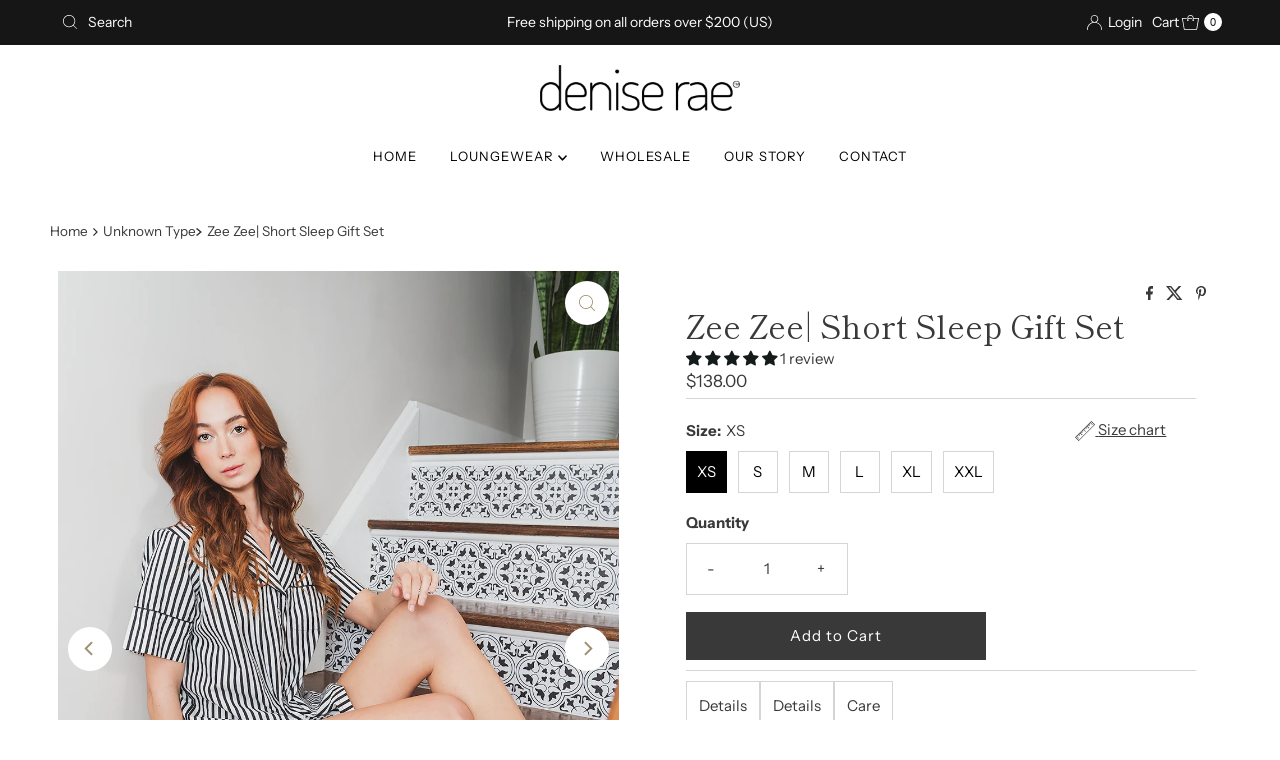

--- FILE ---
content_type: text/css
request_url: https://deniserae.com/cdn/shop/t/10/assets/stylesheet.css?v=42930793182286247491711993146
body_size: 39320
content:
/** Shopify CDN: Minification failed

Line 8:75295 Unexpected "'.regular-filter--label'"
Line 8:75358 Unexpected "'.color-filter--label'"
Line 8:78305 Unexpected "'.color-filter--label'"

**/
 *, :after, :before {box-sizing: border-box }.gridlock .row {width: 94%;margin-left: auto;margin-right: auto }.gridlock .row:after {height: 0;clear: both;content: ".";display: block;line-height: 0;visibility: hidden }.gridlock .row .row {width: 102.08333333%;margin-left: -1.04166667%;margin-right: -1.04166667% }.gridlock .row .contained .row {width: 100%;margin-left: 0;margin-right: 0 }.gridlock .row [class*=all-], .gridlock .row [class*=desktop-], .gridlock .row [class*=max-], .gridlock .row [class*=min-], .gridlock .row [class*=mobile-], .gridlock .row [class*=tablet-] {float: left;margin-left: 1.04166667%;margin-right: 1.04166667% }.gridlock .row [class*=all-].padded, .gridlock .row [class*=desktop-].padded, .gridlock .row [class*=max-].padded, .gridlock .row [class*=min-].padded, .gridlock .row [class*=mobile-].padded, .gridlock .row [class*=tablet-].padded {box-sizing: content-box;margin-left: 0;margin-right: 0;padding-left: 1.04166667%;padding-right: 1.04166667% }.gridlock .row [class*=all-].contained, .gridlock .row [class*=desktop-].contained, .gridlock .row [class*=max-].contained, .gridlock .row [class*=min-].contained, .gridlock .row [class*=mobile-].contained, .gridlock .row [class*=tablet-].contained {margin-left: 0;margin-right: 0 }.gridlock .row [class*=all-].right, .gridlock .row [class*=desktop-].right, .gridlock .row [class*=max-].right, .gridlock .row [class*=min-].right, .gridlock .row [class*=mobile-].right, .gridlock .row [class*=tablet-].right {float: right }@media screen and (min-width:1220px) {.gridlock .row {width: 1200px }.grid__wrapper {max-width: 1200px;}}@media screen and (min-width:1480px) {.gridlock .row {width: 1480px }.grid__wrapper {max-width: 1480px;}.gridlock.ultra_wide .row {width: 94% }.gridlock.ultra_wide .grid__wrapper {max-width: 94%;}.gridlock.ultra_wide .row .grid__wrapper {max-width: 100%;}}@media screen and (max-width:739px) {.gridlock-mobile-fluid .row {width: 98% }}.gridlock .row .all-fifth {width: 17.91666667% }.gridlock .row .all-fourth {width: 22.91666667% }.gridlock .row .all-third {width: 31.25% }.gridlock .row .all-half {width: 47.91666667% }.gridlock .row .all-full {width: 97.91666667% }.gridlock .row .all-push-fifth {margin-left: 21.04166667% }.gridlock .row .all-push-fourth {margin-left: 26.04166667% }.gridlock .row .all-push-third {margin-left: 34.375% }.gridlock .row .all-push-half {margin-left: 51.04166667% }.gridlock .row .contained.all-fifth {width: 20% }.gridlock .row .contained.all-fourth {width: 25% }.gridlock .row .contained.all-third {width: 33.33333333% }.gridlock .row .contained.all-half {width: 50% }.gridlock .row .contained.all-full {width: 100% }.gridlock .row .contained.all-push-fifth {margin-left: 20% }.gridlock .row .contained.all-push-fourth {margin-left: 25% }.gridlock .row .contained.all-push-third {margin-left: 33.33333333% }.gridlock .row .contained.all-push-half {margin-left: 50% }.gridlock .row [class*=all-].centered {float: none;margin-left: auto;margin-right: auto }.gridlock .row .all-hide {display: none }@media screen and (max-width:739px) {.gridlock .row .mobile-1 {width: 31.25% }.gridlock .row .mobile-2 {width: 64.58333333% }.gridlock .row .mobile-3 {width: 97.91666667% }.gridlock .row .mobile-push-1 {margin-left: 34.375% }.gridlock .row .mobile-push-2 {margin-left: 67.70833333% }.gridlock .row .contained.mobile-1 {width: 33.33333333% }.gridlock .row .contained.mobile-2 {width: 66.66666667% }.gridlock .row .contained.mobile-3 {width: 100% }.gridlock .row .contained.mobile-push-1 {margin-left: 33.33333333% }.gridlock .row .contained.mobile-push-2 {margin-left: 66.66666667% }.gridlock .row .mobile-fifth {width: 17.91666667% }.gridlock .row .mobile-fourth {width: 22.91666667% }.gridlock .row .mobile-third {width: 31.25% }.gridlock .row .mobile-half {width: 47.91666667% }.gridlock .row .mobile-full {width: 97.91666667% }.gridlock .row .mobile-push-fifth {margin-left: 21.04166667% }.gridlock .row .mobile-push-fourth {margin-left: 26.04166667% }.gridlock .row .mobile-push-third {margin-left: 34.375% }.gridlock .row .mobile-push-half {margin-left: 51.04166667% }.gridlock .row .contained.mobile-fifth {width: 20% }.gridlock .row .contained.mobile-fourth {width: 25% }.gridlock .row .contained.mobile-third {width: 33.33333333% }.gridlock .row .contained.mobile-half {width: 50% }.gridlock .row .contained.mobile-full {width: 100% }.gridlock .row .contained.mobile-push-fifth {margin-left: 20% }.gridlock .row .contained.mobile-push-fourth {margin-left: 25% }.gridlock .row .contained.mobile-push-third {margin-left: 33.33333333% }.gridlock .row .contained.mobile-push-half {margin-left: 50% }.gridlock .row [class*=mobile-].centered {float: none;margin-left: auto;margin-right: auto }.gridlock .row .mobile-hide {display: none }}@media screen and (max-width:499px) {.gridlock .row .min-1 {width: 31.25% }.gridlock .row .min-2 {width: 64.58333333% }.gridlock .row .min-3 {width: 97.91666667% }.gridlock .row .min-push-1 {margin-left: 34.375% }.gridlock .row .min-push-2 {margin-left: 67.70833333% }.gridlock .row .contained.min-1 {width: 33.33333333% }.gridlock .row .contained.min-2 {width: 66.66666667% }.gridlock .row .contained.min-3 {width: 100% }.gridlock .row .contained.min-push-1 {margin-left: 33.33333333% }.gridlock .row .contained.min-push-2 {margin-left: 66.66666667% }.gridlock .row .min-fifth {width: 17.91666667% }.gridlock .row .min-fourth {width: 22.91666667% }.gridlock .row .min-third {width: 31.25% }.gridlock .row .min-half {width: 47.91666667% }.gridlock .row .min-full {width: 97.91666667% }.gridlock .row .min-push-fifth {margin-left: 21.04166667% }.gridlock .row .min-push-fourth {margin-left: 26.04166667% }.gridlock .row .min-push-third {margin-left: 34.375% }.gridlock .row .min-push-half {margin-left: 51.04166667% }.gridlock .row .contained.min-fifth {width: 20% }.gridlock .row .contained.min-fourth {width: 25% }.gridlock .row .contained.min-third {width: 33.33333333% }.gridlock .row .contained.min-half {width: 50% }.gridlock .row .contained.min-full {width: 100% }.gridlock .row .contained.min-push-fifth {margin-left: 20% }.gridlock .row .contained.min-push-fourth {margin-left: 25% }.gridlock .row .contained.min-push-third {margin-left: 33.33333333% }.gridlock .row .contained.min-push-half {margin-left: 50% }.gridlock .row [class*=min-].centered {float: none;margin-left: auto;margin-right: auto }.gridlock .row .min-hide {display: none }}@media screen and (min-width:740px) and (max-width:979px) {.gridlock .row .tablet-1 {width: 14.58333333% }.gridlock .row .tablet-2 {width: 31.25% }.gridlock .row .tablet-3 {width: 47.91666667% }.gridlock .row .tablet-4 {width: 64.58333333% }.gridlock .row .tablet-5 {width: 81.25% }.gridlock .row .tablet-6 {width: 97.91666667% }.gridlock .row .tablet-push-1 {margin-left: 17.70833333% }.gridlock .row .tablet-push-2 {margin-left: 34.375% }.gridlock .row .tablet-push-3 {margin-left: 51.04166667% }.gridlock .row .tablet-push-4 {margin-left: 67.70833333% }.gridlock .row .tablet-push-5 {margin-left: 84.375% }.gridlock .row .contained.tablet-1 {width: 16.66666667% }.gridlock .row .contained.tablet-2 {width: 33.33333333% }.gridlock .row .contained.tablet-3 {width: 50% }.gridlock .row .contained.tablet-4 {width: 66.66666667% }.gridlock .row .contained.tablet-5 {width: 83.33333333% }.gridlock .row .contained.tablet-6 {width: 100% }.gridlock .row .contained.tablet-push-1 {margin-left: 16.66666667% }.gridlock .row .contained.tablet-push-2 {margin-left: 33.33333333% }.gridlock .row .contained.tablet-push-3 {margin-left: 50% }.gridlock .row .contained.tablet-push-4 {margin-left: 66.66666667% }.gridlock .row .contained.tablet-push-5 {margin-left: 83.33333333% }.gridlock .row .tablet-fifth {width: 17.91666667% }.gridlock .row .tablet-fourth {width: 22.91666667% }.gridlock .row .tablet-third {width: 31.25% }.gridlock .row .tablet-three-quarter {width: 72.9% }.gridlock .row .tablet-two-thirds {width: 64.5% }.gridlock .row .tablet-half {width: 47.91666667% }.gridlock .row .tablet-full {width: 97.91666667% }.gridlock .row .tablet-push-fifth {margin-left: 21.04166667% }.gridlock .row .tablet-push-fourth {margin-left: 26.04166667% }.gridlock .row .tablet-push-third {margin-left: 34.375% }.gridlock .row .tablet-push-half {margin-left: 51.04166667% }.gridlock .row .contained.tablet-fifth {width: 20% }.gridlock .row .contained.tablet-fourth {width: 25% }.gridlock .row .contained.tablet-third {width: 33.33333333% }.gridlock .row .contained.tablet-half {width: 50% }.gridlock .row .contained.tablet-full {width: 100% }.gridlock .row .contained.tablet-push-fifth {margin-left: 20% }.gridlock .row .contained.tablet-push-fourth {margin-left: 25% }.gridlock .row .contained.tablet-push-third {margin-left: 33.33333333% }.gridlock .row .contained.tablet-push-half {margin-left: 50% }.gridlock .row [class*=tablet-].centered {float: none;margin-left: auto;margin-right: auto }.gridlock .row .tablet-hide {display: none !important }}@media screen and (min-width:980px) {.gridlock .row .desktop-1 {width: 6.25% }.gridlock .row .desktop-2 {width: 14.58333333% }.gridlock .row .desktop-3 {width: 22.91666667% }.gridlock .row .desktop-4 {width: 31.25% }.gridlock .row .desktop-5 {width: 39.58333333% }.gridlock .row .desktop-6 {width: 47.91666667% }.gridlock .row .desktop-7 {width: 56.25% }.gridlock .row .desktop-8 {width: 64.58333333% }.gridlock .row .desktop-9 {width: 72.91666667% }.gridlock .row .desktop-10 {width: 81.25% }.gridlock .row .desktop-11 {width: 89.58333333% }.gridlock .row .desktop-12 {width: 97.91666667% }.gridlock .row .desktop-push-1 {margin-left: 9.375% }.gridlock .row .desktop-push-2 {margin-left: 17.70833333% }.gridlock .row .desktop-push-3 {margin-left: 26.04166667% }.gridlock .row .desktop-push-4 {margin-left: 34.375% }.gridlock .row .desktop-push-5 {margin-left: 42.70833333% }.gridlock .row .desktop-push-6 {margin-left: 51.04166667% }.gridlock .row .desktop-push-7 {margin-left: 59.375% }.gridlock .row .desktop-push-8 {margin-left: 67.70833333% }.gridlock .row .desktop-push-9 {margin-left: 76.04166667% }.gridlock .row .desktop-push-10 {margin-left: 84.375% }.gridlock .row .desktop-push-11 {margin-left: 92.70833333% }.gridlock .row .contained.desktop-1 {width: 8.33333333% }.gridlock .row .contained.desktop-2 {width: 16.66666667% }.gridlock .row .contained.desktop-3 {width: 25% }.gridlock .row .contained.desktop-4 {width: 33.33333333% }.gridlock .row .contained.desktop-5 {width: 41.66666667% }.gridlock .row .contained.desktop-6 {width: 50% }.gridlock .row .contained.desktop-7 {width: 58.33333333% }.gridlock .row .contained.desktop-8 {width: 66.66666667% }.gridlock .row .contained.desktop-9 {width: 75% }.gridlock .row .contained.desktop-10 {width: 83.33333333% }.gridlock .row .contained.desktop-11 {width: 91.66666667% }.gridlock .row .contained.desktop-12 {width: 100% }.gridlock .row .contained.desktop-push-1 {margin-left: 8.33333333% }.gridlock .row .contained.desktop-push-2 {margin-left: 16.66666667% }.gridlock .row .contained.desktop-push-3 {margin-left: 25% }.gridlock .row .contained.desktop-push-4 {margin-left: 33.33333333% }.gridlock .row .contained.desktop-push-5 {margin-left: 41.66666667% }.gridlock .row .contained.desktop-push-6 {margin-left: 50% }.gridlock .row .contained.desktop-push-7 {margin-left: 58.33333333% }.gridlock .row .contained.desktop-push-8 {margin-left: 66.66666667% }.gridlock .row .contained.desktop-push-9 {margin-left: 75% }.gridlock .row .contained.desktop-push-10 {margin-left: 83.33333333% }.gridlock .row .contained.desktop-push-11 {margin-left: 91.66666667% }.gridlock .row .desktop-fifth {width: 17.91666667% }.gridlock .row .desktop-fourth {width: 22.91666667% }.gridlock .row .desktop-third {width: 31.25% }.gridlock .row .desktop-half {width: 47.91666667% }.gridlock .row .desktop-full {width: 97.91666667% }.gridlock .row .desktop-push-fifth {margin-left: 21.04166667% }.gridlock .row .desktop-push-fourth {margin-left: 26.04166667% }.gridlock .row .desktop-push-third {margin-left: 34.375% }.gridlock .row .desktop-push-half {margin-left: 51.04166667% }.gridlock .row .contained.desktop-fifth {width: 20% }.gridlock .row .contained.desktop-fourth {width: 25% }.gridlock .row .contained.desktop-third {width: 33.33333333% }.gridlock .row .contained.desktop-half {width: 50% }.gridlock .row .contained.desktop-full {width: 100% }.gridlock .row .contained.desktop-push-fifth {margin-left: 20% }.gridlock .row .contained.desktop-push-fourth {margin-left: 25% }.gridlock .row .contained.desktop-push-third {margin-left: 33.33333333% }.gridlock .row .contained.desktop-push-half {margin-left: 50% }.gridlock .row [class*=desktop-].centered {float: none;margin-left: auto;margin-right: auto }.gridlock .row .desktop-hide {display: none !important }}@media screen and (min-width:1220px) {.gridlock .row .max-1 {width: 6.25% }.gridlock .row .max-2 {width: 14.58333333% }.gridlock .row .max-3 {width: 22.91666667% }.gridlock .row .max-4 {width: 31.25% }.gridlock .row .max-5 {width: 39.58333333% }.gridlock .row .max-6 {width: 47.91666667% }.gridlock .row .max-7 {width: 56.25% }.gridlock .row .max-8 {width: 64.58333333% }.gridlock .row .max-9 {width: 72.91666667% }.gridlock .row .max-10 {width: 81.25% }.gridlock .row .max-11 {width: 89.58333333% }.gridlock .row .max-12 {width: 97.91666667% }.gridlock .row .max-push-1 {margin-left: 9.375% }.gridlock .row .max-push-2 {margin-left: 17.70833333% }.gridlock .row .max-push-3 {margin-left: 26.04166667% }.gridlock .row .max-push-4 {margin-left: 34.375% }.gridlock .row .max-push-5 {margin-left: 42.70833333% }.gridlock .row .max-push-6 {margin-left: 51.04166667% }.gridlock .row .max-push-7 {margin-left: 59.375% }.gridlock .row .max-push-8 {margin-left: 67.70833333% }.gridlock .row .max-push-9 {margin-left: 76.04166667% }.gridlock .row .max-push-10 {margin-left: 84.375% }.gridlock .row .max-push-11 {margin-left: 92.70833333% }.gridlock .row .contained.max-1 {width: 8.33333333% }.gridlock .row .contained.max-2 {width: 16.66666667% }.gridlock .row .contained.max-3 {width: 25% }.gridlock .row .contained.max-4 {width: 33.33333333% }.gridlock .row .contained.max-5 {width: 41.66666667% }.gridlock .row .contained.max-6 {width: 50% }.gridlock .row .contained.max-7 {width: 58.33333333% }.gridlock .row .contained.max-8 {width: 66.66666667% }.gridlock .row .contained.max-9 {width: 75% }.gridlock .row .contained.max-10 {width: 83.33333333% }.gridlock .row .contained.max-11 {width: 91.66666667% }.gridlock .row .contained.max-12 {width: 100% }.gridlock .row .contained.max-push-1 {margin-left: 8.33333333% }.gridlock .row .contained.max-push-2 {margin-left: 16.66666667% }.gridlock .row .contained.max-push-3 {margin-left: 25% }.gridlock .row .contained.max-push-4 {margin-left: 33.33333333% }.gridlock .row .contained.max-push-5 {margin-left: 41.66666667% }.gridlock .row .contained.max-push-6 {margin-left: 50% }.gridlock .row .contained.max-push-7 {margin-left: 58.33333333% }.gridlock .row .contained.max-push-8 {margin-left: 66.66666667% }.gridlock .row .contained.max-push-9 {margin-left: 75% }.gridlock .row .contained.max-push-10 {margin-left: 83.33333333% }.gridlock .row .contained.max-push-11 {margin-left: 91.66666667% }.gridlock .row .max-fifth {width: 17.91666667% }.gridlock .row .max-fourth {width: 22.91666667% }.gridlock .row .max-third {width: 31.25% }.gridlock .row .max-half {width: 47.91666667% }.gridlock .row .max-full {width: 97.91666667% }.gridlock .row .max-push-fifth {margin-left: 21.04166667% }.gridlock .row .max-push-fourth {margin-left: 26.04166667% }.gridlock .row .max-push-third {margin-left: 34.375% }.gridlock .row .max-push-half {margin-left: 51.04166667% }.gridlock .row .contained.max-fifth {width: 20% }.gridlock .row .contained.max-fourth {width: 25% }.gridlock .row .contained.max-third {width: 33.33333333% }.gridlock .row .contained.max-half {width: 50% }.gridlock .row .contained.max-full {width: 100% }.gridlock .row .contained.max-push-fifth {margin-left: 20% }.gridlock .row .contained.max-push-fourth {margin-left: 25% }.gridlock .row .contained.max-push-third {margin-left: 33.33333333% }.gridlock .row .contained.max-push-half {margin-left: 50% }.gridlock .row [class*=max-].centered {float: none;margin-left: auto;margin-right: auto }.gridlock .row .max-hide {display: none }}.gridlock-fluid .row {width: 98% }*, *:before, *:after {box-sizing: border-box;}.grid__wrapper {margin: 0 auto;padding-left: 1.04166667%;padding-right: 1.04166667%;display: grid;grid-column-gap: 1rem;grid-row-gap: 1rem;grid-template-columns: repeat(12, 1fr);grid-template-rows: auto;}.grid__wrapper-nest {display: grid !important;}.grid__wrapper.aflow {grid-auto-flow: dense;}.grid__wrapper.narrow {padding-left: 7%;padding-right: 7%;}.grid__wrapper.full {padding-left: 1.25%;padding-right: 1.25%;max-width: unset;width: 100%;}.grid__wrapper.no_padding {padding-left: 0;padding-right: 0;margin-left: auto;margin-right: auto;}.grid__wrapper.edge {padding-left: 0;padding-right: 0;margin-left: 0;margin-right: 0;width: 100%;max-width: 100% !important;}.grid__wrapper > .first {order: 1;}.grid__wrapper > .last {order: 2;}.grid__wrapper > * {display: inline-block;padding: 0;vertical-align: top;}.span-1 {width: 8.3333333%;}.span-2 {width: 16.666666%;}.span-3 {width: 25%;}.span-4 {width: 33.333333%;}.span-5 {width: 41.666666%;}.span-6 {width: 50%;}.span-7 {width: 58.333333%;}.span-8 {width: 66.666666%;}.span-9 {width: 75%;}.span-10 {width: 83.33333%;}.span-11 {width: 91.666667%;}.span-12 {width: 100%;}.grid__wrapper.gtr1 {grid-template-rows: 1fr;}.grid__wrapper.gtr2 {grid-template-rows: 1fr 1fr;}.grid__wrapper.gtr3 {grid-template-rows: 1fr 1fr 1fr;}.grid__wrapper.gtr4 {grid-template-rows: 1fr 1fr 1fr 1fr;}.gr1 {grid-row: span 1;}.gr2 {grid-row: span 2;}.gr3 {grid-row: span 3;}.gr4 {grid-row: span 4;}.cg0 {grid-column-gap: 0;}.cg1 {grid-column-gap: 6px;}.cg2 {grid-column-gap: 9px;}.cg3 {grid-column-gap: 12px;}.cg4 {grid-column-gap: 15px;}.cg5 {grid-column-gap: 18px;}.cg6 {grid-column-gap: 21px;}.cg7 {grid-column-gap: 24px;}.cg8 {grid-column-gap: 27px;}.cg9 {grid-column-gap: 30px;}.rg0 {grid-row-gap: 0;}.rg1 {grid-row-gap: 6px;}.rg2 {grid-row-gap: 9px;}.rg3 {grid-row-gap: 12px;}.rg4 {grid-row-gap: 15px;}.rg5 {grid-row-gap: 18px;}.rg6 {grid-row-gap: 21px;}.rg7 {grid-row-gap: 24px;}.rg8 {grid-row-gap: 27px;}.rg9 {grid-row-gap: 30px;}.a-left {text-align: left;}.a-right {text-align: right;}.a-center {text-align: center;}.v-start {align-self: start;vertical-align: top;}.v-center {align-self: center;vertical-align: middle;}.v-end {align-self: end;vertical-align: bottom;}.v-stretch {align-self: stretch;}.vi-center {display: inline;vertical-align: middle;}.vib-center {display: inline-block;vertical-align: middle;}.h-start {justify-self: start;}.h-center {justify-self: center;}.h-end {justify-self: end;}.h-stretch {justify-self: stretch;}.vh-start {place-self: start;}.vv-center {place-self: center;}.vh-end {place-self: end;}.vh-stretch {place-self: stretch;}.absolute-center {position: absolute;transform: translate(-50%, -50%);top: 50%;left: 50%;}@supports (display: grid) {.span-1 {grid-column: 1;width: 100%;}.span-2 {grid-column: 1 / 3;width: 100%;}.span-3 {grid-column: 1 / 4;width: 100%;}.span-4, .span-third {grid-column: 1 / 5;width: 100%;}.span-5 {grid-column: 1 / 6;width: 100%;}.span-6 {grid-column: 1 / 7;width: 100%;}.span-7 {grid-column: 1 / 8;width: 100%;}.span-8 {grid-column: 1 / 9;width: 100%;}.span-9 {grid-column: 1 / 10;width: 100%;}.span-10 {grid-column: 1 / 11;width: 100%;}.span-11 {grid-column: 1 / 12;width: 100%;}.span-12 {grid-column: 1 / 13;width: 100%;}.span-6.first {grid-column: 1 / 7;width: 100%;}.span-6.last {grid-column: 7 / 13;width: 100%;}.span-8.first {grid-column: 1 / 9;width: 100%;}.span-4.last {grid-column: 9 / 13;width: 100%;}.span-4.first {grid-column: 1 / 5;width: 100%;}.span-8.last {grid-column: 5 / 13;width: 100%;}.span-9.first {grid-column: 1 / 10;width: 100%;}.span-3.last {grid-column: 10 / 13;width: 100%;}.span-3.first {grid-column: 1 / 4;width: 100%;}.span-9.last {grid-column: 4 / 13;width: 100%;}.span-1.auto {grid-column: auto / span 1;width: 100%;}.span-2.auto {grid-column: auto / span 2;width: 100%;}.span-3.auto {grid-column: auto / span 3;width: 100%;}.span-4.auto, .span-third.auto {grid-column: auto / span 4;width: 100%;}.span-5.auto {grid-column: auto / span 5;width: 100%;}.span-6.auto {grid-column: auto / span 6;width: 100%;}.span-7.auto {grid-column: auto / span 7;width: 100%;}.span-8.auto {grid-column: auto / span 8;width: 100%;}.span-9.auto {grid-column: auto / span 9;width: 100%;}.span-10.auto {grid-column: auto / span 10;width: 100%;}.span-11.auto {grid-column: auto / span 11;width: 100%;}.span-12.auto {grid-column: auto / span 12;width: 100%;}.span-1.push-1 {grid-column: 2 / 3;width: 100%;}.span-1.push-2 {grid-column: 3 / 4;width: 100%;}.span-1.push-3 {grid-column: 4 / 5;width: 100%;}.span-1.push-4 {grid-column: 5 / 6;width: 100%;}.span-1.push-5 {grid-column: 6 / 7;width: 100%;}.span-1.push-6 {grid-column: 7 / 8;width: 100%;}.span-1.push-7 {grid-column: 8 / 9;width: 100%;}.span-1.push-8 {grid-column: 9 / 10;width: 100%;}.span-1.push-9 {grid-column: 10 / 11;width: 100%;}.span-1.push-10 {grid-column: 11 / 12;width: 100%;}.span-1.push-11 {grid-column: 12 / 13;width: 100%;}.span-2.push-1 {grid-column: 2 / 4;width: 100%;}.span-2.push-2 {grid-column: 3 / 5;width: 100%;}.span-2.push-3 {grid-column: 4 / 6;width: 100%;}.span-2.push-4 {grid-column: 5 / 7;width: 100%;}.span-2.push-5 {grid-column: 6 / 8;width: 100%;}.span-2.push-6 {grid-column: 7 / 9;width: 100%;}.span-2.push-7 {grid-column: 8 / 10;width: 100%;}.span-2.push-8 {grid-column: 9 / 11;width: 100%;}.span-2.push-9 {grid-column: 10 / 12;width: 100%;}.span-2.push-10 {grid-column: 11 / 13;width: 100%;}.span-3.push-1 {grid-column: 2 / 5;width: 100%;}.span-3.push-2 {grid-column: 3 / 6;width: 100%;}.span-3.push-3 {grid-column: 4 / 7;width: 100%;}.span-3.push-4 {grid-column: 5 / 8;width: 100%;}.span-3.push-5 {grid-column: 6 / 9;width: 100%;}.span-3.push-6 {grid-column: 7 / 10;width: 100%;}.span-3.push-7 {grid-column: 8 / 11;width: 100%;}.span-3.push-8 {grid-column: 9 / 12;width: 100%;}.span-3.push-9 {grid-column: 10 / 13;width: 100%;}.span-4.push-1 {grid-column: 2 / 6;width: 100%;}.span-4.push-2 {grid-column: 3 / 7;width: 100%;}.span-4.push-3 {grid-column: 4 / 8;width: 100%;}.span-4.push-4 {grid-column: 5 / 9;width: 100%;}.span-4.push-5 {grid-column: 6 / 10;width: 100%;}.span-4.push-6 {grid-column: 7 / 11;width: 100%;}.span-4.push-7 {grid-column: 8 / 12;width: 100%;}.span-4.push-8 {grid-column: 9 / 13;width: 100%;}.span-5.push-1 {grid-column: 2 / 7;width: 100%;}.span-5.push-2 {grid-column: 3 / 8;width: 100%;}.span-5.push-3 {grid-column: 4 / 9;width: 100%;}.span-5.push-4 {grid-column: 5 / 10;width: 100%;}.span-5.push-5 {grid-column: 6 / 11;width: 100%;}.span-5.push-6 {grid-column: 7 / 12;width: 100%;}.span-5.push-7 {grid-column: 8 / 13;width: 100%;}.span-6.push-1 {grid-column: 2 / 8;width: 100%;}.span-6.push-2 {grid-column: 3 / 9;width: 100%;}.span-6.push-3 {grid-column: 4 / 10;width: 100%;}.span-6.push-4 {grid-column: 5 / 11;width: 100%;}.span-6.push-5 {grid-column: 6 / 12;width: 100%;}.span-6.push-6 {grid-column: 7 / 13;width: 100%;}.span-7.push-1 {grid-column: 2 / 9;width: 100%;}.span-7.push-2 {grid-column: 3 / 10;width: 100%;}.span-7.push-3 {grid-column: 4 / 11;width: 100%;}.span-7.push-4 {grid-column: 5 / 12;width: 100%;}.span-7.push-5 {grid-column: 6 / 13;width: 100%;}.span-8.push-1 {grid-column: 2 / 10;width: 100%;}.span-8.push-2 {grid-column: 3 / 11;width: 100%;}.span-8.push-3 {grid-column: 4 / 12;width: 100%;}.span-8.push-4 {grid-column: 5 / 13;width: 100%;}.span-9.push-1 {grid-column: 2 / 11;width: 100%;}.span-9.push-2 {grid-column: 3 / 12;width: 100%;}.span-9.push-3 {grid-column: 4 / 13;width: 100%;}.span-10.push-1 {grid-column: 2 / 12;width: 100%;}.span-10.push-2 {grid-column: 3 / 13;width: 100%;}.span-11.push-1 {grid-column: 2 / 13;width: 100%;}@media (min-width: 981px){.desktop-hide {display: none !important;}}@media (max-width: 739px) {.sm-span-1.auto {grid-column: auto / span 1 !important;width: 100%;}.sm-span-2.auto {grid-column: auto / span 2 !important;width: 100%;}.sm-span-3.auto {grid-column: auto / span 3 !important;width: 100%;}.sm-span-4.auto, .sm-span-third.auto {grid-column: auto / span 4 !important;width: 100%;}.sm-span-5.auto {grid-column: auto / span 5 !important;width: 100%;}.sm-span-6.auto {grid-column: auto / span 6 !important;width: 100%;}.sm-span-7.auto {grid-column: auto / span 7 !important;width: 100%;}.sm-span-8.auto {grid-column: auto / span 8 !important;width: 100%;}.sm-span-9.auto {grid-column: auto / span 9 !important;width: 100%;}.sm-span-10.auto {grid-column: auto / span 10 !important;width: 100%;}.sm-span-11.auto {grid-column: auto / span 11 !important;width: 100%;}.sm-span-12.auto {grid-column: auto / span 12 !important;width: 100%;}.sm-cg0 {grid-column-gap: 0;}.sm-cg1 {grid-column-gap: 6px;}.sm-cg2 {grid-column-gap: 9px;}.sm-cg3 {grid-column-gap: 12px;}.sm-cg4 {grid-column-gap: 15px;}.sm-cg5 {grid-column-gap: 18px;}.sm-cg6 {grid-column-gap: 21px;}.sm-cg7 {grid-column-gap: 24px;}.sm-cg8 {grid-column-gap: 27px;}.sm-cg9 {grid-column-gap: 30px;}.sm-rg0 {grid-row-gap: 0;}.sm-rg1 {grid-row-gap: 6px;}.sm-rg2 {grid-row-gap: 9px;}.sm-rg3 {grid-row-gap: 12px;}.sm-rg4 {grid-row-gap: 15px;}.sm-rg5 {grid-row-gap: 18px;}.sm-rg6 {grid-row-gap: 21px;}.sm-rg7 {grid-row-gap: 24px;}.sm-rg8 {grid-row-gap: 27px;}.sm-rg9 {grid-row-gap: 30px;}.mobile-hide {display: none !important;}.sm-a-left {text-align: left;}.sm-a-right {text-align: right;}.sm-a-center {text-align: center;}.sm-v-start {align-self: start;vertical-align: top;}.sm-v-center {align-self: center;vertical-align: middle;}.sm-v-end {align-self: end;vertical-align: bottom;}.sm-v-stretch {align-self: stretch;}.sm-h-start {justify-self: start;}.sm-h-center {justify-self: center;}.sm-h-end {justify-self: end;}.sm-h-stretch {justify-self: stretch;}.sm-vh-start {place-self: start;}.sm-vv-center {place-self: center;}.sm-vh-end {place-self: end;}.sm-vh-stretch {place-self: stretch;}}@media (min-width: 740px) and (max-width: 980px) {.md-span-12.auto {grid-column: auto / span 12 !important;width: 100%;}.md-span-1.auto {grid-column: auto / span 1 !important;width: 100%;}.md-span-2.auto {grid-column: auto / span 2 !important;width: 100%;}.md-span-3.auto {grid-column: auto / span 3 !important;width: 100%;}.md-span-4.auto, .md-span-third.auto {grid-column: auto / span 4 !important;width: 100%;}.md-span-5.auto {grid-column: auto / span 5 !important;width: 100%;}.md-span-6.auto {grid-column: auto / span 6 !important;width: 100%;}.md-span-7.auto {grid-column: auto / span 7 !important;width: 100%;}.md-span-8.auto {grid-column: auto / span 8 !important;width: 100%;}.md-span-9.auto {grid-column: auto / span 9 !important;width: 100%;}.md-span-10.auto {grid-column: auto / span 10 !important;width: 100%;}.md-span-11.auto {grid-column: auto / span 11 !important;width: 100%;}.md-span-12.auto {grid-column: auto / span 12 !important;width: 100%;}.md-span-12.auto {grid-column: auto / span 12 !important;width: 100%;}.md-cg0 {grid-column-gap: 0;}.md-cg1 {grid-column-gap: 6px;}.md-cg2 {grid-column-gap: 9px;}.md-cg3 {grid-column-gap: 12px;}.md-cg4 {grid-column-gap: 15px;}.md-cg5 {grid-column-gap: 18px;}.md-cg6 {grid-column-gap: 21px;}.md-cg7 {grid-column-gap: 24px;}.md-cg8 {grid-column-gap: 27px;}.md-cg9 {grid-column-gap: 30px;}.md-rg0 {grid-row-gap: 0;}.md-rg1 {grid-row-gap: 6px;}.md-rg2 {grid-row-gap: 9px;}.md-rg3 {grid-row-gap: 12px;}.md-rg4 {grid-row-gap: 15px;}.md-rg5 {grid-row-gap: 18px;}.md-rg6 {grid-row-gap: 21px;}.md-rg7 {grid-row-gap: 24px;}.md-rg8 {grid-row-gap: 27px;}.md-rg9 {grid-row-gap: 30px;}.tablet-hide {display: none !important;}.md-a-left {text-align: left;}.md-a-right {text-align: right;}.md-a-center {text-align: center;}.md-v-start {align-self: start;vertical-align: top;}.md-v-center {align-self: center;vertical-align: middle;}.md-v-end {align-self: end;vertical-align: bottom;}.md-v-stretch {align-self: stretch;}.md-h-start {justify-self: start;}.md-h-center {justify-self: center;}.md-h-end {justify-self: end;}.md-h-stretch {justify-self: stretch;}.md-vh-start {place-self: start;}.md-vv-center {place-self: center;}.md-vh-end {place-self: end;}.md-vh-stretch {place-self: stretch;}}@media (max-width: 980px) {.dv-span-12.auto {grid-column: auto / span 12 !important;width: 100%;}.dv-span-1.auto {grid-column: auto / span 1 !important;width: 100%;}.dv-span-2.auto {grid-column: auto / span 2 !important;width: 100%;}.dv-span-3.auto {grid-column: auto / span 3 !important;width: 100%;}.dv-span-4.auto, .md-span-third.auto {grid-column: auto / span 4 !important;width: 100%;}.dv-span-5.auto {grid-column: auto / span 5 !important;width: 100%;}.dv-span-6.auto {grid-column: auto / span 6 !important;width: 100%;}.dv-span-7.auto {grid-column: auto / span 7 !important;width: 100%;}.dv-span-8.auto {grid-column: auto / span 8 !important;width: 100%;}.dv-span-9.auto {grid-column: auto / span 9 !important;width: 100%;}.dv-span-10.auto {grid-column: auto / span 10 !important;width: 100%;}.dv-span-11.auto {grid-column: auto / span 11 !important;width: 100%;}.dv-span-12.auto {grid-column: auto / span 12 !important;width: 100%;}.dv-cg0 {grid-column-gap: 0;}.dv-cg1 {grid-column-gap: 6px;}.dv-cg2 {grid-column-gap: 9px;}.dv-cg3 {grid-column-gap: 12px;}.dv-cg4 {grid-column-gap: 15px;}.dv-cg5 {grid-column-gap: 18px;}.dv-cg6 {grid-column-gap: 21px;}.dv-cg7 {grid-column-gap: 24px;}.dv-cg8 {grid-column-gap: 27px;}.dv-cg9 {grid-column-gap: 30px;}.dv-rg0 {grid-row-gap: 0;}.dv-rg1 {grid-row-gap: 6px;}.dv-rg2 {grid-row-gap: 9px;}.dv-rg3 {grid-row-gap: 12px;}.dv-rg4 {grid-row-gap: 15px;}.dv-rg5 {grid-row-gap: 18px;}.dv-rg6 {grid-row-gap: 21px;}.dv-rg7 {grid-row-gap: 24px;}.dv-rg8 {grid-row-gap: 27px;}.dv-rg9 {grid-row-gap: 30px;}.device-hide {display: none !important;}.dv-a-left {text-align: left;}.dv-a-right {text-align: right;}.dv-a-center {text-align: center;}.dv-v-start {align-self: start;vertical-align: top;}.dv-v-center {align-self: center;vertical-align: middle;}.dv-v-end {align-self: end;vertical-align: bottom;}.dv-v-stretch {align-self: stretch;}.dv-h-start {justify-self: start;}.dv-h-center {justify-self: center;}.dv-h-end {justify-self: end;}.dv-h-stretch {justify-self: stretch;}.dv-vh-start {place-self: start;}.dv-vv-center {place-self: center;}.dv-vh-end {place-self: end;}.dv-vh-stretch {place-self: stretch;}}}.m0 {margin: 0 !important;}.mt0 {margin-top: 0 !important;}.mr0 {margin-right: 0 !important;}.mb0 {margin-bottom: 0 !important;}.ml0 {margin-left: 0 !important;}.mx0 {margin-left: 0 !important;margin-right: 0 !important;}.my0 {margin-top: 0 !important;margin-bottom: 0 !important;}.m-auto {margin: auto !important;}.mt-auto {margin-top: auto !important;}.mr-auto {margin-right: auto !important;}.mb-auto {margin-bottom: auto !important;}.ml-auto {margin-left: auto !important;}.mx-auto {margin-left: auto !important;margin-right: auto !important;}.my-auto {margin-top: auto !important;margin-bottom: auto !important;}.p0 {padding: 0 !important;}.pt0 {padding-top: 0 !important;}.pr0 {padding-right: 0 !important;}.pb0 {padding-bottom: 0 !important;}.pl0 {padding-left: 0 !important;}.px0 {padding-left: 0 !important;padding-right: 0 !important;}.py0 {padding-top: 0 !important;padding-bottom: 0 !important;}@media (min-width: 741px ) and (max-width: 980px) {.md-m0 {margin: 0 !important;}.md-mt0 {margin-top: 0 !important;}.md-mr0 {margin-right: 0 !important;}.md-mb0 {margin-bottom: 0 !important;}.md-ml0 {margin-left: 0 !important;}.md-mx0 {margin-left: 0 !important;margin-right: 0 !important;}.md-my0 {margin-top: 0 !important;margin-bottom: 0 !important;}.md-m-auto {margin: auto !important;}.md-mt-auto {margin-top: auto !important;}.md-mr-auto {margin-right: auto !important;}.md-mb-auto {margin-bottom: auto !important;}.md-ml-auto {margin-left: auto !important;}.md-mx-auto {margin-left: auto !important;margin-right: auto !important;}.md-my-auto {margin-top: auto !important;margin-bottom: auto !important;}.md-p0 {padding: 0 !important;}.md-pt0 {padding-top: 0 !important;}.md-pr0 {padding-right: 0 !important;}.md-pb0 {padding-bottom: 0 !important;}.md-pl0 {padding-left: 0 !important;}.md-px0 {padding-left: 0 !important;padding-right: 0 !important;}.md-py0 {padding-top: 0 !important;padding-bottom: 0 !important;}}@media (max-width: 740px) {.sm-m0 {margin: 0 !important;}.sm-mt0 {margin-top: 0 !important;}.sm-mr0 {margin-right: 0 !important;}.sm-mb0 {margin-bottom: 0 !important;}.sm-ml0 {margin-left: 0 !important;}.sm-mx0 {margin-left: 0 !important;margin-right: 0 !important;}.sm-my0 {margin-top: 0 !important;margin-bottom: 0 !important;}.sm-m-auto {margin: auto;}.sm-mt-auto {margin-top: auto;}.sm-mr-auto {margin-right: auto;}.sm-mb-auto {margin-bottom: auto;}.sm-ml-auto {margin-left: auto;}.sm-mx-auto {margin-left: auto;margin-right: auto;}.sm-my-auto {margin-top: auto;margin-bottom: auto;}.sm-p0 {padding: 0;}.sm-pt0 {padding-top: 0;}.sm-pr0 {padding-right: 0;}.sm-pb0 {padding-bottom: 0;}.sm-pl0 {padding-left: 0;}.sm-px0 {padding-left: 0;padding-right: 0;}.sm-py0 {padding-top: 0;padding-bottom: 0;}}@media (max-width: 980px) {.dv-m0 {margin: 0;}.dv-mt0 {margin-top: 0;}.dv-mr0 {margin-right: 0;}.dv-mb0 {margin-bottom: 0;}.dv-ml0 {margin-left: 0;}.dv-mx0 {margin-left: 0;margin-right: 0;}.dv-my0 {margin-top: 0;margin-bottom: 0;}.dv-m-auto {margin: auto;}.dv-mt-auto {margin-top: auto;}.dv-mr-auto {margin-right: auto;}.dv-mb-auto {margin-bottom: auto;}.dv-ml-auto {margin-left: auto;}.dv-mx-auto {margin-left: auto;margin-right: auto;}.dv-my-auto {margin-top: auto;margin-bottom: auto;}.dv-p0 {padding: 0;}.dv-pt0 {padding-top: 0;}.dv-pr0 {padding-right: 0;}.dv-pb0 {padding-bottom: 0;}.dv-pl0 {padding-left: 0;}.dv-px0 {padding-left: 0;padding-right: 0;}.dv-py0 {padding-top: 0;padding-bottom: 0;}}.grid__wrapper.five_column_grid {grid-template-columns: 1fr 1fr 1fr 1fr 1fr;}@media screen and (max-width: 740px) {.grid__wrapper.five_column_grid {grid-template-columns: 1fr 1fr;}}.inline__wrapper {list-style: none;width: 100%;}.inline__wrapper > * {width: auto;margin: 0;display: inline-block;padding-left: 5px;padding-right: 5px;}.display-none {display: none !important;}.note {padding: 20px;border: 1px solid var(--dotted-color);margin-top: 20px;}.note .underline {text-decoration: underline;}.or-divider {position: relative;font-size: var(--font-size);font-weight: bold;text-transform: uppercase;line-height: 1.6;}.or-divider span:before {content: "";background: var(--dotted-color);height: 1px;width: 40%;position: absolute;left: 0;top: 50%;}.or-divider span:after {content: "";background: var(--dotted-color);height: 1px;width: 40%;position: absolute;right: 0;top: 50%;}.j-center {justify-content: center !important;text-align: center;}body {color: var(--text-color);background: var(--background);font-size: var(--font-size);font-family: var(--main-family);font-weight: var(--main-weight);font-style: var(--main-style);line-height: 1.6em;-webkit-font-smoothing: antialiased;-webkit-text-size-adjust: 100%;padding: 0;margin: 0;}img {max-width: 100%;border: 0;height: unset;}img[data-sizes="auto"] {display: block;width: 100%;}.box-ratio {display: block;height: 0;width: 100%;overflow: hidden;background-color: var(--background);}.box-ratio img {background-color: transparent;width: 100%;}.clear:not(.color) {clear: both;display: block;overflow: hidden;visibility: hidden;width: 0;height: 0;}.padded {margin-bottom: 15px;}.old-price {text-decoration: line-through;}.hidden {display: none;}.hide {display: none !important;}.right {float: right;}.left {float: left;}.center {text-align: center;}.visually-hidden {position: absolute !important;overflow: hidden;clip: rect(0 0 0 0);height: 1px;width: 1px;margin: -1px;padding: 0;border: 0;}.visually-hidden--inline {margin: 0;height: 1em;}.visually-hidden--static {position: static !important;}.hr-or {border: none;border-top: 1px solid var(--dotted-color);width: 14.375rem;margin: 1.5625rem auto;overflow: visible;margin: 16px 0;width: 100%;}.hr-or:after {content: attr(data-content);position: relative;top: -10px;left: 50%;transform: translateX(-50%);width: 2.5rem;font-weight: 500;background-color: var(--background);-moz-osx-font-smoothing: grayscale;-webkit-font-smoothing: antialiased;letter-spacing: .2px;text-align: center;display: inline-block;}table {width: 100%;border-collapse: collapse;}.no-js .no-fouc {visibility: visible;}.no-js .box-ratio {display: none;}.no-js .load-wait {display: none;}.no-js .zoom_btn, .no-js .swatches__container, .no-js .thumb-slider-wrapper, .no-js .no-js-hidden, .no-js .product__variants-select.no-js-hidden {display: none !important;}.no-js .vantage-accordion .product-accordion-content, .no-js .product__variants-select, .no-js .product__variants-single-option-label {display: block !important;margin-bottom: 10px;}.no-js .product-main-image {visibility: visible;overflow: visible;}.no-js #slider .carousel-cell {opacity: 1 !important;visibility: visible;}.no-js [data-aos^=fade][data-aos^=fade] {opacity: 1 !important;}.no-js [data-aos^=fade][data-aos^=fade] {transform: unset;}.no-js [data-aos] {pointer-events: unset !important;}.no-js .product-listing__quickview-trigger {display: none !important;}.cart-type--no_js_cart .ajax-cart__item-remove--no-js, .no-js .ajax-cart__item-remove--no-js {display: block !important;position: absolute;top: 10px;right: 10px;}.cart-type--no_js_cart .ajax-cart__item-remove--js, .no-js .ajax-cart__item-remove--js {display: none;}.cart-type--no_js_cart .ajax-cart__qty-control--down, .cart-type--no_js_cart .ajax-cart__qty-control--up, .no-js .ajax-cart__qty-control--down, .no-js .ajax-cart__qty-control--up {display: none;}.cart-type--no_js_cart .ajax-cart__item-quantity, .no-js .ajax-cart__item-quantity {text-align: center !important;}.cart-type--no_js_cart .ajax-cart__qty-input--no-js, .no-js .ajax-cart__qty-input--no-js {max-width: 90px;margin: 0;}.cart-type--no_js_cart .ajax-cart__item-update--no-js, .no-js .ajax-cart__item-update--no-js {display: block !important;margin-top: 8px;text-decoration: underline;font-size: 13px;text-align: center;margin-left: auto;margin-right: auto;}.no-js .ajax-cart__accordion--shipping-calc {display: none;}.cart-type--no_js_cart .ajax-cart__form-wrapper--nojs, .no-js .ajax-cart__accordion .accordion-content {display: block !important;}.no-js .loading-wrapper, .cart-type--no_js_cart .loading-wrapper {display: none;}.nbm {margin-bottom: 0 !important;padding-bottom: 0 !important;}h1, .h1, h2, .h2, h3, .h3, h4, .h4, h5, .h5, h6 {color: var(--text-color);font-family:var(--heading-family);font-weight: var(--heading-weight);font-style: var(--heading-style);letter-spacing: 0.075em;margin-top: 0;line-height: initial;}h1 a, h2 a, h3 a, h4 a, h5 a, h6 a {font-weight: inherit;}h1, .h1 {font-size: var(--h1-size);}h2, .h2 {font-size: var(--h2-size);}h3, .h3 {font-size: var(--h3-size);}h4, .h4 {font-size: calc(var(--font-size) + 2px);}h5, .h5 {font-size: calc(var(--font-size) + 1px);}h1, h2, h3, h4, h5, h6, p, dl, hr, ol, ul, pre, table, address, fieldset {margin-bottom: 10px;}p {font-size: var(--font-size);margin-bottom: 10px;margin-top: 0;}strong {font-weight: bold;}em {font-style: italic;}pre {font-family: var(--main-family);font-style: var(--main-style);font-size: 13px;font-weight: bold;}p.date {margin-bottom: 5px;}.text-left {text-align: left;}.text-center {text-align: center;}.text-right {text-align: right;}a {text-decoration: none;color: var(--text-color);outline: 0;}.rte a {text-decoration: underline;}a:visited {color:var(--text-color);text-decoration:none;outline: 0;}a:focus-visible {outline:1px dotted #79160d;outline: 0;}a:hover {color: var(--text-color);outline: 0;}dt {font-weight: bold;}ol {padding: 0;margin-left: 0;text-indent: 0;list-style-position: inside;}ul {padding: 0;margin: 0;list-style:disc inside;}blockquote {font-family: var(--main-family);font-weight: var(--main-weight);font-size:18px;line-height: 24px;font-style:italic;padding-left:35px;color: #999;margin: .5em 0 .5em 0;}hr {background:var(--dotted-color);border:none;color:var(--dotted-color);display:block;height:1px;margin-top: 20px;width:100%;}.section-heading {width: 100%;display: block;position: relative;margin: 20px 0 20px 0 !important;}.section-heading h2 {background: var(--section-heading-primary);padding: 10px;color: var(--section-heading-text);display: inline-block;margin: 0;}.section-heading a h2:hover {background: var(--section-heading-primary-hover);text-decoration: none;}.theme-features__header-border-style--zigzag .section-heading h2 {padding: 10px 20px;}.theme-features__header-border-style--zigzag .section-border {position: relative;display: block;}.theme-features__header-border-style--zigzag .section-border .zigzag {background: var(--background);position: absolute;height: 16px;z-index: -2;width: var(--header-border-width);display: inline-block;left: 0;}@media screen and (max-width: 740px ) {.theme-features__header-border-style--zigzag .section-heading h2 {max-width: 250px !important;}.theme-features__header-border-style--zigzag .section-border .zigzag {width: 100%;left: 0;}}.theme-features__header-border-style--zigzag.theme-features__header-horizontal-alignment--middle .section-border .zigzag {top: -44px;}.theme-features__header-border-style--zigzag.theme-features__header-horizontal-alignment--top .section-border .zigzag {top: -62px;}.theme-features__header-border-style--zigzag.theme-features__header-horizontal-alignment--bottom .section-border .zigzag {top: -30px;}.theme-features__header-border-style--zigzag .section-border .zigzag:before, .theme-features__header-border-style--zigzag .section-border .zigzag:after {content: "";display: block;position: absolute;left: 0;right: 0;}.theme-features__header-border-style--zigzag .section-border .zigzag:before {height: 12px;background: linear-gradient(-135deg, var(--section-heading-accent) 8px, transparent 0) 0 8px, linear-gradient( 135deg, var(--section-heading-accent) 8px, transparent 0) 0 8px;background-position: top left;background-repeat: repeat-x;background-size: 16px 16px;}.theme-features__header-border-style--zigzag.theme-features__header-border-weight--0 .section-border .zigzag:before {top: 100%;}.theme-features__header-border-style--zigzag.theme-features__header-border-weight--1 .section-border .zigzag:before {top: calc(100% + 1px);}.theme-features__header-border-style--zigzag.theme-features__header-border-weight--2 .section-border .zigzag:before {top: calc(100% + 2px);}.theme-features__header-border-style--zigzag.theme-features__header-border-weight--3 .section-border .zigzag:before {top: calc(100% + 3px);}.theme-features__header-border-style--zigzag.theme-features__header-border-weight--4 .section-border .zigzag:before {top: calc(100% + 4px);}.theme-features__header-border-style--zigzag .section-border .zigzag:before {top: calc(100% + 5px);}.theme-features__header-border-style--zigzag .section-border .zigzag:after {height: 16px;top: 100% !important;background: linear-gradient(-135deg, var(--background) 8px, transparent 0) 0 8px, linear-gradient( 135deg, var(--background) 8px, transparent 0) 0 8px;background-position: top left;background-repeat: repeat-x;background-size: 16px 16px;}body:not(.theme-features__header-border-style--zigzag) .section-heading .section-border {padding: 0;}body:not(.theme-features__header-border-style--zigzag) .section-heading .section-border::after {content: "";width: var(--header-border-width);display: inline-block;position: absolute;left: 0;z-index: -2;border-top: var(--header-border-weight);border-top-color: var(--section-heading-accent);border-top-style: var(--header-border-style);}.theme-features__header-vertical-alignment--center.theme-features__header-border-width--10 .section-heading .section-border::after {left: 45%;}.theme-features__header-vertical-alignment--center.theme-features__header-border-width--20 .section-heading .section-border::after {left: 40%;}.theme-features__header-vertical-alignment--center.theme-features__header-border-width--30 .section-heading .section-border::after {left: 35%;}.theme-features__header-vertical-alignment--center.theme-features__header-border-width--40 .section-heading .section-border::after {left: 30%;}.theme-features__header-vertical-alignment--center.theme-features__header-border-width--50 .section-heading .section-border::after {left: 25%;}.theme-features__header-vertical-alignment--center.theme-features__header-border-width--60 .section-heading .section-border::after {left: 20%;}.theme-features__header-vertical-alignment--center.theme-features__header-border-width--70 .section-heading .section-border::after {left: 15%;}.theme-features__header-vertical-alignment--center.theme-features__header-border-width--80 .section-heading .section-border::after {left: 10%;}.theme-features__header-vertical-alignment--center.theme-features__header-border-width--90 .section-heading .section-border::after {left: 5%;}.theme-features__header-vertical-alignment--left.theme-features__header-border-width--10 .section-heading .section-border::after, .theme-features__header-vertical-alignment--left.theme-features__header-border-width--10 .section-border .zigzag {left: 0%;right: unset;}.theme-features__header-vertical-alignment--left.theme-features__header-border-width--20 .section-heading .section-border::after, .theme-features__header-vertical-alignment--left.theme-features__header-border-width--20 .section-border .zigzag {left: 0%;right: unset;}.theme-features__header-vertical-alignment--left.theme-features__header-border-width--30 .section-heading .section-border::after, .theme-features__header-vertical-alignment--left.theme-features__header-border-width--30 .section-border .zigzag {left: 0%;right: unset;}.theme-features__header-vertical-alignment--left.theme-features__header-border-width--40 .section-heading .section-border::after, .theme-features__header-vertical-alignment--left.theme-features__header-border-width--40 .section-border .zigzag {left: 0%;right: unset;}.theme-features__header-vertical-alignment--left.theme-features__header-border-width--50 .section-heading .section-border::after, .theme-features__header-vertical-alignment--left.theme-features__header-border-width--50 .section-border .zigzag {left: 0%;right: unset;}.theme-features__header-vertical-alignment--left.theme-features__header-border-width--60 .section-heading .section-border::after, .theme-features__header-vertical-alignment--left.theme-features__header-border-width--60 .section-border .zigzag {left: 0%;right: unset;}.theme-features__header-vertical-alignment--left.theme-features__header-border-width--70 .section-heading .section-border::after, .theme-features__header-vertical-alignment--left.theme-features__header-border-width--70 .section-border .zigzag {left: 0%;right: unset;}.theme-features__header-vertical-alignment--left.theme-features__header-border-width--80 .section-heading .section-border::after, .theme-features__header-vertical-alignment--left.theme-features__header-border-width--80 .section-border .zigzag {left: 0%;right: unset;}.theme-features__header-vertical-alignment--left.theme-features__header-border-width--90 .section-heading .section-border::after, .theme-features__header-vertical-alignment--left.theme-features__header-border-width--90 .section-border .zigzag {left: 0%;right: unset;}.theme-features__header-vertical-alignment--right.theme-features__header-border-width--10 .section-heading .section-border::after, .theme-features__header-vertical-alignment--right.theme-features__header-border-width--10 .section-border .zigzag {right: 0%;left: unset;}.theme-features__header-vertical-alignment--right.theme-features__header-border-width--20 .section-heading .section-border::after, .theme-features__header-vertical-alignment--right.theme-features__header-border-width--20 .section-border .zigzag {right: 0%;left: unset;}.theme-features__header-vertical-alignment--right.theme-features__header-border-width--30 .section-heading .section-border::after, .theme-features__header-vertical-alignment--right.theme-features__header-border-width--30 .section-border .zigzag {right: 0%;left: unset;}.theme-features__header-vertical-alignment--right.theme-features__header-border-width--40 .section-heading .section-border::after, .theme-features__header-vertical-alignment--right.theme-features__header-border-width--40 .section-border .zigzag {right: 0%;left: unset;}.theme-features__header-vertical-alignment--right.theme-features__header-border-width--50 .section-heading .section-border::after, .theme-features__header-vertical-alignment--right.theme-features__header-border-width--50 .section-border .zigzag {right: 0%;left: unset;}.theme-features__header-vertical-alignment--right.theme-features__header-border-width--60 .section-heading .section-border::after, .theme-features__header-vertical-alignment--right.theme-features__header-border-width--60 .section-border .zigzag {right: 0%;left: unset;}.theme-features__header-vertical-alignment--right.theme-features__header-border-width--70 .section-heading .section-border::after, .theme-features__header-vertical-alignment--right.theme-features__header-border-width--70 .section-border .zigzag {right: 0%;left: unset;}.theme-features__header-vertical-alignment--right.theme-features__header-border-width--80 .section-heading .section-border::after, .theme-features__header-vertical-alignment--right.theme-features__header-border-width--80 .section-border .zigzag {right: 0%;left: unset;}.theme-features__header-vertical-alignment--right.theme-features__header-border-width--90 .section-heading .section-border::after, .theme-features__header-vertical-alignment--right.theme-features__header-border-width--90 .section-border .zigzag {right: 0%;left: unset;}@media (min-width: 741px) {.theme-features__header-vertical-alignment--center.theme-features__header-border-width--10 .section-border .zigzag {left: 45%;}.theme-features__header-vertical-alignment--center.theme-features__header-border-width--20 .section-border .zigzag {left: 40%;}.theme-features__header-vertical-alignment--center.theme-features__header-border-width--30 .section-border .zigzag {left: 35%;}.theme-features__header-vertical-alignment--center.theme-features__header-border-width--40 .section-border .zigzag {left: 30%;}.theme-features__header-vertical-alignment--center.theme-features__header-border-width--50 .section-border .zigzag {left: 25%;}.theme-features__header-vertical-alignment--center.theme-features__header-border-width--60 .section-border .zigzag {left: 20%;}.theme-features__header-vertical-alignment--center.theme-features__header-border-width--70 .section-border .zigzag {left: 15%;}.theme-features__header-vertical-alignment--center.theme-features__header-border-width--80 .section-border .zigzag {left: 10%;}.theme-features__header-vertical-alignment--center.theme-features__header-border-width--90 .section-border .zigzag {left: 5%;}}.theme-features__header-edges--skewy .section-heading h2, .theme-features__header-edges--skewy .banner-caption {clip-path: polygon(3% 0, 100% 0, 97% 100%, 0 100%);-webkit-clip-path: polygon(3% 0, 100% 0, 97% 100%, 0 100%);}.theme-features__header-edges--skewy .banner-caption {margin-left: 30px !important;}.theme-features__header-edges--skewx .section-heading h2, .theme-features__header-edges--skewx .banner-caption {clip-path: polygon(0% 8%, 97% 0, 100% 97%, 3% 100%);-webkit-clip-path: polygon(0% 8%, 97% 0, 100% 97%, 3% 100%);}.theme-features__header-edges--skewx .banner-caption {margin-left: 30px !important;}.theme-features__header-edges--rounded .section-heading h2, .theme-features__header-edges--rounded .banner-caption {border-radius: 5px;}.theme-features__header-edges--rounded .banner-caption {margin-left: 30px !important;}.theme-features__header-edges--curved .section-heading h2, .theme-features__header-edges--curved .banner-caption {border-bottom-left-radius: 50% 20%;border-bottom-right-radius: 50% 20%;border-top-left-radius: 50% 20%;border-top-right-radius: 50% 20%;}.theme-features__header-edges--curved .banner-caption {margin-left: 30px !important;}.theme-features__header-edges--text_bubble .section-heading h2 {width: auto;height: auto;position: relative;-moz-border-radius: 10px;-webkit-border-radius: 10px;border-radius: 10px;padding: 15px;}.theme-features__header-edges--text_bubble .section-heading h2:before {content:"";position: absolute;left: -20px;top: 50%;-webkit-transform: translate(0 , -50%);-ms-transform: translate(0, -50%);-moz-transform: translate(0, -50%);-o-transform: translate(0, -50%);transform: translate(0, -50%);width: 0;height: 0;border-top: 1px solid transparent;border-right: 20px solid var(--section-heading-primary);border-bottom: 20px solid transparent;}.theme-features__header-edges--text_bubble .section-heading h2:hover {background: var(--section-heading-primary-hover);}.theme-features__header-edges--text_bubble .section-heading h2:hover:before {border-right: 20px solid var(--section-heading-primary-hover);}.theme-features__header-edges--banner_flag .section-heading h2 {width: auto;height: auto;position: relative;padding: 10px 30px 10px 30px;}.theme-features__header-edges--banner_flag .section-heading h2:before {content: "";position: absolute;left: 0;bottom: 0;width: 0;height: 0;border-left: 13px solid var(--background);}.theme-features__header-edges--banner_flag .section-heading h2:after {content: "";position: absolute;right: 0;bottom: 0;width: 0;height: 0;border-right: 13px solid var(--background);}.theme-features__header-edges--banner_flag.theme-features__h2-size--12 .section-heading h2:before, .theme-features__header-edges--banner_flag.theme-features__h2-size--12 .section-heading h2:after {border-top: 20px solid transparent;border-bottom: 20px solid transparent;}.theme-features__header-edges--banner_flag.theme-features__h2-size--13 .section-heading h2:before, .theme-features__header-edges--banner_flag.theme-features__h2-size--13 .section-heading h2:after {border-top: 21px solid transparent;border-bottom: 21px solid transparent;}.theme-features__header-edges--banner_flag.theme-features__h2-size--14 .section-heading h2:before, .theme-features__header-edges--banner_flag.theme-features__h2-size--14 .section-heading h2:after {border-top: 21.5px solid transparent;border-bottom: 21.5px solid transparent;}.theme-features__header-edges--banner_flag.theme-features__h2-size--15 .section-heading h2:before, .theme-features__header-edges--banner_flag.theme-features__h2-size--15 .section-heading h2:after {border-top: 22.5px solid transparent;border-bottom: 22.5px solid transparent;}.theme-features__header-edges--banner_flag.theme-features__h2-size--16 .section-heading h2:before, .theme-features__header-edges--banner_flag.theme-features__h2-size--16 .section-heading h2:after {border-top: 23px solid transparent;border-bottom: 23px solid transparent;}.theme-features__header-edges--banner_flag.theme-features__h2-size--17 .section-heading h2:before, .theme-features__header-edges--banner_flag.theme-features__h2-size--17 .section-heading h2:after {border-top: 23.5px solid transparent;border-bottom: 23.5px solid transparent;}.theme-features__header-edges--banner_flag.theme-features__h2-size--18 .section-heading h2:before, .theme-features__header-edges--banner_flag.theme-features__h2-size--18 .section-heading h2:after {border-top: 24px solid transparent;border-bottom: 24px solid transparent;}.theme-features__header-edges--banner_flag.theme-features__h2-size--19 .section-heading h2:before, .theme-features__header-edges--banner_flag.theme-features__h2-size--19 .section-heading h2:after {border-top: 24.5px solid transparent;border-bottom: 24.5px solid transparent;}.theme-features__header-edges--banner_flag.theme-features__h2-size--20 .section-heading h2:before, .theme-features__header-edges--banner_flag.theme-features__h2-size--20 .section-heading h2:after {border-top: 25px solid transparent;border-bottom: 25px solid transparent;}.theme-features__header-edges--banner_flag.theme-features__h2-size--21 .section-heading h2:before, .theme-features__header-edges--banner_flag.theme-features__h2-size--21 .section-heading h2:after {border-top: 25.5px solid transparent;border-bottom: 25.5px solid transparent;}.theme-features__header-edges--banner_flag.theme-features__h2-size--22 .section-heading h2:before, .theme-features__header-edges--banner_flag.theme-features__h2-size--22 .section-heading h2:after {border-top: 26px solid transparent;border-bottom: 26px solid transparent;}.theme-features__header-edges--banner_flag.theme-features__h2-size--23 .section-heading h2:before, .theme-features__header-edges--banner_flag.theme-features__h2-size--23 .section-heading h2:after {border-top: 26.5px solid transparent;border-bottom: 26.5px solid transparent;}.theme-features__header-edges--banner_flag.theme-features__h2-size--24 .section-heading h2:before, .theme-features__header-edges--banner_flag.theme-features__h2-size--24 .section-heading h2:after {border-top: 27px solid transparent;border-bottom: 27px solid transparent;}.theme-features__header-edges--banner_flag.theme-features__h2-size--25 .section-heading h2:before, .theme-features__header-edges--banner_flag.theme-features__h2-size--25 .section-heading h2:after {border-top: 27.5px solid transparent;border-bottom: 27.5px solid transparent;}.theme-features__header-edges--banner_flag.theme-features__h2-size--26 .section-heading h2:before, .theme-features__header-edges--banner_flag.theme-features__h2-size--26 .section-heading h2:after {border-top: 28px solid transparent;border-bottom: 28px solid transparent;}.theme-features__header-edges--banner_flag.theme-features__h2-size--27 .section-heading h2:before, .theme-features__header-edges--banner_flag.theme-features__h2-size--27 .section-heading h2:after {border-top: 28.5px solid transparent;border-bottom: 28.5px solid transparent;}.theme-features__header-edges--banner_flag.theme-features__h2-size--28 .section-heading h2:before, .theme-features__header-edges--banner_flag.theme-features__h2-size--28 .section-heading h2:after {border-top: 29px solid transparent;border-bottom: 29px solid transparent;}.theme-features__header-edges--banner_flag.theme-features__h2-size--29 .section-heading h2:before, .theme-features__header-edges--banner_flag.theme-features__h2-size--29 .section-heading h2:after {border-top: 29.5px solid transparent;border-bottom: 29.5px solid transparent;}.theme-features__header-edges--banner_flag.theme-features__h2-size--30 .section-heading h2:before, .theme-features__header-edges--banner_flag.theme-features__h2-size--30 .section-heading h2:after {border-top: 30px solid transparent;border-bottom: 30px solid transparent;}.theme-features__header-edges--banner_flag.theme-features__h2-size--31 .section-heading h2:before, .theme-features__header-edges--banner_flag.theme-features__h2-size--31 .section-heading h2:after {border-top: 30.5px solid transparent;border-bottom: 30.5px solid transparent;}.theme-features__header-edges--banner_flag.theme-features__h2-size--32 .section-heading h2:before, .theme-features__header-edges--banner_flag.theme-features__h2-size--32 .section-heading h2:after {border-top: 31px solid transparent;border-bottom: 31px solid transparent;}.theme-features__header-edges--banner_flag.theme-features__h2-size--33 .section-heading h2:before, .theme-features__header-edges--banner_flag.theme-features__h2-size--33 .section-heading h2:after {border-top: 31.5px solid transparent;border-bottom: 31.5px solid transparent;}.theme-features__header-edges--banner_flag.theme-features__h2-size--34 .section-heading h2:before, .theme-features__header-edges--banner_flag.theme-features__h2-size--34 .section-heading h2:after {border-top: 32px solid transparent;border-bottom: 32px solid transparent;}.theme-features__header-edges--banner_flag.theme-features__h2-size--35 .section-heading h2:before, .theme-features__header-edges--banner_flag.theme-features__h2-size--35 .section-heading h2:after {border-top: 32.5px solid transparent;border-bottom: 32.5px solid transparent;}.theme-features__header-edges--banner_flag.theme-features__h2-size--36 .section-heading h2:before, .theme-features__header-edges--banner_flag.theme-features__h2-size--36 .section-heading h2:after {border-top: 33px solid transparent;border-bottom: 33px solid transparent;}.theme-features__header-vertical-alignment--center .section-heading {text-align: center;}.theme-features__header-vertical-alignment--left .section-heading {text-align: left;}.theme-features__header-vertical-alignment--right .section-heading {text-align: right;}.theme-features__header-horizontal-alignment--top .section-heading .section-border::after {top: calc(var(--header-border-weight) * -1);}.theme-features__header-horizontal-alignment--top.theme-features__header-edges--skewx .section-heading h2 {margin-top: -7px;}.theme-features__header-horizontal-alignment--middle .section-heading .section-border::after {top: 50%;}.theme-features__header-horizontal-alignment--bottom .section-heading .section-border::after {bottom: calc(var(--header-border-weight) * -1);}.theme-features__header-horizontal-alignment--bottom.theme-features__header-edges--skewx .section-heading h2 {margin-bottom: -7px;}.button, button, input[type="submit"], input[type="reset"], input[type="button"] {background: var(--button-color);color: var(--button-text);display: inline-block;font-size: var(--font-size);text-decoration: none;cursor: pointer;margin-bottom: 20px;line-height: normal;padding: 0 15px !important;font-family: var(--main-family);font-weight: var(--main-weight);font-style: var(--main-style);-webkit-appearance: none;border: 0;height:48px;line-height: 48px;letter-spacing: 1px;}.theme-features__rounded-buttons--enabled .button, .theme-features__rounded-buttons--enabled button, .theme-features__rounded-buttons--enabled input[type="submit"], .theme-features__rounded-buttons--enabled input[type="reset"], .theme-features__rounded-buttons--enabled input[type="button"] {border-radius: 3px;}.theme-features__rounded-buttons--disabled .button, .theme-features__rounded-buttons--disabled button, .theme-features__rounded-buttons--disabled input[type="submit"], .theme-features__rounded-buttons--disabled input[type="reset"], .theme-features__rounded-buttons--disabled input[type="button"] {border-radius: 0;}.button:hover, button:hover, input[type="submit"]:hover, input[type="reset"]:hover, input[type="button"]:hover {color: var(--button-text);background: var(--button-hover);border: 0;}button.button-as-link, a.button-as-link, input.button-as-link {border: none;background: none;color: var(--text-color);text-decoration: underline;line-height: var(--font-size);font-size: var(--font-size);height: auto;display: inline-block;width: auto;margin-bottom: 0;}button.button-as-link:hover, a.button-as-link:hover, input.button-as-link:hover {background: none;color: var(--text-color);}button.button-as-link {border-radius: 0 !important;letter-spacing: initial;}.secondary-button {background: var(--secondary-button-color) !important;color: var(--secondary-button-text) !important;}.secondary-button:hover {color: var(--secondary-button-text) !important;background: var(--secondary-button-hover) !important;}.button.full-width, button.full-width, input[type="submit"].full-width, input[type="reset"].full-width, input[type="button"].full-width {width: 100%;padding-left: 0 !important;padding-right: 0 !important;text-align: center;}button::-moz-focus-inner, input::-moz-focus-inner {border: 0;padding: 0;}a.button {text-align: center;}a.button:visited {background: var(--button-color);color: var(--button-text);}a.button:hover, .cta a:hover {text-decoration: none;}a.button {text-align: center;background: var(--button-color);color: var(--button-text);}a.button:visited {background: var(--button-color);color: var(--button-text);}a.button:hover, .cta a:hover {text-decoration: none;color: var(--button-text);background: var(--button-hover);}fieldset {margin-bottom: 20px;}input[type="text"], input[type="search"], input[type="password"], input[type="email"], textarea, select {border: 1px solid var(--dotted-color);line-height: 50px;height: 50px;outline: none;color: var(--text-color);margin: 0;width: 100%;text-indent: 10px;display: block;margin-bottom: 20px;background: #fff;font-family: var(--main-family);font-weight: var(--main-weight);font-style: var(--main-style);font-size: var(--font-size);}.theme-features__rounded-buttons--enabled input[type="text"], .theme-features__rounded-buttons--enabled input[type="search"], .theme-features__rounded-buttons--enabled input[type="password"], .theme-features__rounded-buttons--enabled input[type="email"], .theme-features__rounded-buttons--enabled textarea, .theme-features__rounded-buttons--enabled select {border-radius: 3px;}.theme-features__rounded-buttons--disabled input[type="text"], .theme-features__rounded-buttons--disabled input[type="search"], .theme-features__rounded-buttons--disabled input[type="password"], .theme-features__rounded-buttons--disabled input[type="email"], .theme-features__rounded-buttons--disabled textarea, .theme-features__rounded-buttons--disabled select {border-radius: 0;}select {padding: 0;margin-bottom: 0;-moz-appearance: none;-webkit-appearance: none;appearance: none;background: var(--select-arrow-bg) right no-repeat transparent;border: 1px solid var(--dotted-color);line-height: 35px;height: 50px;font-size: 90%;font-weight: var(--main-weight);}select::-ms-expand {display: none;}input[type="text"]:focus, input[type="search"]:focus, input[type="password"]:focus, input[type="email"]:focus, textarea:focus-visible {border: 1px solid var(--dotted-color);color: var(--text-color);-moz-box-shadow: 0 0 3px rgba(0,0,0,.2);-webkit-box-shadow: 0 0 3px rgba(0,0,0,.2);box-shadow: 0 0 3px rgba(0,0,0,.2);}textarea {min-height: 120px;width: 100%;line-height: 22px;text-indent: 0;padding: 10px 0 0 10px;}label, legend {display: block;font-family: var(--main-family);font-weight: var(--main-weight);font-style: var(--main-style);}.global__section {clear: both;margin-bottom: 40px;}.global__section h2.sections {color: var(--section-heading-text);border-bottom: 1px solid var(--dotted-color);overflow: visible;line-height: 17px;height: 9px;margin: 30px auto 40px;text-align: center;width: 97.9166666666666667%;text-transform: uppercase;}.main__section {margin-bottom: 40px;}.main__section-heading {margin-bottom: 40px;margin-top: 20px;position: relative;z-index: 2;}.recently-viewed-products.recently-viewed-products--visible {display: block;}.recently-viewed-products.recently-viewed-products--hidden {display: none;}.recently-viewed-products--carousel {width: 100%;}.recently-viewed-products__product {padding: 0 15px 0;}@media screen and (min-width: 741px) and (max-width: 980px ) {.recently-viewed-products--carousel .recently-viewed-products__product {width: 33.333% !important;}.recently-viewed-products {grid-template-columns: 1fr 1fr 1fr !important;grid-column-gap: 20px;}}@media screen and (min-width: 741px) {.recently-viewed-products--carousel.flickity__section .flickity-page-dots {display: none;}}@media screen and (max-width: 740px) {.recently-viewed-products {grid-template-columns: 1fr 1fr !important;grid-column-gap: 10px;}.recently-viewed-products--carousel .recently-viewed-products__product {width: 50% !important;}.recently-viewed-products--carousel .flickity-prev-next-button.previous {left: 0;}.recently-viewed-products--carousel .flickity-prev-next-button.next {right: 0;}.recently-viewed-products--carousel.flickity__section .flickity-page-dots {display: none;}}ul.featured-posts {list-style-type: none;float: left;width: 100%;}ul.featured-posts li {float: left;display: inline;}.featured-image-wrapper {padding-top: 25px;position: relative;}.featured-image-wrapper img {width: 100%;margin-bottom: 15px;}.featured-image-wrapper .row.tc {width: 100%;display: table;overflow: hidden;}.feat-image-text {font-family:var(--heading-family);font-weight: var(--heading-weight);font-style: var(--heading-style);line-height: initial;position: relative;z-index: 2;}.feat-image-text .button {margin-top: 10px;}.feat-image-content {display: table-cell;float: none !important;vertical-align: middle;text-align: center;margin: 0 !important;width: 100% !important;}.collection-list.collection-info.below__titles {margin-top: 10px;}.collection-list.collection-info span {clear: left;display: block;}.collection-list.collection-info.boxed__titles {transform: translate(10%, -30px);background: #fff;width: 80%;padding: 10px;border: 1px solid var(--dotted-color);}.collection-list.collection-info.screen__titles {position: absolute;bottom: 10%;left: 10%;width: 80%;padding: 15px;mix-blend-mode: screen;background: var(--background);outline: 2px solid var(--text-color);outline-offset: -5px;text-transform: uppercase;color: var(--text-color);letter-spacing: 0.15em;display: flex;align-items: center;justify-content: center;word-break: break-all;}.collection-list.collection-info.floating__titles {text-align: center;position: absolute;top: 50%;left: 50%;-webkit-transform: translate(-50%, -50%);-ms-transform: translate(-50%, -50%);-moz-transform: translate(-50%, -50%);-o-transform: translate(-50%, -50%);transform: translate(-50%, -50%);padding-bottom: 10px;text-transform: uppercase;color: #fff;font-size: 14px;border-bottom: solid 2px #fff;width: auto;white-space: nowrap;margin: auto;padding-bottom: 3px;bottom: unset;}@media screen and (max-width: 740px) {.collection-list.collection-info.floating__titles {width: 80%;border-bottom: 0;}.collection-list.collection-info.floating__titles .prod-title {overflow: hidden;width: 100%;white-space: nowrap;text-overflow: ellipsis;}}.collection-list.collection-info.floating__titles span.h4, .collection-list.collection-info.floating__titles a {color: #fff;}@media (max-width: 740px) {.collection-list.collection-info.floating__titles {white-space: pre-wrap;}}.collection-list.collection-info span.collection_item-count {font-size: calc(var(--font-size) - 2px);display: block;}.collection-image.floating__titles.empty_collection {height: 100%;width: 100%;background: #c5c5c5;}.collection-image.ci--overlay .box-ratio:after {content: "";position: absolute;top: 0;left: 0;background: linear-gradient(0deg, rgb(0 0 0 / 30%), rgb(0 0 0 / 15%));width: 100%;height: 100%;}.collection-image.ci.onboard.ci--overlay:after {content: "";position: absolute;top: 0;left: 0;background: rgba(0,0,0,.25);width: 100%;height: 100%;}.collection__description .rte {margin-bottom: 30px;}.collection-banner {position: relative;}.collection-banner img {width: 100%;}.banner-caption {width: max-content;max-width: 600px;position: absolute;top: 50%;left: 0;-webkit-transform: translate(0, -50%);-ms-transform: translate(0, -50%);-moz-transform: translate(0, -50%);-o-transform: translate(0, -50%);transform: translate(0, -50%);background: var(--banner-caption-bg);color: var(--banner-text);padding: 30px;}.banner-caption h1, .banner-caption h2 {color: var(--banner-text);}.banner-caption p {margin-bottom: 0;color: var(--banner-text);}.banner-caption h1 {margin-bottom: 0;}.collection__description {margin-top: 10px;}.collection__banner-image-container .overlay:after {position: absolute;top: 0;left: 0;height: 100%;width: 100%;background: rgba(0,0,0,.25);content: "";}.collection-banner {height: 400px;margin-bottom: 20px;}.collection-banner .parallax__container .parralax__image img {object-fit: cover;height: 100%;}.collection-banner .background-image {background-size: cover;background-position: center center;height: 400px;}@media screen and (max-width: 980px) {.collection-banner .parallax__container .parralax__image {transform: translateY(-10%);}}@media screen and (max-width: 740px) {.collection-banner, .collection-banner .background-image {height: 250px;}.collection-banner .background-image .box-ratio {padding-bottom: 250px !important;}.collection-banner .parallax__container .parralax__image {transform: translateY(0);}}.collection__control-bar {display: flex;flex-direction: row;align-items: center;justify-content: space-between;}.collection__page-sort {display: flex;align-items: center;gap: 15px;}.collection__upper-pagination {justify-self: start;}.collection__horizontal-toolbar .icon--apollo-down-carrot.sort-by__wrapper {position: absolute;right: 15px;top: 50%;z-index: 5;transform: translateY(-50%);-webkit-transform: translateY(-50%);-ms-transform: translateY(-50%);-moz-transform: translateY(-50%);-o-transform: translateY(-50%);}.collection__horizontal-toolbar.sort-by__wrapper {position: relative;width: 220px;height: 50px;justify-self: end;}.filter__view--toggle {justify-self: flex-start;}.collection__sidebar-container, .search__sidebar-container {height: 100%;}.sidebar__content-wrapper {background: var(--secondary-color);padding: 15px;}.sidebar__content-wrapper ul {list-style: none;margin-bottom: 25px;margin-top: 15px;}.sidebar__content-wrapper ul li {display: block;}ul.extended-submenu {margin-top: 0;margin-bottom: 0;margin-left: 10px;}a.js-collection-side-toggle {display: block;text-align: center;border: 1px solid var(--dotted-color);padding: 10px;margin: 10px auto;}#collection__page-template .show-filter, .search__page-section .show-filter {border: 1px solid var(--dotted-color);height: 50px !important;display: inline-flex;gap: 3px;align-items: center;justify-content: center;padding: 0 15px;text-decoration: none;}#collection__page-template .show-filter svg, .search__page-section .show-filter svg {margin-left: 5px;}#collection__sidebar.open, #search__sidebar.open {display: block;}@media screen and (min-width: 981px) {div#collection__grid--container.wide, div#search__grid--container.wide {grid-column: auto / span 12;}.show.js-search-side-toggle svg, .show.js-collection-side-toggle svg {-webkit-transform: scaleX(-1);transform: scaleX(-1);}}@media screen and (max-width: 980px) {.js-search-side-toggle svg, .js-collection-side-toggle svg {-webkit-transform: scaleX(-1);transform: scaleX(-1);}.show.js-search-side-toggle svg, .show.js-collection-side-toggle svg {-webkit-transform: scaleX(1);transform: scaleX(1);}.filter__view--toggle {order: 2;width: 100%;justify-self: center;}.collection__page-sort {order: 1;width: 100%;justify-content: space-between;margin-bottom: 15px;}.collection__control-bar.span-12.auto {flex-direction: column;}#collection__page-template .show-filter, .search__page-section .show-filter {width: 100%;}#collection__sidebar, #search__sidebar {display: block;}#collection__sidebar.open, #search__sidebar.open {display: none;}}.search--results__text {text-align: left;width: 100%;}.search--results__text p {margin-bottom: 0;margin-left: 20px;}@media screen and (max-width: 740px) {.search--results__text {order: 0;text-align: center;}}.sidebar__content-wrapper .button-as-link {padding: 0 !important;margin-bottom: 5px;border-bottom: 1px solid var(--dotted-color);border-radius: 0 !important;text-decoration: none;letter-spacing: unset;align-items: baseline;}.sidebar__content-wrapper .button-as-link small {font-weight: var(--main-weight);font-size: 12px;margin-left: 5px;}.sidebar__content-wrapper .filter.c-accordion__panel {padding-left: 2px !important;}.sidebar__content-wrapper label:not('.regular-filter--label'), .sidebar__content-wrapper label:not('.color-filter--label') {padding: 0 !important;font-size: calc(var(--font-size) + 2px);color: var(--text-color);font-family: var(--main-family);font-weight: var(--main-weight);font-style: var(--main-style);margin-bottom: 5px;text-decoration: none;line-height: 44px;}.textnote_container {margin-bottom: 20px;}span.filter__count {font-size: 80%;}.collection__filters--cur_wrapper {margin: 0 10px 20px;}ul.current_tags {list-style: none;}ul.current_tags li {margin: 0 5px 5px 0;display: inline-block;}ul.current_tags li.current_tag a {background: #f5f5f5;padding: 10px 25px 10px 8px;color: var(--text-color);display: block;position: relative;}ul.current_tags li.current_tag a:after {content: "\00d7";position: absolute;right: 10px;font-size: 14px;}ul.current_tags li a.clear-tags {text-decoration: underline;}ul.filter-list.collection__filters--filter-list {max-height: 350px;overflow-y: auto;overflow-x: hidden;width: 100%;}ul.filter-list.collection__filters--filter-list::-webkit-scrollbar {-webkit-appearance: none;width: 3px;}ul.filter-list.collection__filters--filter-list::-webkit-scrollbar-thumb {border-radius: 1px;background-color: rgba(0,0,0,.5);-webkit-box-shadow: 0 0 1px rgba(255,255,255,.5);}.collection__filters--filter-list.filter--color .color-filter {min-width: var(--color-filter-size, 34px) !important;width: var(--color-filter-size, 34px) !important;height: var(--color-filter-size, 34px) !important;line-height: calc(var(--color-filter-size, 34px) - 2px) !important;vertical-align: middle;border: 2px solid #fff;box-shadow: 0px 0px 0px 1px var(--dotted-color, #d6d6d6);margin: 0 5px 0 2px;background-size: contain;background-position: center;cursor: pointer;}.filter-list.collection__filters--filter-list.filter--color li .color-filter {display: inline-block;vertical-align: middle;}ul.filter-list.collection__filters--filter-list.filter--color.swatch_only {display: flex;flex-direction: row;flex-wrap: wrap;width: 100%;}ul.filter-list.collection__filters--filter-list.filter--color.swatch_only li {padding: 1px;margin: 0 6px 6px 0;}ul.filter-list.collection__filters--filter-list.filter--color.swatch_only li a span.color-filter--label {display: none;}.collection__filters--filter-list.filter--color.swatch_only .color-filter {width: 30px !important;height: 30px !important;min-width: 30px !important;line-height: 30px !important;margin: 0;}ul.filter-list.collection__filters--filter-list.filter--color.swatch_hidden.filter--regular .color-filter {display: none;}ul.filter-list.collection__filters--filter-list.swatch_only label.color-filter--label {display: none;}.collection__filters--filter-list.filter--color .color-filter.color-filter--rounded {border-radius: 50%;}.collection__filters--filter-list.filter--color li:hover .color-filter, .collection__filters--filter-list.filter--color .color-filter.current {box-shadow: 0px 0px 0px 1px var(--text-color, #000000);}.collection__filters--filter-list.filter--color label:not('.color-filter--label') {margin-bottom: 10px;}.collection__filters--filter-list.filter--color .current span.color-filter--label {text-decoration: underline;}.filter-list a, .filter-list label {display: inline-block;font-weight: normal;}ul.filter-list.collection__filters--filter-list li a span, ul.filter-list.collection__filters--filter-list li a label {vertical-align: middle;display: inline-block;}.filter-list.collection__filters--filter-list span.filter__count {font-size: 75%;}ul.filter-list.collection__filters--filter-list.sidebar-menu li a.current {text-decoration: underline;}ul.filter-list.collection__filters--filter-list.filter--regular li a, ul.filter-list.collection__filters--filter-list.filter--size li a {position: relative;}ul.filter-list.collection__filters--filter-list.filter--regular li a.current:after, ul.filter-list.collection__filters--filter-list.filter--size li a.current:after {content: "";display: inline-block;transform: rotate(45deg);height: 12px;width: 6px;border-bottom: 2px solid var( --text-color);border-right: 2px solid var( --text-color);position: absolute;left: 6px;top: 6px;}ul.filter-list.collection__filters--filter-list.filter--regular li a:before, ul.filter-list.collection__filters--filter-list.filter--size li a:before {content: "";border: 1px solid #c3c3c3;margin: 0 5px 0 0;text-align: center;background: #fff;width: 18px;height: 18px;display: inline-block;vertical-align: middle;}ul.filter-list.collection__filters--filter-list.filter--regular li a:hover::before, ul.filter-list.collection__filters--filter-list.filter--size li a:hover::before {border: 1px solid var(--text-color);}ul.filter-list.collection__filters--filter-list.filter--regular li.current a:before, ul.filter-list.collection__filters--filter-list.filter--size li.current a:before {color: var(--text-color);}.filter-range__field {display: inline-block;}.filter-range__boxes {margin-bottom: 15px;margin-top: 15px;display: grid;grid-template-columns: 1fr 1fr;grid-gap: 10px;grid-row-gap: 20px;}label.filter-range__field__label {font-size: var(--font-size);display: inline-block;margin-bottom: 0;}span.filter-range__field__currency {font-size: 90%;width: 9%;display: inline-block;}.filter-range__field__input {display: inline-block;width: 100%;height: 50px;line-height: 48px;border: 1px solid var(--dotted-color);padding: 0 5px;appearance: none;-webkit-appearance: none;-moz-appearance: none;font-size: var(--font-size);}.filter-range__footer {margin-bottom: 10px;}.filter-range__footer a.button-as-link {font-size: var(--font-size) !important;}.filter-list.collection__filters--filter-list a.disabled {cursor: initial;pointer-events: none;opacity: 0.7;}.first {clear: left;}.filter-range__slider--input {position: absolute;left: 0;bottom: 0;}.filter-range__slider--wrapper {position: relative;display: inline-block;width: 100%;margin: 10px 0 20px 0;}.filter--price-range .filter-range__field__input {border: 1px solid var(--dotted-color);text-align: left;-moz-appearance: textfield;width: auto !important;min-width: 70px;margin: unset !important;float: unset !important;}.collection__sidebar-container .filter-range__field__input, .search__sidebar-container .filter-range__field__input {width: 86% !important;}.filter-range__field__input::-webkit-outer-spin-button, .filter-range__field__input::-webkit-inner-spin-button {-webkit-appearance: none;}.filter-range__field__input:invalid, .filter-range__field__input:out-of-range {border: 2px solid var(--error-msg-dark);}.filter-range__slider--input {-webkit-appearance: none;width: 100%;}.filter-range__slider--input:focus-visible {outline: none;}.filter-range__slider--input:focus-visible::-webkit-slider-runnable-track {background: var(--text-color);}.filter-range__slider--input:focus-visible::-ms-fill-lower {background: var(--text-color);}.filter-range__slider--input:focus-visible::-ms-fill-upper {background: var(--text-color);}.filter-range__slider--input::-webkit-slider-runnable-track {width: 100%;height: 5px;cursor: pointer;animate: 0.2s;background: var(--text-color);border-radius: 1px;box-shadow: none;border: 0;}.filter-range__slider--input::-webkit-slider-thumb {z-index: 1;position: relative;box-shadow: 0px 0px 0px #000;border: 1px solid var(--text-color);height: 18px;width: 18px;border-radius: 25px;background: var(--background);cursor: pointer;-webkit-appearance: none;margin-top: -7px;}.filter-range__slider--input::-moz-range-track {width: 100%;height: 5px;cursor: pointer;animate: 0.2s;background: var(--text-color);border-radius: 1px;box-shadow: none;border: 0;}.filter-range__slider--input::-moz-range-thumb {z-index: 2;position: relative;box-shadow: 0px 0px 0px #000;border: 1px solid var(--text-color);height: 18px;width: 18px;border-radius: 25px;background: var(--background);cursor: pointer;}.filter-range__slider--input::-ms-track {width: 100%;height: 5px;cursor: pointer;animate: 0.2s;background: transparent;border-color: transparent;color: transparent;}.filter-range__slider--input::-ms-fill-lower, .filter-range__slider--input::-ms-fill-upper {border-radius: 1px;box-shadow: none;border: 0;}.filter-range__slider--input::-ms-fill-upper {background: var(--text-color);}.filter-range__slider--input::-ms-fill-lower {background: #eee;}.filter-range__slider--input::-ms-thumb {z-index: 2;position: relative;box-shadow: 0px 0px 0px #000;border: 1px solid var(--text-color);height: 18px;width: 18px;border-radius: 25px;background: var(--background);cursor: pointer;}@-moz-document url-prefix() {.filter-range__slider--input {position: relative;}.filter-range__slider--input, .filter-range__field {display: inline-block;width: 47%;}.filter-range__field__input {width: 80% !important;}.filter-range__field__currency {display: inline-block;width: 10%;}}.collection__subcollections {margin-bottom: 30px;}.collection__filtering {position: relative;width: 220px;display: inline-block;height: 50px;border-radius: unset !important;}@media screen and (max-width: 980px) {.collection__filtering {width: 100%;display: block;}}.chosen-value::placeholder {color: var(--text-color) !important;opacity: 1 !important;}.collection__horizontal-toolbar .chosen-value, .collection__horizontal-toolbar .value-list {position: absolute;top: 0;left: 0;width: 100%;}.collection__horizontal-toolbar .chosen-value {height: 50px;font-size: var(--font-size);background-color: var(--background);border: 1px solid var(--dotted-color);transition: 0.3s ease-in-out;text-align: left;margin-bottom: 0 !important;border-radius: 0;}.collection__horizontal-toolbar .chosen-value::-webkit-input-placeholder {color: var(--text-color);}.collection__horizontal-toolbar .chosen-value:hover {cursor: pointer;}.collection__horizontal-toolbar .chosen-value:focus-visible, .collection__horizontal-toolbar .chosen-value.open {box-shadow: 0 0 0 0;outline: 0;}.collection__horizontal-toolbar .value-list {list-style: none;margin-top: 50px;box-shadow: 0px 5px 8px 0px rgba(0, 0, 0, 0.2);overflow: hidden;max-height: 0;transition: 0.3s ease-in-out;z-index: 5;background: var(--background);}.collection__horizontal-toolbar .value-list.open {max-height: 320px;overflow: auto;padding: 10px 0;}.collection__horizontal-toolbar .value-list li {position: relative;height: 35px;background-color: var(--background);padding: 0 16px;display: flex;align-items: center;cursor: pointer;transition: background-color 0.3s;opacity: 1;line-height: initial;font-size: 95%;}.collection__horizontal-toolbar .value-list li [type="checkbox"], .filter-list [type="checkbox"] {display: none;}.collection__horizontal-toolbar .value-list li span:hover {text-decoration: underline;}.collection__horizontal-toolbar .value-list li.closed {max-height: 0;overflow: hidden;padding: 0;opacity: 0;}.collection__horizontal-toolbar .value-list li label {cursor: pointer;}.collection__grid-loop {row-gap: 2em;}.homepage-featured-product .featured-product-gallery {position: relative;margin-bottom: 10px;}.homepage-featured-product h4.product-vendor {font-size: 16px;}.homepage-featured-product .product-description .rte {max-width: 600px;margin: 0 auto;}.homepage-featured-product .product-details {padding: 16px;margin-bottom: 11px;display: inline-block;}.homepage-featured-product .product-details li {display: block;}@media screen and (max-width: 740px ) {.homepage-featured-product h2 {text-align: center;}}.homepage-featured-product .product__section-container {width: 100%;}.homepage-featured-product {padding: 20px 0;}.homepage-featured-product .featured-product-gallery.right {float: right !important;}.image__with-text--section {background: var(--section-background);color: var(--text-color);padding-bottom: 40px;}.image-with-text-wrapper {align-items: center;grid-gap: 30px;padding-top: 40px;}@media screen and (max-width: 740px) {.text-with-image.text_section {order:2;text-align: center;}.text-with-image.image-section {order:1;}}.text-with-image.text_section h2.sections {margin-top: 20px;margin-bottom: 20px;}.text-with-image.text_section h2.sections, .text_section .rte {margin-left: 0;}.text-with-image.text_section h2.sections span {padding-left: 0;}.text-with-image.text_section.text-centered h2.sections, .text-with-image.text_section.text-centered .rte, .text-with-image.text_section.center h3, .text-with-image.text_section.center .rte {text-align: center;}.text-with-image.text_section.text-centered h2.sections span {padding-left: 10px !important;}.text-with-image.text_section.text-centered a.button {display: block;max-width: 200px;text-align: center;margin-left: auto;margin-right: auto;}.text-with-image.image-section {display: flex;align-items: start;flex-direction: row;}.text-with-image .image__block {width: 50%;order: 0;}.text-with-image .image__block.single-image {width: 100%;}.text-with-image .image__block.second--image__block {order: 1;transform: translate(-50px, 50px) !important;padding-bottom: 40px;}@media screen and (max-width: 740px) {.text-with-image .image__block.second--image__block {transform: translate(-25px, 25px) !important;padding-bottom: 20px;}text-with-image.text_section h2.sections, .text_section .rte {text-align: center;}}.map-section-container, .map-section-image {visibility: visible;position: absolute;top: 0;left: 0 }.map-section--display-map .map-section-container, .map-section--display-bg-image .map-section-image {z-index: 4;position: relative;}.placeholder-background {display: none;}.map-section--onboarding .placeholder-background {display: block;}.map-section-image.show-image {z-index: 5;position: relative;}.map-section-wrapper {height: 400px;margin-top: 20px;}.map-section-container {height: 400px;width: 100%;}.map-section-content {padding: 30px;}.map-section-wrapper .text_right .map-section-content-wrapper {float: right;}.map-section-background-wrapper {position: relative;overflow: hidden;}.map-section--onboarding .map-section-error {display: none;}.map-section-error {font-style: italic;color: #ff6d6d;border: 2px solid #ff6d6d;background-color: rgba(119, 0, 0, 0.65);padding: 30px;margin-top: -250px;width: 50%;margin-left: 25%;z-index: 6;}.map-section-image {height: 400px;object-fit: cover;background-size: cover;background-position: center;}.placeholder-background {height: 400px;}.map-section .placeholder-svg {fill: rgba(28,29,29,0.1);height: 400px;}.page-section #newsletter {padding: 30px 15px 0 15px;}.section-newsletter {margin-bottom: 15px;}#newsletter #social-icons {text-align: center;margin-top: 0;margin-bottom: 0;padding-top: 0;}#newsletter #social-icons li {line-height: 13px;}#newsletter p.form--success {margin-top: 15px;text-align: center;font-size: 18px;font-weight: bold;}#newsletter .section-title {margin-bottom: 0;}#newsletter .section-header p {margin: 0;padding: 0;}#newsletter .section-header {text-align: center;}#newsletter .input-group {position: relative;display: table;width: 100%;border-collapse: separate;}#newsletter .newsletter__input-group {max-width: 600px;margin: 0 auto;position: relative;}#newsletter .newsletter__submit {position: absolute;right: 0;height: auto;transition: all .25s ease-in-out;}#newsletter .newsletter__input {width: 100%;float: left;background: var(--background);margin-bottom: 0;height: 50px;line-height: 50px;}#newsletter .newsletter__input:hover {opacity: 0.7;}#newsletter .section-icons li {display: inline-block;margin: 0 5px 5px;font-size: 25px;}@media screen and (max-width: 740px) {#newsletter .newsletter__input {width: 100%;}#newsletter .btn.newsletter__submit {width: 100%;position: unset;margin-top: 10px;}}#page {margin-top: 20px;}#page h1 {margin-bottom: 20px;}.rte img {height: unset;}.blog .blog-banner {height: 300px;position: relative;overflow: hidden;}.blog .blog-banner .box-ratio {padding-bottom: 300px !important;}.blog .blog-banner img {position: absolute;top: 0;bottom: 0;margin: auto;}.blog .blog-banner .banner-caption {width: intrinsic;width: -moz-max-content;width: -webkit-max-content;max-width: 350px;position: absolute;top: 0;bottom: 0;height: max-content;margin: auto;background: var(--banner-caption-bg);padding: 30px;}.blog .blog-banner .banner-caption h1, .blog .blog-banner .banner-caption p {margin-bottom: 0;color: var(--banner-text);}.article-content {padding: 15px;}.blog-template .article-meta, .article .article-meta, .featured__blog .article-meta {padding: 0 15px;border-top: 1px solid;border-bottom: 1px solid;border-color: #e8e8e8;height: 50px;line-height: 48px;margin: 10px 4px 10px 0;clear: both;}.blog-template .article-tags, .featured__blog .article-tags {font-size: 10px;text-transform: uppercase;letter-spacing: 1px;font-weight: 900;}.blog-template .article-tags a, .featured__blog .article-tags a {padding: 0 5px;}.blog-template .article-tags a, .featured__blog .article-tags a:first-child {padding-left: 0;}.blog-template .article-meta .article-share, .article .article-meta .article-share, .featured__blog .article-meta .article-share {font-size: 10px;text-transform: uppercase;letter-spacing: 1px;color: #aaa;width: 19%;display: inline-block;vertical-align: top;}@media screen and (max-width: 740px) {.blog-template .article-meta .article-share, .article .article-meta .article-share, .featured__blog .article-meta .article-share, .blog-template .article-meta .comments-count, .article .article-meta .comments-count {display: none !important;}li.single-article:nth-child(2n) .article-left {order: 1;}li.single-article:nth-child(2n) .article-right {order: 0;}}.blog-template .article-meta .article-data, .article .article-meta .article-data, .featured__blog .article-meta .article-data {width: 60%;display: inline-block;vertical-align: top;}.blog-template .grid-layout .article-meta .article-data {width: 100%;}@supports (width: intrinsic) {.blog-template .article-meta .article-data, .article .article-meta .article-data, .featured__blog .article-meta .article-data {width: intrinsic;width: -moz-max-content;width: -webkit-max-content;min-width: 40%;display: inline-block;}}@media screen and (max-width: 740px) {.article-data {width: 100% !important;}}.blog-template .article-meta #social, .article .article-meta #social, .featured__blog .article-meta #social {float: none;display: inline-block;width: intrinsic;width: -moz-max-content;width: -webkit-max-content;min-width: 30%;}.blog-social #social {text-align: center;}.blog-social #social li {display: inline-block;margin-right: 5px;font-size: 18px;}.blog-template .article-meta .share-icons, .article .article-meta .share-icons {margin-bottom: 0;border-top: none;padding-top: 0;}.share-icons a {text-decoration: none;}.blog-template .article-meta .share-icons i, .article .article-meta .share-icons i {font-size: 14px;}.blog-template .article-meta .comments-count, .article .article-meta .comments-count {font-size: 13px;border-left: 1px solid #e8e8e8;padding-left: 20px;line-height: 48px;width: 19%;display: inline-block;vertical-align: top;white-space:nowrap;}.featured__blog .article-body h3 {margin-top: 10px;}.blog-promos .blog-promos {padding: 20px 0;position: relative;}.blog-promos .promo-inner:hover {cursor: pointer;opacity: 0.8;}.blog-promos .promo-inner {width: 100%;height: 250px;background-size: cover;background-repeat: no-repeat;background-position: center center;position: relative;webkit-box-shadow: 0px 0px 14px 7px rgba(158,158,158,0.14);-moz-box-shadow: 0px 0px 14px 7px rgba(158,158,158,0.14);box-shadow: 0px 0px 14px 7px rgba(158,158,158,0.14);-o-transition: .25s;-ms-transition: .25s;-moz-transition: .25s;-webkit-transition: .25s;transition: .25s;}.blog-promos .promo-caption {position: absolute;top: 50%;left: 50%;text-align: center;transform: translate(-50%, -50%);-webkit-transform: translate(-50%, -50%);-moz-transform: translate(-50%, -50%);-ms-transform: translate(-50%, -50%);width: fit-content;}.blog-promos .promo-caption h3 {background: var(--background);padding: 10px 15px;}.article .article-image .box-ratio {padding-bottom: 60% !important;width: 100%;}.article .article-image .box-ratio img {height: 250px;object-fit: cover;object-position: center;width: 100%;}#sidebar .sidebar-item {border-bottom: 1px solid;border-color: #e5e5e5;padding-bottom: 30px;margin-bottom: 30px;}#sidebar .sidebar-heading {color: #222;font-size: 12px;text-transform: uppercase;text-align: center;letter-spacing: 2px;font-weight: 400;margin-bottom: 25px;}#sidebar .blog-subscribe {background: #f6f6f6;padding: 40px 28px;text-align: center;}#sidebar .blog-subscribe form {margin-bottom: 0;}#sidebar #social {float: none;}#sidebar .blog-social .share-icons {text-align: center;border-top: none !important;margin-bottom: 0;padding-top: 0;}#sidebar .blog-social .share-icons i {font-size: 17px;}#sidebar .blog-social .share-text {display: none;}#sidebar .blog-bio img {margin-bottom: 10px;}#sidebar .blog-bio p {text-align: center;padding: 0 10px;margin-bottom: 0;}#sidebar .blog-bio .bio {margin-top: 15px;}#sidebar .ad-inner {border: 1px solid var(--dotted-color);float: none;}#sidebar .featured-article {display: flex;flex-direction: column;gap: 10px;margin-bottom: 20px;padding-bottom: 20px;border-bottom: 1px solid var(--dotted-color);}#sidebar .featured-article .article-image, #sidebar .featured-article .article-caption {flex: 1 0 100%;display: flex;flex-direction: column;gap: 5px;margin-bottom: 0;}#sidebar .featured-article .article-caption span, #sidebar .featured-article .article-caption a {font-size: 10px;text-transform: uppercase;letter-spacing: 1px;color: #aaa;}#sidebar .featured-article .article-caption h4 {font-size: 14px;}.blog #sidebar ul.filter-list li {display: inline-block;}.blog #sidebar ul.filter-list li a, .blog #sidebar ul.filter-list li a:visited {background: var(--background);color: var(--text-color);padding: 10px;cursor: pointer;display: block;border: 1px solid var(--dotted-color);}.blog #sidebar ul.filter-list li a:hover {border: 1px solid var(--text-color);}.blog #pagination {text-align: left;margin-top: 20px;padding-top: 0;line-height: 36px;}.blog #pagination .count, .article .comment-details {display: inline-block;margin-bottom: 0;margin-right: 50px;font-size: 10px;text-transform: uppercase;letter-spacing: 1px;color: #aaa;}.article .gravatar img {border-radius: 50%;}.blog-template #sidebar h3, .article-template #sidebar h3 {border-bottom: 1px solid var(--dotted-color);padding-bottom: 5px;}.blog-template .author, .article-template .author {display: inline-block;margin-right: 5px;}.blog-template .article-body h2, .article-template .article-body h2 {margin-bottom: 5px;}.blog-template p.published, .article-template p.published {display: inline-block;margin-bottom: 5px;}.blog-template ul#blog-articles {list-style-type: none;margin-top: 40px;}.blog-template .single-article {margin-bottom: 20px;padding-bottom: 20px;border-bottom: 1px solid var(--dotted-color);align-items: center;}.blog-template .single-article .box-ratio, .homepage-excerpt .box-ratio {margin-bottom: 10px;}.article--loop_image {position: relative;}.article--loop_image.image--square .box-ratio, .article--loop_image.image--square .box-ratio {padding-bottom: 100% !important;}.article--loop_image.image--vertical .box-ratio {padding-bottom: 140% !important;}.article--loop_image.image--horizontal .box-ratio {padding-bottom: 71.4% !important;}.article--loop_image.image--square img, .article--loop_image.image--vertical img, .article--loop_image.image--horizontal img {object-fit: cover;height: 100%;position: absolute;top: 50%;left: 50%;-webkit-transform: translate(-50%, -50%);-ms-transform: translate(-50%, -50%);-moz-transform: translate(-50%, -50%);-o-transform: translate(-50%, -50%);transform: translate(-50%, -50%);}.article-image {margin-bottom: 10px;}.blog-template li.tags a, .article-template li.tags a {padding: 2px 3px;background: var(--button-color);color: #fff;font-size: 10px;text-transform: uppercase;margin: 0 5px 5px 0;}.blog-template li.tags, .article-template li.tags {display: inline-block;}.blog-template .feat-post-title, .article-template .feat-post-title {font-weight: bold;display: block;margin-top: 10px;}.blog-template .feat-post-date, .article-template .feat-post-date {font-size: 90%;display: block;}.article-template .comments {margin-top: 20px;list-style-type: none;display: block;max-width: 800px;margin-left: auto;margin-right: auto;margin-top: 30px;margin-bottom: 30px;padding-left: 20px;padding-right: 20px;}.article-template .comment-button {text-transform: uppercase;font-size: 16px;text-align: right;display: block;}.article-template #comments ul li {display: inline-block;width: 100%;margin: 0 0 10px 0;border-bottom: 1px solid var(--dotted-color);padding-bottom: 20px;}.article-template .comment-details {margin-bottom: 10px;}.article-template .gravatar {float: left;margin-right: 20px;}.article-template .comment {float: left;}.article-template .comment p {margin-top: 0;font-size: 16px;line-height: 24px;}.article-template .article-intro {padding: 20px 20px 30px;margin: 0 auto;text-align: center;}.article-template .article-tags {font-size: 10px;text-transform: uppercase;letter-spacing: 1px;font-weight: 900;margin-bottom: 5px;display: block;}.article-template .author {margin-bottom: 0;}.article-template .rte, .article-template .shoppost {max-width: 800px;margin-left: auto;margin-right: auto;margin-top: 30px;margin-bottom: 30px;padding-left: 20px;padding-right: 20px;}.article-template .rte p {font-size: 16px;line-height: 24px;}.article-template .featured-image .box-ratio {padding-bottom: 40% !important;position: relative;}.article-template .featured-image img {position: absolute;top: 0;bottom: 0;margin: auto;object-fit: cover;min-height: 530px;width: 100%;}ul.featured-posts .article-data {width: 100% !important;}dd {margin-left: 0;}#search-bar {margin-top: 20px;margin-bottom: 20px;border-bottom: 1px solid var(--dotted-color);}#search-bar input[name="q"] {text-transform: uppercase;max-width: 300px }.search-content {text-align: center;padding: 20px;}@media screen and (max-width: 740px) {#search-bar input[name=q] {width: 100%;max-width: 100%;}}.footer-template {background: var(--footer-background);padding-top: 30px;position: relative;}body.index .footer-template {margin-top: 0;}.footer-template a {color: var(--footer-text);}#footer {padding-bottom: 10px;grid-row-gap: 30px;grid-column-gap: 2rem;}@media screen and (max-width: 740px) {#footer {grid-column-gap: 1rem;}.footer-template {padding: 30px 20px;}.payment-methods {text-align: center;}}#footer ul {list-style-type: none;}#footer p, #footer a, #footer h3 {color: var(--footer-text);}ul#footer_icons {list-style-type: none;text-align: center;margin-bottom: 30px;}ul#footer_icons li {display: inline-block;margin: 0 10px;}ul#footer_icons li a {color: var(--footer-icons);font-size: 22px;display: inline-block;text-align: center;}#footer-EMAIL {margin-bottom: 10px;}#footer-subscribe {margin-bottom: 10px;}#subscribe_popup {padding: 20px;float: left;}#payment {text-align: center;margin-top: 30px;margin-bottom: 0px;}.payment-methods svg {display: inline;width: 40px;height: 25.25px;text-align: center;margin: 3px 1px;}.footer-left {text-align: left;}#bottom-footer {align-items: end;}.footer-section .disclosures .selectors-form {display: flex;flex-direction: row;align-items: end;justify-content: flex-end;column-gap: 10px;margin-bottom: 10px;}.payment-methods {text-align: right;}@media (max-width: 740px) {#footer {margin-bottom: 30px;}#payment {margin-top: 0;}div#bottom-footer .selectors-form, .footer-left {justify-content: center;margin: 0;}div#bottom-footer .payment-methods {margin-top: 10px;}div#bottom-footer .footer-section .disclosure__toggle {height: 44px;width: 80px;}}.footer__follow-on-shop {margin-bottom: 10px;}#mobile-product {display: none;}@media screen and (max-width:980px) {header .customer-account, header .customer-login, header .customer-newaccount, header .cart-name {display: none !important;}}.main__content-wrapper {min-height: 530px;position: relative;}#pagination {text-align: center;margin-top: 20px;padding-top: 20px;line-height: 36px;margin-bottom: 20px;padding-bottom: 20px;}#pagination a {background: var(--secondary-color);margin: 0;border: 0;display: inline-block;padding: 0 10px;}#pagination a:hover {text-decoration: none;background: var(--text-color);color: var(--background);}#pagination a:hover svg .hover-fill {fill: var(--background);}#pagination .current {background: transparent;margin: 0;border: 0;display: inline-block;padding: 0 10px;}#pagination .count {display: block;margin-bottom: 10px;}section.breadcrumb__section {margin-top: 20px;margin-bottom: 20px;}#breadcrumb {font-size: 90%;background: var(--secondary-color);padding: 8px 10px;display: flex;align-content: center;}#breadcrumb a {padding: 0 5px 0 0;}#breadcrumb p {padding: 0 5px 0 0;}.separator {padding-right: 5px;}.shopify-section.page-contact-form #contactFormWrapper {margin: 10px auto;}@media screen and (max-width: 740px) {.shopify-section.page-contact-form #contactFormWrapper {padding: 0 20px;}}.notice {border: 1px dashed var(--dotted-color);padding: 5px;background: ghostwhite;margin: 20px 0;}figure {margin: 0;}@keyframes fadein {from {opacity: 0;}to {opacity: 1;}}@-moz-keyframes fadein {from {opacity: 0;}to {opacity: 1;}}@-webkit-keyframes fadein {from {opacity: 0;}to {opacity: 1;}}@-ms-keyframes fadein {from {opacity: 0;}to {opacity: 1;}}@-o-keyframes fadein {from {opacity: 0;border-color: transparent;}to {opacity: 1;border-color: var(--dotted-color);}}@keyframes displayslow {from {opacity: 0;display: none;}to {opacity: 1;display: block;}}@-moz-keyframes displayslow {from {opacity: 0;display: none;}to {opacity: 1;display: block;}}@-webkit-keyframes displayslow {from {opacity: 0;display: none;}to {opacity: 1;display: block;}}@-ms-keyframes displayslow {from {opacity: 0;display: none;}to {opacity: 1;display: block;}}@-o-keyframes displayslow {from {opacity: 0;display: none;}to {opacity: 1;display: block;}}@media screen and (min-width: 741px ) {.tablet-hide, desktop-hide {display: none;}}@media screen and (max-width: 740px) {.sm-hide, .mobile-hide {display: none;}}@media screen and (min-width: 741px) and (max-width: 980px) {.md-hide {display: none;}}svg:not(:root) {overflow: hidden;}.videoWrapper, .slideshow__slide.video .plyr__video-wrapper {width: 100%;position: relative;padding-bottom: 56.25% !important;height: 0;overflow: hidden;max-width: 100%;}.videoWrapper iframe, .slideshow__slide.video .plyr__video-wrapper video {position: absolute;top: 0 !important;left: 0 !important;width: 100% !important;height: 100% !important;}.slideshow__slide.video.js-video video {object-fit: cover;}@media (min-width: 740px) {.slideshow__slide.video.js-video .plyr__poster {display: none;}}@media (max-width: 740px) {.slideshow__slide.video.js-video .plyr__poster {pointer-events: none;}}.password-page #logo {padding-top: 100px;text-align: center;}.password-page {min-height: 110vh;}.password-page img {margin: 10px;}.password-page #newsletter-details {margin-bottom: 30px;text-align: center;}#signup-wrap {max-width: 500px;margin-left: auto;margin-right: auto;}#signup-holder {width: 100%;margin-top: 100px;}#password-email {float: left;text-indent: 10px;width: 66%;text-transform: uppercase;color: #000;height: 48px;}.searchbox input[name="q"]:focus::-webkit-input-placeholder {color:transparent;}.searchbox input[name="q"]:focus:-moz-placeholder {color:transparent;}.searchbox input[name="q"]:focus:-ms-input-placeholder {color:transparent;}.searchbox input[name="q"]:focus::-moz-placeholder {color:transparent;}input#password-email:focus-visible::-webkit-input-placeholder {color:transparent;}input#password-email:focus-visible:-moz-placeholder {color:transparent;}input#password-email:focus-visible::-moz-placeholder {color:transparent;}input#password-email:focus-visible:-ms-input-placeholder {color:transparent;}#password-subscribe {width: 28%;margin-left: 2%;margin-top: 0;text-transform: uppercase;height: 48px;}.password p.success {text-align: center;}.password-page-icons {margin-bottom: 20px;}.password-page-icons li {display: inline-block;margin: 0 5px;}.password-page-icons a:hover {opacity: 0.5;}.password-page-icons i {line-height: 30px;}body.password form#login_form {padding: 15px 20px;}.password-page-footer {width: 100%;display: block;text-align: center;position: relative;margin-top: 220px;}.password-page-footer a {font-family: "Myriad Pro", "Gill Sans", "Gill Sans MT", Calibri, sans-serif;font-style: italic;font-size: 16px;font-weight: 600;}@media only screen and (max-width: 980px) {.theme-features__display-options--show-content .product-index input.add.clearfix.AddtoCart, .theme-features__display-options--show-content .product-index .add.options.button {display: none;}.theme-features__display-options--show-content .Shop__TheLook .product-info {position: relative !important;display: block;margin: 20px 0;}.product-main-image {visibility: visible;}.theme-features__rounded-buttons--enabled #collection__page-template .show-filter, .theme-features__rounded-buttons--enabled .search__page-section .show-filter {border-radius: 3px;}.product__section-content {padding: 25px 30px 20px 30px !important;}.product .rte-tab {margin-left: 0;}.product__section-content .sku {margin-top: 10px;text-align: left;}#product-size-chart, #product-model {margin: 0;position: relative;color: black;padding: 5px ;line-height: 2;z-index: 3;min-width: auto;}.product td, th {padding: 3px;}.product table {font-size: 12px;}#product-video iframe {width: auto;height: auto;}.product__section-contentWrapper #social {right: 10px;top: 13px;}.product-image-container.show-all .product-main-image {margin-bottom: 0;}.blog-template .article-meta .comments-count .comments {display: none;}.product-links, .product-links a {font-size: 12px;padding: 7px 0;}#full-width-filter {display: none;}}@media screen and (max-width: 740px) {.product__section-content {padding: 10px !important;}}@media only screen and (max-width: 768px) {.product-description .rte-tab {max-width: 100%! important;}#mobile-product {display: block !important;}#add {width: 100%;}.swatch .swatch-element {display: inline-block;float: none;}.map-section-wrapper {height: auto !important;}.search {width: 100%;}input[name="q"] {width: 100%;}input {width: 100%;}.first {clear: none;}ul.featured-posts li {margin-bottom: 20px;clear: left;}li.icons a {float: none;}body.product input.add.clearfix {clear: left;width: 100%;margin-top: 20px;}.product-add label {float: none;width: 100%;height: 20px;line-height: 20px;margin-right: 00px;}body.product .product-add {margin-top: 0px;}#newsletter form {text-align: center;}#product-images {margin-bottom: 10px;}.collection .banner-caption {padding: 20px;max-width: 275px;}.collection .banner-caption p {font-size: 12px;}.collection .banner-caption h2 {font-size: 14px;margin-bottom: 3px;}.collection .collection-banner img {object-fit: cover;height: 250px;}.blog .banner-caption {padding: 10px;max-width: 200px;}.blog .banner-caption p {font-size: 14px;line-height: 15px;margin-top: 5px;}.blog .banner-caption h1 {font-size: 18px;margin-bottom: 3px;}.blog .blog-banner img {object-fit: cover;width: 100%;height: 300px;}.blog .blog-promos .promo {margin-bottom: 10px;}.blog #sidebar {margin-top: 30px;}.blog #sidebar .blog-bio .bio-image {max-width: 200px;margin: 0 auto;}.article .article-title {font-size: 28px !important;line-height: 28px !important;}.article .article-intro p {font-size: 12px !important;margin-bottom: 0 !important;}#page div#sidebar {margin-top: 20px;}}@media only screen and (max-width: 320px) {#collection__page-template .icn {padding: 2px 4px;font-size: 9px;}}.row.no-blocks .desktop-12 {font-size: 15px;text-align: center;padding: 20px 0;border: 1px dashed #eee;background: #f7f7f7;margin-top: 20px;margin-bottom: 50px;font-weight: var(--main-weight);}.plax-placehold {position: absolute;top: 0;right: 0;bottom: 0;left: 0;margin-bottom: 0 !important;overflow: hidden;}.onboard svg, svg.placeholder-svg {background: rgb(122 122 122);fill: rgb(145 145 145);width: 100%;height: 100%;}.featured-image-wrapper .onboard {margin-bottom: 20px;}[data-aos][data-aos][data-aos-duration="50"],body[data-aos-duration="50"] [data-aos]{transition-duration:50ms}[data-aos][data-aos][data-aos-delay="50"],body[data-aos-delay="50"] [data-aos]{transition-delay:0}[data-aos][data-aos][data-aos-delay="50"].aos-animate,body[data-aos-delay="50"] [data-aos].aos-animate{transition-delay:50ms}[data-aos][data-aos][data-aos-duration="100"],body[data-aos-duration="100"] [data-aos]{transition-duration:.1s}[data-aos][data-aos][data-aos-delay="100"],body[data-aos-delay="100"] [data-aos]{transition-delay:0}[data-aos][data-aos][data-aos-delay="100"].aos-animate,body[data-aos-delay="100"] [data-aos].aos-animate{transition-delay:.1s}[data-aos][data-aos][data-aos-duration="150"],body[data-aos-duration="150"] [data-aos]{transition-duration:.15s}[data-aos][data-aos][data-aos-delay="150"],body[data-aos-delay="150"] [data-aos]{transition-delay:0}[data-aos][data-aos][data-aos-delay="150"].aos-animate,body[data-aos-delay="150"] [data-aos].aos-animate{transition-delay:.15s}[data-aos][data-aos][data-aos-duration="200"],body[data-aos-duration="200"] [data-aos]{transition-duration:.2s}[data-aos][data-aos][data-aos-delay="200"],body[data-aos-delay="200"] [data-aos]{transition-delay:0}[data-aos][data-aos][data-aos-delay="200"].aos-animate,body[data-aos-delay="200"] [data-aos].aos-animate{transition-delay:.2s}[data-aos][data-aos][data-aos-duration="250"],body[data-aos-duration="250"] [data-aos]{transition-duration:.25s}[data-aos][data-aos][data-aos-delay="250"],body[data-aos-delay="250"] [data-aos]{transition-delay:0}[data-aos][data-aos][data-aos-delay="250"].aos-animate,body[data-aos-delay="250"] [data-aos].aos-animate{transition-delay:.25s}[data-aos][data-aos][data-aos-duration="300"],body[data-aos-duration="300"] [data-aos]{transition-duration:.3s}[data-aos][data-aos][data-aos-delay="300"],body[data-aos-delay="300"] [data-aos]{transition-delay:0}[data-aos][data-aos][data-aos-delay="300"].aos-animate,body[data-aos-delay="300"] [data-aos].aos-animate{transition-delay:.3s}[data-aos][data-aos][data-aos-duration="350"],body[data-aos-duration="350"] [data-aos]{transition-duration:.35s}[data-aos][data-aos][data-aos-delay="350"],body[data-aos-delay="350"] [data-aos]{transition-delay:0}[data-aos][data-aos][data-aos-delay="350"].aos-animate,body[data-aos-delay="350"] [data-aos].aos-animate{transition-delay:.35s}[data-aos][data-aos][data-aos-duration="400"],body[data-aos-duration="400"] [data-aos]{transition-duration:.4s}[data-aos][data-aos][data-aos-delay="400"],body[data-aos-delay="400"] [data-aos]{transition-delay:0}[data-aos][data-aos][data-aos-delay="400"].aos-animate,body[data-aos-delay="400"] [data-aos].aos-animate{transition-delay:.4s}[data-aos][data-aos][data-aos-duration="450"],body[data-aos-duration="450"] [data-aos]{transition-duration:.45s}[data-aos][data-aos][data-aos-delay="450"],body[data-aos-delay="450"] [data-aos]{transition-delay:0}[data-aos][data-aos][data-aos-delay="450"].aos-animate,body[data-aos-delay="450"] [data-aos].aos-animate{transition-delay:.45s}[data-aos][data-aos][data-aos-duration="500"],body[data-aos-duration="500"] [data-aos]{transition-duration:.5s}[data-aos][data-aos][data-aos-delay="500"],body[data-aos-delay="500"] [data-aos]{transition-delay:0}[data-aos][data-aos][data-aos-delay="500"].aos-animate,body[data-aos-delay="500"] [data-aos].aos-animate{transition-delay:.5s}[data-aos][data-aos][data-aos-duration="550"],body[data-aos-duration="550"] [data-aos]{transition-duration:.55s}[data-aos][data-aos][data-aos-delay="550"],body[data-aos-delay="550"] [data-aos]{transition-delay:0}[data-aos][data-aos][data-aos-delay="550"].aos-animate,body[data-aos-delay="550"] [data-aos].aos-animate{transition-delay:.55s}[data-aos][data-aos][data-aos-duration="600"],body[data-aos-duration="600"] [data-aos]{transition-duration:.6s}[data-aos][data-aos][data-aos-delay="600"],body[data-aos-delay="600"] [data-aos]{transition-delay:0}[data-aos][data-aos][data-aos-delay="600"].aos-animate,body[data-aos-delay="600"] [data-aos].aos-animate{transition-delay:.6s}[data-aos][data-aos][data-aos-duration="650"],body[data-aos-duration="650"] [data-aos]{transition-duration:.65s}[data-aos][data-aos][data-aos-delay="650"],body[data-aos-delay="650"] [data-aos]{transition-delay:0}[data-aos][data-aos][data-aos-delay="650"].aos-animate,body[data-aos-delay="650"] [data-aos].aos-animate{transition-delay:.65s}[data-aos][data-aos][data-aos-duration="700"],body[data-aos-duration="700"] [data-aos]{transition-duration:.7s}[data-aos][data-aos][data-aos-delay="700"],body[data-aos-delay="700"] [data-aos]{transition-delay:0}[data-aos][data-aos][data-aos-delay="700"].aos-animate,body[data-aos-delay="700"] [data-aos].aos-animate{transition-delay:.7s}[data-aos][data-aos][data-aos-duration="750"],body[data-aos-duration="750"] [data-aos]{transition-duration:.75s}[data-aos][data-aos][data-aos-delay="750"],body[data-aos-delay="750"] [data-aos]{transition-delay:0}[data-aos][data-aos][data-aos-delay="750"].aos-animate,body[data-aos-delay="750"] [data-aos].aos-animate{transition-delay:.75s}[data-aos][data-aos][data-aos-duration="800"],body[data-aos-duration="800"] [data-aos]{transition-duration:.8s}[data-aos][data-aos][data-aos-delay="800"],body[data-aos-delay="800"] [data-aos]{transition-delay:0}[data-aos][data-aos][data-aos-delay="800"].aos-animate,body[data-aos-delay="800"] [data-aos].aos-animate{transition-delay:.8s}[data-aos][data-aos][data-aos-duration="850"],body[data-aos-duration="850"] [data-aos]{transition-duration:.85s}[data-aos][data-aos][data-aos-delay="850"],body[data-aos-delay="850"] [data-aos]{transition-delay:0}[data-aos][data-aos][data-aos-delay="850"].aos-animate,body[data-aos-delay="850"] [data-aos].aos-animate{transition-delay:.85s}[data-aos][data-aos][data-aos-duration="900"],body[data-aos-duration="900"] [data-aos]{transition-duration:.9s}[data-aos][data-aos][data-aos-delay="900"],body[data-aos-delay="900"] [data-aos]{transition-delay:0}[data-aos][data-aos][data-aos-delay="900"].aos-animate,body[data-aos-delay="900"] [data-aos].aos-animate{transition-delay:.9s}[data-aos][data-aos][data-aos-duration="950"],body[data-aos-duration="950"] [data-aos]{transition-duration:.95s}[data-aos][data-aos][data-aos-delay="950"],body[data-aos-delay="950"] [data-aos]{transition-delay:0}[data-aos][data-aos][data-aos-delay="950"].aos-animate,body[data-aos-delay="950"] [data-aos].aos-animate{transition-delay:.95s}[data-aos][data-aos][data-aos-duration="1000"],body[data-aos-duration="1000"] [data-aos]{transition-duration:1s}[data-aos][data-aos][data-aos-delay="1000"],body[data-aos-delay="1000"] [data-aos]{transition-delay:0}[data-aos][data-aos][data-aos-delay="1000"].aos-animate,body[data-aos-delay="1000"] [data-aos].aos-animate{transition-delay:1s}[data-aos][data-aos][data-aos-duration="1050"],body[data-aos-duration="1050"] [data-aos]{transition-duration:1.05s}[data-aos][data-aos][data-aos-delay="1050"],body[data-aos-delay="1050"] [data-aos]{transition-delay:0}[data-aos][data-aos][data-aos-delay="1050"].aos-animate,body[data-aos-delay="1050"] [data-aos].aos-animate{transition-delay:1.05s}[data-aos][data-aos][data-aos-duration="1100"],body[data-aos-duration="1100"] [data-aos]{transition-duration:1.1s}[data-aos][data-aos][data-aos-delay="1100"],body[data-aos-delay="1100"] [data-aos]{transition-delay:0}[data-aos][data-aos][data-aos-delay="1100"].aos-animate,body[data-aos-delay="1100"] [data-aos].aos-animate{transition-delay:1.1s}[data-aos][data-aos][data-aos-duration="1150"],body[data-aos-duration="1150"] [data-aos]{transition-duration:1.15s}[data-aos][data-aos][data-aos-delay="1150"],body[data-aos-delay="1150"] [data-aos]{transition-delay:0}[data-aos][data-aos][data-aos-delay="1150"].aos-animate,body[data-aos-delay="1150"] [data-aos].aos-animate{transition-delay:1.15s}[data-aos][data-aos][data-aos-duration="1200"],body[data-aos-duration="1200"] [data-aos]{transition-duration:1.2s}[data-aos][data-aos][data-aos-delay="1200"],body[data-aos-delay="1200"] [data-aos]{transition-delay:0}[data-aos][data-aos][data-aos-delay="1200"].aos-animate,body[data-aos-delay="1200"] [data-aos].aos-animate{transition-delay:1.2s}[data-aos][data-aos][data-aos-duration="1250"],body[data-aos-duration="1250"] [data-aos]{transition-duration:1.25s}[data-aos][data-aos][data-aos-delay="1250"],body[data-aos-delay="1250"] [data-aos]{transition-delay:0}[data-aos][data-aos][data-aos-delay="1250"].aos-animate,body[data-aos-delay="1250"] [data-aos].aos-animate{transition-delay:1.25s}[data-aos][data-aos][data-aos-duration="1300"],body[data-aos-duration="1300"] [data-aos]{transition-duration:1.3s}[data-aos][data-aos][data-aos-delay="1300"],body[data-aos-delay="1300"] [data-aos]{transition-delay:0}[data-aos][data-aos][data-aos-delay="1300"].aos-animate,body[data-aos-delay="1300"] [data-aos].aos-animate{transition-delay:1.3s}[data-aos][data-aos][data-aos-duration="1350"],body[data-aos-duration="1350"] [data-aos]{transition-duration:1.35s}[data-aos][data-aos][data-aos-delay="1350"],body[data-aos-delay="1350"] [data-aos]{transition-delay:0}[data-aos][data-aos][data-aos-delay="1350"].aos-animate,body[data-aos-delay="1350"] [data-aos].aos-animate{transition-delay:1.35s}[data-aos][data-aos][data-aos-duration="1400"],body[data-aos-duration="1400"] [data-aos]{transition-duration:1.4s}[data-aos][data-aos][data-aos-delay="1400"],body[data-aos-delay="1400"] [data-aos]{transition-delay:0}[data-aos][data-aos][data-aos-delay="1400"].aos-animate,body[data-aos-delay="1400"] [data-aos].aos-animate{transition-delay:1.4s}[data-aos][data-aos][data-aos-duration="1450"],body[data-aos-duration="1450"] [data-aos]{transition-duration:1.45s}[data-aos][data-aos][data-aos-delay="1450"],body[data-aos-delay="1450"] [data-aos]{transition-delay:0}[data-aos][data-aos][data-aos-delay="1450"].aos-animate,body[data-aos-delay="1450"] [data-aos].aos-animate{transition-delay:1.45s}[data-aos][data-aos][data-aos-duration="1500"],body[data-aos-duration="1500"] [data-aos]{transition-duration:1.5s}[data-aos][data-aos][data-aos-delay="1500"],body[data-aos-delay="1500"] [data-aos]{transition-delay:0}[data-aos][data-aos][data-aos-delay="1500"].aos-animate,body[data-aos-delay="1500"] [data-aos].aos-animate{transition-delay:1.5s}[data-aos][data-aos][data-aos-duration="1550"],body[data-aos-duration="1550"] [data-aos]{transition-duration:1.55s}[data-aos][data-aos][data-aos-delay="1550"],body[data-aos-delay="1550"] [data-aos]{transition-delay:0}[data-aos][data-aos][data-aos-delay="1550"].aos-animate,body[data-aos-delay="1550"] [data-aos].aos-animate{transition-delay:1.55s}[data-aos][data-aos][data-aos-duration="1600"],body[data-aos-duration="1600"] [data-aos]{transition-duration:1.6s}[data-aos][data-aos][data-aos-delay="1600"],body[data-aos-delay="1600"] [data-aos]{transition-delay:0}[data-aos][data-aos][data-aos-delay="1600"].aos-animate,body[data-aos-delay="1600"] [data-aos].aos-animate{transition-delay:1.6s}[data-aos][data-aos][data-aos-duration="1650"],body[data-aos-duration="1650"] [data-aos]{transition-duration:1.65s}[data-aos][data-aos][data-aos-delay="1650"],body[data-aos-delay="1650"] [data-aos]{transition-delay:0}[data-aos][data-aos][data-aos-delay="1650"].aos-animate,body[data-aos-delay="1650"] [data-aos].aos-animate{transition-delay:1.65s}[data-aos][data-aos][data-aos-duration="1700"],body[data-aos-duration="1700"] [data-aos]{transition-duration:1.7s}[data-aos][data-aos][data-aos-delay="1700"],body[data-aos-delay="1700"] [data-aos]{transition-delay:0}[data-aos][data-aos][data-aos-delay="1700"].aos-animate,body[data-aos-delay="1700"] [data-aos].aos-animate{transition-delay:1.7s}[data-aos][data-aos][data-aos-duration="1750"],body[data-aos-duration="1750"] [data-aos]{transition-duration:1.75s}[data-aos][data-aos][data-aos-delay="1750"],body[data-aos-delay="1750"] [data-aos]{transition-delay:0}[data-aos][data-aos][data-aos-delay="1750"].aos-animate,body[data-aos-delay="1750"] [data-aos].aos-animate{transition-delay:1.75s}[data-aos][data-aos][data-aos-duration="1800"],body[data-aos-duration="1800"] [data-aos]{transition-duration:1.8s}[data-aos][data-aos][data-aos-delay="1800"],body[data-aos-delay="1800"] [data-aos]{transition-delay:0}[data-aos][data-aos][data-aos-delay="1800"].aos-animate,body[data-aos-delay="1800"] [data-aos].aos-animate{transition-delay:1.8s}[data-aos][data-aos][data-aos-duration="1850"],body[data-aos-duration="1850"] [data-aos]{transition-duration:1.85s}[data-aos][data-aos][data-aos-delay="1850"],body[data-aos-delay="1850"] [data-aos]{transition-delay:0}[data-aos][data-aos][data-aos-delay="1850"].aos-animate,body[data-aos-delay="1850"] [data-aos].aos-animate{transition-delay:1.85s}[data-aos][data-aos][data-aos-duration="1900"],body[data-aos-duration="1900"] [data-aos]{transition-duration:1.9s}[data-aos][data-aos][data-aos-delay="1900"],body[data-aos-delay="1900"] [data-aos]{transition-delay:0}[data-aos][data-aos][data-aos-delay="1900"].aos-animate,body[data-aos-delay="1900"] [data-aos].aos-animate{transition-delay:1.9s}[data-aos][data-aos][data-aos-duration="1950"],body[data-aos-duration="1950"] [data-aos]{transition-duration:1.95s}[data-aos][data-aos][data-aos-delay="1950"],body[data-aos-delay="1950"] [data-aos]{transition-delay:0}[data-aos][data-aos][data-aos-delay="1950"].aos-animate,body[data-aos-delay="1950"] [data-aos].aos-animate{transition-delay:1.95s}[data-aos][data-aos][data-aos-duration="2000"],body[data-aos-duration="2000"] [data-aos]{transition-duration:2s}[data-aos][data-aos][data-aos-delay="2000"],body[data-aos-delay="2000"] [data-aos]{transition-delay:0}[data-aos][data-aos][data-aos-delay="2000"].aos-animate,body[data-aos-delay="2000"] [data-aos].aos-animate{transition-delay:2s}[data-aos][data-aos][data-aos-duration="2050"],body[data-aos-duration="2050"] [data-aos]{transition-duration:2.05s}[data-aos][data-aos][data-aos-delay="2050"],body[data-aos-delay="2050"] [data-aos]{transition-delay:0}[data-aos][data-aos][data-aos-delay="2050"].aos-animate,body[data-aos-delay="2050"] [data-aos].aos-animate{transition-delay:2.05s}[data-aos][data-aos][data-aos-duration="2100"],body[data-aos-duration="2100"] [data-aos]{transition-duration:2.1s}[data-aos][data-aos][data-aos-delay="2100"],body[data-aos-delay="2100"] [data-aos]{transition-delay:0}[data-aos][data-aos][data-aos-delay="2100"].aos-animate,body[data-aos-delay="2100"] [data-aos].aos-animate{transition-delay:2.1s}[data-aos][data-aos][data-aos-duration="2150"],body[data-aos-duration="2150"] [data-aos]{transition-duration:2.15s}[data-aos][data-aos][data-aos-delay="2150"],body[data-aos-delay="2150"] [data-aos]{transition-delay:0}[data-aos][data-aos][data-aos-delay="2150"].aos-animate,body[data-aos-delay="2150"] [data-aos].aos-animate{transition-delay:2.15s}[data-aos][data-aos][data-aos-duration="2200"],body[data-aos-duration="2200"] [data-aos]{transition-duration:2.2s}[data-aos][data-aos][data-aos-delay="2200"],body[data-aos-delay="2200"] [data-aos]{transition-delay:0}[data-aos][data-aos][data-aos-delay="2200"].aos-animate,body[data-aos-delay="2200"] [data-aos].aos-animate{transition-delay:2.2s}[data-aos][data-aos][data-aos-duration="2250"],body[data-aos-duration="2250"] [data-aos]{transition-duration:2.25s}[data-aos][data-aos][data-aos-delay="2250"],body[data-aos-delay="2250"] [data-aos]{transition-delay:0}[data-aos][data-aos][data-aos-delay="2250"].aos-animate,body[data-aos-delay="2250"] [data-aos].aos-animate{transition-delay:2.25s}[data-aos][data-aos][data-aos-duration="2300"],body[data-aos-duration="2300"] [data-aos]{transition-duration:2.3s}[data-aos][data-aos][data-aos-delay="2300"],body[data-aos-delay="2300"] [data-aos]{transition-delay:0}[data-aos][data-aos][data-aos-delay="2300"].aos-animate,body[data-aos-delay="2300"] [data-aos].aos-animate{transition-delay:2.3s}[data-aos][data-aos][data-aos-duration="2350"],body[data-aos-duration="2350"] [data-aos]{transition-duration:2.35s}[data-aos][data-aos][data-aos-delay="2350"],body[data-aos-delay="2350"] [data-aos]{transition-delay:0}[data-aos][data-aos][data-aos-delay="2350"].aos-animate,body[data-aos-delay="2350"] [data-aos].aos-animate{transition-delay:2.35s}[data-aos][data-aos][data-aos-duration="2400"],body[data-aos-duration="2400"] [data-aos]{transition-duration:2.4s}[data-aos][data-aos][data-aos-delay="2400"],body[data-aos-delay="2400"] [data-aos]{transition-delay:0}[data-aos][data-aos][data-aos-delay="2400"].aos-animate,body[data-aos-delay="2400"] [data-aos].aos-animate{transition-delay:2.4s}[data-aos][data-aos][data-aos-duration="2450"],body[data-aos-duration="2450"] [data-aos]{transition-duration:2.45s}[data-aos][data-aos][data-aos-delay="2450"],body[data-aos-delay="2450"] [data-aos]{transition-delay:0}[data-aos][data-aos][data-aos-delay="2450"].aos-animate,body[data-aos-delay="2450"] [data-aos].aos-animate{transition-delay:2.45s}[data-aos][data-aos][data-aos-duration="2500"],body[data-aos-duration="2500"] [data-aos]{transition-duration:2.5s}[data-aos][data-aos][data-aos-delay="2500"],body[data-aos-delay="2500"] [data-aos]{transition-delay:0}[data-aos][data-aos][data-aos-delay="2500"].aos-animate,body[data-aos-delay="2500"] [data-aos].aos-animate{transition-delay:2.5s}[data-aos][data-aos][data-aos-duration="2550"],body[data-aos-duration="2550"] [data-aos]{transition-duration:2.55s}[data-aos][data-aos][data-aos-delay="2550"],body[data-aos-delay="2550"] [data-aos]{transition-delay:0}[data-aos][data-aos][data-aos-delay="2550"].aos-animate,body[data-aos-delay="2550"] [data-aos].aos-animate{transition-delay:2.55s}[data-aos][data-aos][data-aos-duration="2600"],body[data-aos-duration="2600"] [data-aos]{transition-duration:2.6s}[data-aos][data-aos][data-aos-delay="2600"],body[data-aos-delay="2600"] [data-aos]{transition-delay:0}[data-aos][data-aos][data-aos-delay="2600"].aos-animate,body[data-aos-delay="2600"] [data-aos].aos-animate{transition-delay:2.6s}[data-aos][data-aos][data-aos-duration="2650"],body[data-aos-duration="2650"] [data-aos]{transition-duration:2.65s}[data-aos][data-aos][data-aos-delay="2650"],body[data-aos-delay="2650"] [data-aos]{transition-delay:0}[data-aos][data-aos][data-aos-delay="2650"].aos-animate,body[data-aos-delay="2650"] [data-aos].aos-animate{transition-delay:2.65s}[data-aos][data-aos][data-aos-duration="2700"],body[data-aos-duration="2700"] [data-aos]{transition-duration:2.7s}[data-aos][data-aos][data-aos-delay="2700"],body[data-aos-delay="2700"] [data-aos]{transition-delay:0}[data-aos][data-aos][data-aos-delay="2700"].aos-animate,body[data-aos-delay="2700"] [data-aos].aos-animate{transition-delay:2.7s}[data-aos][data-aos][data-aos-duration="2750"],body[data-aos-duration="2750"] [data-aos]{transition-duration:2.75s}[data-aos][data-aos][data-aos-delay="2750"],body[data-aos-delay="2750"] [data-aos]{transition-delay:0}[data-aos][data-aos][data-aos-delay="2750"].aos-animate,body[data-aos-delay="2750"] [data-aos].aos-animate{transition-delay:2.75s}[data-aos][data-aos][data-aos-duration="2800"],body[data-aos-duration="2800"] [data-aos]{transition-duration:2.8s}[data-aos][data-aos][data-aos-delay="2800"],body[data-aos-delay="2800"] [data-aos]{transition-delay:0}[data-aos][data-aos][data-aos-delay="2800"].aos-animate,body[data-aos-delay="2800"] [data-aos].aos-animate{transition-delay:2.8s}[data-aos][data-aos][data-aos-duration="2850"],body[data-aos-duration="2850"] [data-aos]{transition-duration:2.85s}[data-aos][data-aos][data-aos-delay="2850"],body[data-aos-delay="2850"] [data-aos]{transition-delay:0}[data-aos][data-aos][data-aos-delay="2850"].aos-animate,body[data-aos-delay="2850"] [data-aos].aos-animate{transition-delay:2.85s}[data-aos][data-aos][data-aos-duration="2900"],body[data-aos-duration="2900"] [data-aos]{transition-duration:2.9s}[data-aos][data-aos][data-aos-delay="2900"],body[data-aos-delay="2900"] [data-aos]{transition-delay:0}[data-aos][data-aos][data-aos-delay="2900"].aos-animate,body[data-aos-delay="2900"] [data-aos].aos-animate{transition-delay:2.9s}[data-aos][data-aos][data-aos-duration="2950"],body[data-aos-duration="2950"] [data-aos]{transition-duration:2.95s}[data-aos][data-aos][data-aos-delay="2950"],body[data-aos-delay="2950"] [data-aos]{transition-delay:0}[data-aos][data-aos][data-aos-delay="2950"].aos-animate,body[data-aos-delay="2950"] [data-aos].aos-animate{transition-delay:2.95s}[data-aos][data-aos][data-aos-duration="3000"],body[data-aos-duration="3000"] [data-aos]{transition-duration:3s}[data-aos][data-aos][data-aos-delay="3000"],body[data-aos-delay="3000"] [data-aos]{transition-delay:0}[data-aos][data-aos][data-aos-delay="3000"].aos-animate,body[data-aos-delay="3000"] [data-aos].aos-animate{transition-delay:3s}[data-aos][data-aos][data-aos-easing=linear],body[data-aos-easing=linear] [data-aos]{transition-timing-function:cubic-bezier(.25,.25,.75,.75)}[data-aos][data-aos][data-aos-easing=ease],body[data-aos-easing=ease] [data-aos]{transition-timing-function:ease}[data-aos][data-aos][data-aos-easing=ease-in],body[data-aos-easing=ease-in] [data-aos]{transition-timing-function:ease-in}[data-aos][data-aos][data-aos-easing=ease-out],body[data-aos-easing=ease-out] [data-aos]{transition-timing-function:ease-out}[data-aos][data-aos][data-aos-easing=ease-in-out],body[data-aos-easing=ease-in-out] [data-aos]{transition-timing-function:ease-in-out}[data-aos][data-aos][data-aos-easing=ease-in-back],body[data-aos-easing=ease-in-back] [data-aos]{transition-timing-function:cubic-bezier(.6,-.28,.735,.045)}[data-aos][data-aos][data-aos-easing=ease-out-back],body[data-aos-easing=ease-out-back] [data-aos]{transition-timing-function:cubic-bezier(.175,.885,.32,1.275)}[data-aos][data-aos][data-aos-easing=ease-in-out-back],body[data-aos-easing=ease-in-out-back] [data-aos]{transition-timing-function:cubic-bezier(.68,-.55,.265,1.55)}[data-aos][data-aos][data-aos-easing=ease-in-sine],body[data-aos-easing=ease-in-sine] [data-aos]{transition-timing-function:cubic-bezier(.47,0,.745,.715)}[data-aos][data-aos][data-aos-easing=ease-out-sine],body[data-aos-easing=ease-out-sine] [data-aos]{transition-timing-function:cubic-bezier(.39,.575,.565,1)}[data-aos][data-aos][data-aos-easing=ease-in-out-sine],body[data-aos-easing=ease-in-out-sine] [data-aos]{transition-timing-function:cubic-bezier(.445,.05,.55,.95)}[data-aos][data-aos][data-aos-easing=ease-in-quad],body[data-aos-easing=ease-in-quad] [data-aos]{transition-timing-function:cubic-bezier(.55,.085,.68,.53)}[data-aos][data-aos][data-aos-easing=ease-out-quad],body[data-aos-easing=ease-out-quad] [data-aos]{transition-timing-function:cubic-bezier(.25,.46,.45,.94)}[data-aos][data-aos][data-aos-easing=ease-in-out-quad],body[data-aos-easing=ease-in-out-quad] [data-aos]{transition-timing-function:cubic-bezier(.455,.03,.515,.955)}[data-aos][data-aos][data-aos-easing=ease-in-cubic],body[data-aos-easing=ease-in-cubic] [data-aos]{transition-timing-function:cubic-bezier(.55,.085,.68,.53)}[data-aos][data-aos][data-aos-easing=ease-out-cubic],body[data-aos-easing=ease-out-cubic] [data-aos]{transition-timing-function:cubic-bezier(.25,.46,.45,.94)}[data-aos][data-aos][data-aos-easing=ease-in-out-cubic],body[data-aos-easing=ease-in-out-cubic] [data-aos]{transition-timing-function:cubic-bezier(.455,.03,.515,.955)}[data-aos][data-aos][data-aos-easing=ease-in-quart],body[data-aos-easing=ease-in-quart] [data-aos]{transition-timing-function:cubic-bezier(.55,.085,.68,.53)}[data-aos][data-aos][data-aos-easing=ease-out-quart],body[data-aos-easing=ease-out-quart] [data-aos]{transition-timing-function:cubic-bezier(.25,.46,.45,.94)}[data-aos][data-aos][data-aos-easing=ease-in-out-quart],body[data-aos-easing=ease-in-out-quart] [data-aos]{transition-timing-function:cubic-bezier(.455,.03,.515,.955)}[data-aos^=fade][data-aos^=fade]{opacity:0;transition-property:opacity,transform}[data-aos^=fade][data-aos^=fade].aos-animate{opacity:1;transform:translateZ(0)}[data-aos=fade-up]{transform:translate3d(0,30px,0)}[data-aos=fade-down]{transform:translate3d(0,-100px,0)}[data-aos=fade-right]{transform:translate3d(-100px,0,0)}[data-aos=fade-left]{transform:translate3d(100px,0,0)}[data-aos=fade-up-right]{transform:translate3d(-100px,100px,0)}[data-aos=fade-up-left]{transform:translate3d(100px,100px,0)}[data-aos=fade-down-right]{transform:translate3d(-100px,-100px,0)}[data-aos=fade-down-left]{transform:translate3d(100px,-100px,0)}[data-aos^=zoom][data-aos^=zoom]{opacity:0;transition-property:opacity,transform}[data-aos^=zoom][data-aos^=zoom].aos-animate{opacity:1;transform:translateZ(0) scale(1)}[data-aos=zoom-in]{transform:scale(.6)}[data-aos=zoom-in-up]{transform:translate3d(0,100px,0) scale(.6)}[data-aos=zoom-in-down]{transform:translate3d(0,-100px,0) scale(.6)}[data-aos=zoom-in-right]{transform:translate3d(-100px,0,0) scale(.6)}[data-aos=zoom-in-left]{transform:translate3d(100px,0,0) scale(.6)}[data-aos=zoom-out]{transform:scale(1.2)}[data-aos=zoom-out-up]{transform:translate3d(0,100px,0) scale(1.2)}[data-aos=zoom-out-down]{transform:translate3d(0,-100px,0) scale(1.2)}[data-aos=zoom-out-right]{transform:translate3d(-100px,0,0) scale(1.2)}[data-aos=zoom-out-left]{transform:translate3d(100px,0,0) scale(1.2)}[data-aos^=slide][data-aos^=slide]{transition-property:transform}[data-aos^=slide][data-aos^=slide].aos-animate{transform:translateZ(0)}[data-aos=slide-up]{transform:translate3d(0,100%,0)}[data-aos=slide-down]{transform:translate3d(0,-100%,0)}[data-aos=slide-right]{transform:translate3d(-100%,0,0)}[data-aos=slide-left]{transform:translate3d(100%,0,0)}[data-aos^=flip][data-aos^=flip]{backface-visibility:hidden;transition-property:transform}[data-aos=flip-left]{transform:perspective(2500px) rotateY(-100deg)}[data-aos=flip-left].aos-animate{transform:perspective(2500px) rotateY(0)}[data-aos=flip-right]{transform:perspective(2500px) rotateY(100deg)}[data-aos=flip-right].aos-animate{transform:perspective(2500px) rotateY(0)}[data-aos=flip-up]{transform:perspective(2500px) rotateX(-100deg)}[data-aos=flip-up].aos-animate{transform:perspective(2500px) rotateX(0)}[data-aos=flip-down]{transform:perspective(2500px) rotateX(100deg)}[data-aos=flip-down].aos-animate{transform:perspective(2500px) rotateX(0)}.rte h2 {margin-bottom: 30px;}.rte-button {background: var(--button-color);border: none;-webkit-transition: background 0.3s ease,color 0.3s ease;-moz-transition: background 0.3s ease,color 0.3s ease;-o-transition: background 0.3s ease,color 0.3s ease;transition: background 0.3s ease,color 0.3s ease;-webkit-appearance: none;color: var(--button-text);display: inline-block;font-family: var(--main-family);font-weight: var(--main-weight);font-style: var(--main-style);font-size: var(--font-size);text-decoration: none;cursor: pointer;margin-bottom: 20px;line-height: normal;padding: 15px 5px;text-transform: uppercase;}.rte-button:hover {color: var(--button-text);background: var(--button-hover);}.rte-accordion .item {position: relative;margin-bottom: 1px;width: 100%;color: var(--text-color);overflow: hidden;}.rte-accordion input.trigger {position: absolute;opacity: 0;z-index: -1;}.rte-accordion label.accordion-label {position: relative;display: block;background: var(--background);color: var(--text-color);line-height: 1;cursor: pointer;}.rte-accordion label.accordion-label span {color: var(--text-color);}.rte-accordion .item-heading {max-width: 90%;padding: 10px;display: block;font-family: var(--main-family);font-weight: var(--main-weight);font-style: var(--main-style);font-size: var(--font-size);}.rte-accordion .item-content {max-height: 0;overflow: hidden;background: white;-webkit-transition: max-height .35s;-o-transition: max-height .35s;transition: max-height .35s;}.rte-accordion .item-content p {font-family: var(--main-family);font-weight: var(--main-weight);font-style: var(--main-style);font-size: var(--font-size);padding: 8px;}.rte-accordion input:checked ~ .item-content {max-height: 100%;}.rte-accordion label.accordion-label::after {position: absolute;right: 0;top: 0;display: block;width: 10px;text-align: center;-webkit-transition: all .35s;-o-transition: all .35s;transition: all .35s;padding: 10px 15px;}.rte-accordion input[type=checkbox] + label::after {content: "+";}.rte-accordion input[type=radio] + label::after {content: "\25BC";}.rte-accordion input[type=checkbox]:checked + label::after {transform: rotate(315deg);}.rte-accordion input[type=radio]:checked + label::after {transform: rotateX(180deg);}.rte-image-slider-container {min-height: 600px;width: 100%;position: relative;overflow: hidden;text-align: center;}.rte-image-slider-container input {visibility: hidden;}.rte-image-slider-menu {position: absolute;left: 0;z-index: 900;width: 100%;bottom: 0;}.rte-image-slider-menu label {cursor: pointer;display: inline-block;width: 16px;height: 16px;background: var(--button-color);border-radius: 50px;margin: 0 .2em 1em;}.rte-image-slider-menu label:hover {background: var(--button-hover);}.rte-slide {width: 100%;height: 100%;position: absolute;top: 0;left: 100%;z-index: 1;padding: 8em 1em 0;background-size: contain;background-position: center;background-repeat: no-repeat;transition: left 0s .75s;}[id^="rte-slide"]:checked + .rte-slide {left: 0;z-index: 2;transition: left .65s ease-out;}.rte-map {border: none;min-height: 500px;}.rte hr {margin: 60px 0 }.rte-masonry {-moz-transition: all .5s ease-in-out;-webkit-transition: all .5s ease-in-out;transition: all .5s ease-in-out;-moz-column-gap: 30px;-webkit-column-gap: 30px;column-gap: 30px;-moz-column-fill: initial;-webkit-column-fill: initial;column-fill: initial;}.rte-masonry.gutter {-moz-column-gap: 1.5em;-webkit-column-gap: 1.5em;column-gap: 1.5em;}.rte-masonry.no-gutter {-moz-column-gap: 0;-webkit-column-gap: 0;column-gap: 0;line-height: 0;}.rte-masonry .item img {-moz-transition: all .5s ease-in-out;-webkit-transition: all .5s ease-in-out;transition: all .5s ease-in-out;}.rte-masonry .item {display: inline-block;background: #fff;width: 100%;}.rte-masonry .item:hover {opacity: 0.8;cursor: pointer;}.rte-masonry.no-gutter .item {padding: 0;margin: 0;}.rte-masonry.gutter .item {margin: 0 0 1.5em;}@media only screen and (min-width: 400px) {.rte-masonry {-moz-column-count: 1;-webkit-column-count: 1;column-count: 1;}.rte-masonry.gutter {-moz-column-gap: .8em;-webkit-column-gap: .8em;column-gap: .8em;}}@media only screen and (min-width: 700px) {.rte-masonry {-moz-column-count: 3;-webkit-column-count: 3;column-count: 3;}}@media only screen and (min-width: 900px) {.rte-masonry {-moz-column-count: 4;-webkit-column-count: 4;column-count: 4;}}@media only screen and (min-width: 1100px) {.rte-masonry {-moz-column-count: 5;-webkit-column-count: 5;column-count: 5;}}@media only screen and (min-width: 1280px) {.rte-masonry {width: 1260px;}}.product-main-image {list-style: none;}@media (min-width: 741px) {.desktop-images .product-main-image, .product__quickview-wrapper .product-main-image {position: absolute;overflow: hidden;width: 100%;top: 0;left: 0;visibility: hidden;}.desktop-images .product-main-image img, .product__quickview-wrapper .product-main-image img {margin: 0 auto;}.desktop-images .product-image-container {width: 100%;position: relative;overflow: hidden;height: 0;width: 100%;}.desktop-images .product-main-image.selected, .product__quickview-wrapper .product-main-image.selected {visibility: visible;}.product-thumbnail {cursor: pointer;margin-bottom: 10px;border: 1px solid transparent;min-height: 86px;}}.product__quickview-wrapper .product__section-images {margin-top: 0 !important;}.product__quickview-wrapper #thumbnail-gallery {padding-top: 10px;}.product__quickview-wrapper #thumbnail-gallery .product-thumbnail {width: 15%;float: left;margin-right: 5px;}.product__quickview-wrapper #thumbnail-gallery .product-thumbnail.selected {border: 1px solid var(--dotted-color);}.product__quickview-wrapper .thumbnails.all {float: left;display: inline-block;}.product__quickview-wrapper .thumbnails.all a {margin-top: 50%;display: block;font-style: italic;text-decoration: underline;font-size: 14px;}.gridlock .product__quickview-wrapper #product-content.row:after {content: unset !important;}div#collection-filters.c-offcanvas--right {width: 280px;}div#thumbnail-gallery {max-width: 680px;}@media screen and (max-width: 740px ) {#product-content {display: block;}}.product_image.product-main-image:focus-visible {outline: var(--keyboard-focus) var(--focus-border-style) var(--focus-border-weight) !important;}@media screen and (min-width: 980px) {.product-image-container.show-all {overflow: initial !important;height: initial !important;}.product-image-container.show-all .product_image.product-main-image {position: relative !important;top: initial !important;visibility: visible !important;margin-bottom: 20px !important;}}body .focus-visible, .product-video .plyr:focus-visible, .plyr__video-wrapper.plyr__tab-focus:focus-visible, #thumb-slider-wrapper .product-single__thumbnails-item:focus-visible {outline: var(--keyboard-focus) var(--focus-border-style) var(--focus-border-weight) !important;outline-offset: calc(var(--focus-border-weight) * -1) !important;}.thumb-slider {float: left;}.vertical-carousel .thumb-slider-wrapper {overflow: hidden;background-color: var(--background);}#thumb-slider-wrapper .product-single__thumbnails-item {position: relative;padding-bottom: 100%;display: block;height: 0;width: 100%;max-width: 150px;overflow: hidden;background-color: var(--background);}#thumb-slider-wrapper .product-single__thumbnails-item img {object-fit: cover;object-position: center;width: 260px;height: 260px;margin-top: 0%;}#thumb-slider-wrapper .product-single__thumbnails-item {display: block;width: 100%;background-color: var(--background);position: relative;}#thumb-slider-wrapper .placeholder-svg.js-thumb-item-img {position: absolute;top: 50%;left: 50%;transform: translate(-50%, -50%);background-size: cover;}.thumb-slider-slides {position: relative;top: 0;left: 0;list-style: none;background-color: var(--background);}.thumb-slider-slides li {margin-bottom: 5px;}.thumb-slider.thumbnail-slider.custom.vertical-carousel {margin: 0 auto;text-align: center;}.thumbnail-slider.custom.vertical-carousel .thumb-slider-control-prev {margin-bottom: 5px;}.thumbnail-slider.custom.vertical-carousel .thumb-slider-control-next {margin-top: 5px;}.horizontal-carousel #thumb-slider-wrapper .product-single__thumbnails-item {float: left;width: 110px;height: 110px;margin-right: 5px;padding: 0;}.horizontal-carousel #thumb-slider-wrapper .product-single__thumbnails-item img {width: 110px;height: 110px;}.horizontal-carousel .thumb-slider-control {vertical-align: middle;width: 44px;}.horizontal-carousel .thumb-slider-control.thumb-slider-control-prev, .horizontal-carousel .thumb-slider-control.thumb-slider-control-next {transform: rotate(-90deg);}.product-single__thumbnails-item:focus-visible img {opacity: 1 !important;}.flickity-enabled{position:relative}.flickity-enabled:focus{outline:0}.flickity-viewport{overflow:hidden;position:relative;height:100%}.flickity-slider{position:absolute;width:100%;height:100%}.flickity-enabled.is-draggable{-webkit-tap-highlight-color:transparent;-webkit-user-select:none;-moz-user-select:none;-ms-user-select:none;user-select:none}.flickity-enabled.is-draggable .flickity-viewport{cursor:move;cursor:-webkit-grab;cursor:grab}.flickity-enabled.is-draggable .flickity-viewport.is-pointer-down{cursor:-webkit-grabbing;cursor:grabbing}.flickity-button{min-width:unset;position:absolute;border:none;}.flickity-button:hover{cursor:pointer}.flickity-button:focus{outline:0;box-shadow:0 0 0 5px #19f}.flickity-button:active{opacity:.6}.flickity-button:disabled{opacity:.3;cursor:auto;pointer-events:none}.flickity-button-icon{fill:currentColor}.flickity-prev-next-button{top:50%;width:44px;height:44px;border-radius:50%;transform:translateY(-50%)}.flickity-prev-next-button.previous{left:10px}.flickity-prev-next-button.next{right:10px}.flickity-rtl .flickity-prev-next-button.previous{left:auto;right:10px}.flickity-rtl .flickity-prev-next-button.next{right:auto;left:10px}.flickity-page-dots{position:absolute;width:100%;bottom:15px;padding:0;margin:0;list-style:none;text-align:center;line-height:1}.flickity-rtl .flickity-page-dots{direction:rtl}.flickity-page-dots .dot{display:inline-block;width:10px;height:10px;margin:0 8px;background:#333;border-radius:50%;opacity:.25;cursor:pointer}.flickity-page-dots .dot.is-selected{opacity:1}.flickity-enabled.is-fade .flickity-slider > * {pointer-events: none;z-index: 0;}.flickity-enabled.is-fade .flickity-slider > .is-selected {pointer-events: auto;z-index: 1;}.product-thumbnail {position: relative;z-index: 1;}.flickity-slider {-ms-touch-action: pan-y;touch-action: pan-y;}.product__section-images .flickity-page-dots {position: relative;display: inline-block;margin: 10px 0;bottom: unset;}.thumbnail-icon {position: absolute;top: 2px;right: 2px;z-index: 2;width: 25%;line-height: 0;}.thumbnail-icon svg.media--icon, .product-main-image svg.media--icon {height: 100%;width: 100%;background: var(--background) !important;color: var(--text-color) !important;border: 1px solid var(--icon-border-color);}.thumbnail-icon svg.media--icon {fill-opacity: 0.6;}.thumbnail-icon svg.media--icon:hover {fill-opacity: 0.85;}.product-main-image svg.media--icon {fill-opacity: 1;}.product-media-container {position: relative;}.product-video, .product-media-container, .plyr--video {outline: none;}.plyr video, .plyr__video-wrapper, .plyr__poster {background-color: var(--background);}.product-video > video {width: 100%;}.product-model {margin: 0 auto;min-height: 1px;width: 100%;height: 100%;position: relative;}.product-model model-viewer, .product-model .shopify-model-viewer-ui, .product-model .media-item {position: absolute;top: 0;left: 0;width: 100%;max-width: 100%;overflow: hidden;}.product-model model-viewer, .product-model .shopify-model-viewer-ui, .product-model .media-item {height: 100%;}.product-model .shopify-model-viewer-ui .shopify-model-viewer-ui__button--control, .shopify-model-viewer-ui .shopify-model-viewer-ui__button--poster {padding: 0 !important;}button.media-button.view-in-space {background: transparent;width: initial !important;text-align: center;width: 60px;max-width: 60px;height: 60px;line-height: 60px;padding: 0;margin: 0 auto;display: inherit;z-index: 2;position: relative;}button.media-button.view-in-space[data-shopify-xr-hidden] {visibility: hidden;}.product-video button {width: initial;width: 62px;height: 62px;padding: 0 !important;margin-bottom: 0;}.plyr--video .plyr__control:not(.plyr__control--overlaid).plyr__tab-focus svg, .plyr--video .plyr__control:not(.plyr__control--overlaid):hover svg, .plyr--video .plyr__control:not(.plyr__control--overlaid)[aria-expanded=true] svg, .plyr--audio .plyr__control.plyr__tab-focus svg, .plyr--audio .plyr__control:hover svg, .plyr--audio .plyr__control[aria-expanded=true] svg {stroke: none !important;}.plyr__control--overlaid svg {margin: 0 auto;}.product-video .plyr button svg {border: 0 !important;margin: 0 auto;}button[hidden] {visibility: hidden;}.product-single__view-in-space {background-color: var(--dotted-color);border: none;width: 100%;min-height: unset;display: block;font-size: 16px !important;color: var(--text-color);z-index: 1;position: relative;height: 54px;line-height: 54px;margin-bottom: 0;padding: 0;}.product-single__view-in-space[data-shopify-xr-hidden] {visibility: hidden;}.product-single__view-in-space:hover .product-single__view-in-space-text, .product-single__view-in-space:focus-visible .product-single__view-in-space-text {border-bottom-color: var(--button-text);}.product-single__view-in-space svg.icon .icon-3d-badge-full-color-outline {stroke: none;}.product-single__view-in-space svg.icon .icon-3d-badge-full-color-element {fill: var(--text-color);opacity: 1;}.product-single__view-in-space-text {border-bottom: 1px solid transparent;display: inline-block;width: auto;vertical-align: middle;}.product-single__view-in-space svg {margin-right: 2.43px;fill: transparent;display: inline-block;width: 24px !important;height: 24px !important;vertical-align: middle;}.product-single__view-in-space svg rect {fill: transparent !important;}.product-single__view-in-space:hover #three-d-icon path, .product-single__view-in-space:focus-visible #three-d-icon path {fill: var(--button-text);}.product-model model-viewer, .product-model .shopify-model-viewer-ui, .product-model .media-item {position: absolute;top: 10px;left: 10px;width: calc(100% - 20px);max-width: 100%;}.product__section-images .carousel-container {display: flex;}.product__section-images .carousel {flex-grow: 1;list-style-type: none;}.product__section-images .carousel-cell {width: 100%;}.product__section-images .vertical-carousel .carousel-nav {width: 100%;max-height: calc(133px * 4);overflow-y: scroll;padding-right: 17px;box-sizing: content-box;}.product__section-images .carousel-nav .carousel-cell {height: 80px;width: 100px;margin: 0 0 5px 0;cursor: pointer;}.product__section-images .carousel-nav .carousel-cell:before {font-size: 50px;line-height: 80px;}.product__section-images .carousel-nav .carousel-cell.is-nav-selected {background: #ED2;}.product__section-images .flickity-prev-next-button {background-color: var(--direction-background);color: var(--direction-color);border-radius: 50%;}.product__section-images .flickity-prev-next-button:hover {background-color: var(--direction-hover);opacity: 1;}.product__section-images li.carousel-cell.is-selected {z-index: 99;}.product__section-images .flickity-button:after {padding: 0;line-height: 44px;color: var(--direction-color);font-weight: 400;font-size: 25px;}#slider .flickity-button {top: 50%;border-radius: 50%;}#slider .flickity-button.flickity-prev-next-button.next {right: 10px;}.product__section-images .flickity-button:focus-visible {outline: none;}@media (max-width: 740px) {.product__section-images .flickity-viewport {touch-action: initial !important;}}.product__section-images .image-slide.carousel-cell.is-selected {z-index: 1;}.product__section-images .zoom_btn {position: absolute;top: 10px;right: 10px;cursor: pointer;background-color: var(--direction-background);color: var(--direction-color);border-radius: 50%;width: 44px;height: 44px;line-height: 44px;text-align: center;display: flex;align-items: center;justify-content: center;}.zoom_btn svg.icon--mrparker-search {pointer-events: none;}.product__section-images .zoom_btn:hover {background-color: var(--direction-hover);opacity: 1;}.product__section-images .zoom_btn i {font-size: 22px;line-height: 22px;color: var(--direction-color);}#slider .flickity-prev-next-button, #scroll-slider .flickity-prev-next-button {top: 50%;}#slider .flickity-prev-next-button.next, #scroll-slider .flickity-prev-next-button.next {right: 10px;}@keyframes slidefadeIn {0% {opacity: 0;}100% {opacity: 1;}}@keyframes slidefadeOut {0% {opacity: 1;}100% {opacity: 0;}}#slider .carousel-cell {opacity: 0 !important;}#slider .carousel-cell:not(.is-selected){animation: slidefadeOut ease 0.2s;}#slider .carousel-cell.is-selected {z-index: 99;opacity: 1 !important;animation: slidefadeIn ease 0.2s;}.flickity-enabled:focus-visible {outline: 0 !important;}#slider .flickity-slider {top: 0 !important;height: auto !important;}#slider .flickity-viewport {height: 100%;}#slider .flickity-viewport {min-height: 300px !important;}@media (max-width: 740px) {#scroll-slider .carousel-cell {opacity: 0 !important;}#scroll-slider .carousel-cell:not(.is-selected){animation: slidefadeOut ease 0.2s;}#scroll-slider .carousel-cell.is-selected {z-index: 99;opacity: 1 !important;animation: slidefadeIn ease 0.2s;}#scroll-slider .flickity-enabled:focus-visible {outline: 0 !important;}#scroll-slider .flickity-slider {top: 0 !important;height: auto !important;}#scroll-slider .flickity-viewport {height: 100%;}#scroll-slider .flickity-viewport {min-height: 300px !important;}}button.flickity-button:disabled {display: none;}.thumbnail-slider .product-single__thumbnails-item:hover, .product-single__thumbnails-item.active-slide, .product-single__thumbnails-item.is-nav-selected {outline: 1px solid var(--dotted-color);outline-offset: -1px;cursor: pointer;}.product-single__thumbnails-item:focus-visible, .product-single__thumbnail--product-template:focus-visible {outline: var(--keyboard-focus) var(--focus-border-style) var(--focus-border-weight) !important;outline-offset: calc(var(--focus-border-weight) * -1) !important;}.product-single__thumbnails-item.active-slide img, .product-single__thumbnails-item.is-nav-selected img, .thumbnail-slider .product-single__thumbnails-item:hover img, .product-single__thumbnail--product-template:focus-visible img {opacity: 1.0 !important;}.ytp-probably-keyboard-focus .ytp-button:focus-visible {outline: var(--keyboard-focus) var(--focus-border-style) var(--focus-border-weight) !important;outline-offset: calc(var(--focus-border-weight) * -1) !important;box-shadow: unset !important;}:focus {outline: var(--keyboard-focus) var(--focus-border-style) var(--focus-border-weight) !important;outline-offset: calc(var(--focus-border-weight) * -1) !important;box-shadow: unset !important;}.price {display: flex;flex-direction: column;margin-top: 0;margin-bottom: 0;}.theme-features__product-align--left .price {align-items: flex-start;}.theme-features__product-align--center .price, .theme-featured__product-align--center .related__products .price {align-items: center;}.theme-features__product-align--center .price dl {justify-content: center;}.product__quickview-wrapper .price, .product form .price, .product__section-content__block--price .price {align-items: flex-start;font-size: calc(var(--font-size) + 2px);}.product-form__input--dropdown {margin-bottom: 10px;}.product-form__input--dropdown label {margin-bottom: 5px;}@media screen and (max-width: 740px) {.product__quickview-wrapper .price, .featured-product-form .price, .product form .price, .product__section-content__block--price .price {align-items: start;}}.price dl {margin: 0;}.price dd {margin: 0 0.5em 0 0;}.price--unavailable {visibility: hidden;}.price--compare-price-hidden .price__compare {display: none;}.price__pricing-group {display: flex;flex-direction: row;align-items: center;margin-bottom: 5px;}.price__regular {display: block;}.price--on-sale .price__regular, .price--on-sale .price__availability {display: none;}.price__availability {display: none;color: var(--text-color);font-size: 0.9em;text-transform: uppercase;letter-spacing: 1px;}.price--sold-out .price__availability {display: block;}.price__sale {display: none;}.price--on-sale .price__sale {display: flex;flex-direction: row;flex-wrap: wrap;}.price__vendor {color: var(--text-color);font-size: 0.9em;text-transform: uppercase;letter-spacing: 1px;margin: 5px 0 10px;width: 100%;-ms-flex-preferred-size: 100%;-webkit-flex-basis: 100%;-moz-flex-basis: 100%;flex-basis: 100%;}.price__vendor--listing {margin: 0 0 4px;}.price__unit {-ms-flex-preferred-size: 100%;-webkit-flex-basis: 100%;-moz-flex-basis: 100%;flex-basis: 100%;display: none;}.price--unit-available .price__unit {display: block;}.price-item {color: var(--text-color);}.price-item--sale {color: var(--sale-color);}.price--on-sale .price-item--regular {text-decoration: line-through;}.price-unit-price {font-size: 0.8em;font-style: italic;}.price-item__label {display: inline-block;white-space: nowrap;}.price__badges {display: none;margin-top: 0;}.price__badge {display: none;align-self: center;text-align: center;font-size: 0.5em;line-height: 1em;font-weight: bold;text-transform: uppercase;letter-spacing: 1px;border: 1px solid var(--text-color);border-radius: 2px;padding: 0.2rem 0.5rem;}.price__badge--sale {color: var(--sale-color);border-color: var(--sale-color);}.price--on-sale .price__badge--sale {display: flex;}.price--sold-out .price__badge--sale {display: none;}.price--on-sale .price__badges, .price--sold-out .price__badges {display: flex;}.price__badge--sold-out {color: var(--text-color);border-color: var(--text-color);}.price--sold-out .price__badge--sold-out {display: flex;}.price__badges--listing {margin-top: 0.5rem;}.price__badges--listing .price__badge {font-size: 0.6em;padding: 0.25rem 0.55rem;}.order-discount.order-discount--list {list-style: none;}.customer-account {margin-top: 81px;padding-bottom: 144px;}.customer-account .sidebar {border-right: solid 3px var(--dotted-color);}.customer-account .sidebar ul {list-style: none;}.customer-account .sidebar ul li {padding: 20px 0;}.customer-account .sidebar ul li a {display: inline-block;font-size: 18px;font-weight: 500;font-stretch: normal;font-style: normal;line-height: 1.2;letter-spacing: normal;text-transform: uppercase;padding-bottom: 4px;border-bottom: 2px solid transparent;}.customer-account .sidebar ul li a.selected, .customer-account .sidebar ul li:hover a {border-bottom: 2px solid var(--text-color);}.customer-account .content {padding-left: 95px;padding-top: 20px;}.customer-account .content p {font-weight: normal;font-stretch: normal;font-style: normal;line-height: 1.6;letter-spacing: normal;}.customer-account #account-details h5 {font-size: 16px;font-weight: 500;font-stretch: normal;font-style: normal;line-height: 1.2;letter-spacing: normal;text-transform: uppercase;}.customer-account #order-history tbody tr {height: 100px;border-top: 1px solid var(--dotted-color);}.customer-account #order-history tbody td {min-width: 140px;}.customer-account #order-history thead tr {text-align: left;padding: 10px 0;height: 38px;}.customer-account #order-history thead tr th {font-size: var(--font-size);text-transform: capitalize;font-weight: 600;}@media (max-width: 1020px) {.customer-account .content {padding-left: 25px;}}@media (max-width:740px) {.customer-account {margin-top: 41px;text-align: center;}.customer-account .sidebar ul li {border-bottom: solid 1px #bababa;}.customer-account .content {margin-top: 80px;padding-left: 0;}.customer-account #order-history table .status {display: none;}.customer-account #order-history thead tr {text-align: center;}.customer-account .sidebar {border-right: none;}.customer-account #order-history tbody td {min-width: 110px;}}section.customer-order {margin-top: 81px;padding-bottom: 144px;display: inline-block;width: 100%;}section.customer-order .return-account {font-size: 12px;font-weight: bold;font-stretch: normal;font-style: normal;line-height: 2.17;text-transform: uppercase;letter-spacing: 0.75px;margin-bottom: 40px;display: inline-block;}section.customer-order .page-title {margin-bottom: 40px;}section.customer-order .order-content {padding-right: 118px;}section.customer-order #order_details .labels {text-align: left;border-bottom: solid 1px #d5d5d5;display: grid;grid-template-columns: repeat(6, 1fr);grid-column-gap: 1rem;grid-row-gap: 1rem;grid-template-rows: auto;}section.customer-order #order_details .items article {display: grid;align-items: center;grid-template-columns: repeat(6, 1fr);grid-column-gap: 1rem;grid-row-gap: 1rem;grid-template-rows: auto;}section.customer-order #order_details .labels p {font-size: 14px;line-height: 1.2;text-transform: uppercase;margin-bottom: 4px;}section.customer-order #order_details .labels .product {grid-column: span 3;}section.customer-order #order_details .items .img {grid-column: span 1;}section.customer-order #order_details .items .info {grid-column: span 2;}section.customer-order #order_details .labels > .money, section.customer-order #order_details .labels > .qty, section.customer-order #order_details .labels > .total, section.customer-order #order_details .items article > .money, section.customer-order #order_details .items article > .qty, section.customer-order #order_details .items article > .total {grid-column: span 1;}section.customer-order #order_details .items article {padding: 24px 0;border-bottom: solid 1px #d5d5d5;}section.customer-order #order_summary dl {display: flex;align-items: center;flex-flow: row wrap;border-bottom: solid 1px #d5d5d5;margin-bottom: 0;padding: 8px 0;font-size: 14px;font-weight: normal;font-stretch: normal;font-style: normal;line-height: 1.6;letter-spacing: normal;}section.customer-order #order_summary dt {flex-basis: 60%;padding: 2px 4px;text-align: left;font-weight: normal;}section.customer-order #order_summary dd {flex-basis: 30%;flex-grow: 1;margin: 0;padding: 2px 4px;text-align: right;}section.customer-order #order_summary .order_total dd, section.customer-order #order_summary .order_total dt {font-weight: bold;text-transform: uppercase;}section.customer-order #order_payment, section.customer-order #order_shipping {margin-bottom: 40px;}section.customer-order .order_section_title {font-size: 14px;font-weight: normal;font-stretch: normal;font-style: normal;line-height: 1.6;letter-spacing: normal;text-transform: uppercase;border-bottom: solid 1px #d5d5d5;padding-bottom: 4px;margin-bottom: 12px;}section.customer-order #other_details dl {display: flex;align-items: center;flex-flow: row wrap;margin-bottom: 0;font-size: 14px;font-weight: normal;font-stretch: normal;font-style: normal;line-height: 1.2;letter-spacing: normal;}section.customer-order #other_details dt {flex-basis: 30%;padding: 2px 4px;text-align: left;font-weight: normal;}section.customer-order #other_details dd {flex-basis: 60%;flex-grow: 1;margin: 0;padding: 2px 4px;text-align: left;}section.customer-order #order_details .shipping-info {margin: 10px 0;}@media (max-width:740px) {section.customer-order {margin-top: 48px;padding-bottom: 80px;}section.customer-order #order_details .labels .money {display: none;}section.customer-order #order_details .labels .product {grid-column: span 4;}section.customer-order #order_details .items .img {grid-column: span 1;}section.customer-order .order-content {padding-right: 0;}section.customer-order #order_details tbody tr td.product > div.img {width: 100%;}section.customer-order #order_details tbody tr td.product > div.info {width: 100%;}}#account-addresses .customer_address {border: solid 1px #e8e8e8;padding: 15px;margin-bottom: 10px;}#account-addresses h4.address_title {font-size: 14px;font-weight: bold;font-stretch: normal;font-style: normal;line-height: 1.6;}#account-addresses button.new-address {width: auto;padding: 0 20px;margin-top: 24px;}#account-addresses a {text-decoration: underline;}section.user-login {margin-top: 81px;padding-bottom: 144px;display: inline-block;width: 100%;}section.user-login .secondary-button.create-customer {line-height: 50px;text-align: center;margin-top: 15px;}.note-error {border: 1px solid red;padding: 10px;margin-bottom: 15px;color: red;}.shopify-challenge__container {margin-top: 81px !important;}.guest-user-login {padding: 20px;margin-bottom: 40px;text-align: center;border: 1px solid var(--dotted-color);}@media (min-width: 741px) {.login-info.alternate {padding-left: 100px;}}@media (max-width: 740px) {section.user-login {margin-top: 48px;}}select#address_country_new {margin-bottom: 20px;}table.customer_address_table select {margin-bottom: 20px;}.flickity-button {display: flex;align-items: center;justify-content: center;}.flickity__section .flickity-button {color: var(--direction-color);background-color: var(--direction-background);width: 45px;height: 45px;margin: 0;border-radius: 50%;box-shadow: 0 0 4px 1px rgb(0 0 0 / 5%);}.flickity__section .flickity-button:hover {background-color: var(--direction-hover);}.flickity-button .flickity-button-icon {height: 15px;}.flickity__section .flickity-page-dots .dot {border: 1px solid #fff;margin: 0 5px;}.slideshow {border: 0 !important;width: 100%;}.slideshow__slide, .slideshow__slide-image {width: 100%;background-repeat: no-repeat;opacity: 1;}.slideshow__slide-image:before {position: absolute;top: 0;left: 0;height: 100%;width: 100%;content:"";background: rgba(var(--section-overlay-color),var(--section-overlay-opacity));pointer-events: none;z-index: 1;}.slideshow__slide {display: grid;opacity: 0 !important;transition: opacity 1s ease !important;}.slideshow__slide.is-selected {opacity: 1 !important;z-index: 1;}.slideshow .flickity-button {color: var(--direction-color);background-color: var(--direction-background);width: 45px;height: 45px;margin: 0;}.slideshow .flickity-button:hover {background-color: var(--direction-hover);}.slideshow.flickity__section .flickity-prev-next-button.previous {left: 10px;}.slideshow.flickity__section .flickity-prev-next-button.next {right: 10px;}@media screen and (min-width: 741px) {.slideshow .flickity-page-dots {bottom: 25px;}}.slideshow .flickity-page-dots {display: flex;flex-direction: row;justify-content: center;}.slideshow .flickity-page-dots .dot {width:25px;height:3px;opacity:0.25;cursor:pointer;background:#ccc;background-position:right bottom;border: 0;border-radius: 0;}.flickity-page-dots .dot.is-selected {opacity: 1;background: linear-gradient(to right, #ccc 50%, #000 50%);background-position: left bottom;background-size: 200% 100%;}.slideshow__slide a.slide__image-link {grid-column: 1 / 2;grid-row: 1/ 2;}.slideshow__slide svg.placeholder-svg {display: flex;flex-direction: column;justify-content: flex-end;height: 100%;}.slideshow__slide svg.placeholder-svg, .slideshow__slide .slideshow__caption, .slideshow__slide .slideshow__slide-image {grid-column: 1 / 2;grid-row: 1 / 2;}.slideshow__caption {display: flex;flex-direction: column;justify-content: flex-end;z-index: 1;max-width: 600px;background: var(--section-background);}.slideshow__caption .slideshow__caption-wrapper {padding: 30px;display: flex;flex-direction: column;justify-content: inherit;row-gap: 10px;}.no-js .slideshow__slide {opacity: 1;}.slideshow__caption h2.slideshow__title, .slideshow__caption p, .slideshow__caption .rte a {color: var(--text-color);margin-top: 0;margin-bottom: 0;}@media screen and (max-width: 740px) {.slideshow__caption.caption--below__image h2.slideshow__title, .slideshow__caption.caption--below__image p, .slideshow__caption.caption--below__image .rte a {color: var(--color-body-text);}.slideshow__caption.caption--below__image {background: var(--background);}}.slideshow__caption .slideshow__btn-wrapper {display: flex;flex-direction: row;justify-content: inherit;column-gap: 10px;}.slideshow__caption .slideshow__btn-wrapper a, .slideshow__caption .slideshow__btn-wrapper a:hover {color: var(--button-text);background: var(--button-color);}.slideshow__btn-wrapper a {padding: 0 20px;font-size: var(--section-button-size);letter-spacing: 1px;-webkit-transition: background .5s ease,color .5s ease;-moz-transition: background .5s ease,color .5s ease;-o-transition: background .5s ease,color .5s ease;transition: background .5s ease,color .5s ease;height: 48px;line-height: 48px;margin-bottom: 0;}.theme-features__rounded-buttons--enabled .slideshow__btn-wrapper a {border-radius: 3px;}.theme-features__rounded-buttons--disabled .slideshow__btn-wrapper a {border-radius: 0;}.slideshow__btn-wrapper a:hover {text-decoration: none;}@media screen and (max-width: 740px) {.slideshow__caption .slideshow__caption-wrapper {width: 100%;}.slideshow__slide .slideshow__caption {padding: 0;}.slideshow__slide .slideshow__caption.mobile__caption-below {grid-row: 2 / 2;}}.slideshow__slide.youtube {position: relative;padding-bottom: 56.25%;height: 0;overflow: hidden;max-width: 100%;}.slideshow__slide.youtube iframe {position: absolute;top: 0 !important;left: 0 !important;width: 100% !important;height: 100% !important;}.slideshow__slide button.plyr__control.plyr__control--overlaid {height: 62px !important;}.slideshow__slide .plyr button {margin-bottom: 0 !important;}.slideshow-section .slideshow.is-fixed_height .slideshow__slide .box-ratio img, .slideshow-section .slideshow.is-full_height .slideshow__slide .box-ratio img {object-fit: cover;object-position: center;position: absolute;top: 50%;left: 50%;-webkit-transform: translate(-50%, -50%);-ms-transform: translate(-50%, -50%);-moz-transform: translate(-50%, -50%);-o-transform: translate(-50%, -50%);transform: translate(-50%, -50%);}.slideshow-section .slideshow.is-full_height .slideshow__slide-image, .slideshow-section .slideshow.is-full_height .slideshow__slide-image .box-ratio img, .slideshow-section .slideshow.is-fixed_height .slideshow__slide-image, .slideshow-section .slideshow.is-fixed_height .slideshow__slide-image .box-ratio img {height: var(--desktop-section-height);}.slideshow-section .slideshow.is-full_height .slideshow__slide-image .box-ratio, .slideshow-section .slideshow.is-fixed_height .slideshow__slide-image .box-ratio, .slideshow-section .slideshow.is-full_height .slideshow__slide.video .plyr__video-wrapper, .slideshow-section .slideshow.is-fixed_height .slideshow__slide.video .plyr__video-wrapper, .slideshow-section .slideshow.is-full_height .slideshow__slide.youtube, .slideshow-section .slideshow.is-fixed_height .slideshow__slide.youtube {padding-bottom:var(--desktop-section-height) !important;position: relative;}@media screen and (max-width: 740px) {.slideshow-section .slideshow.is-full_height .slideshow__slide-image, .slideshow-section .slideshow.is-full_height .slideshow__slide-image .box-ratio img, .slideshow-section .slideshow.is-fixed_height .slideshow__slide-image, .slideshow-section .slideshow.is-fixed_height .slideshow__slide-image .box-ratio img {height: var(--mobile-section-height) !important;}.slideshow-section .slideshow.is-full_height .slideshow__slide-image .box-ratio, .slideshow-section .slideshow.is-fixed_height .slideshow__slide-image .box-ratio {padding-bottom:var(--mobile-section-height) !important;}}@media screen and (prefers-reduced-motion: no-preference) {.slideshow__slide.is-selected .slideshow__caption h2, .slideshow__slide.is-selected .slideshow__caption .rte {animation: fadeInUp 1s ease-in-out 1s forwards;}.slideshow__slide.is-selected .slideshow__caption, .slideshow__slide.is-selected .slideshow__caption .slideshow__btn-wrapper {animation: fadeIn 1.5s ease-in-out 1s forwards;}.slideshow__slide.is-selected .slideshow__caption, .slideshow__slide .slideshow__caption h2, .slideshow__slide .slideshow__caption .rte, .slideshow__slide .slideshow__caption .slideshow__btn-wrapper {opacity: 0;}}.Shop__TheLook-wrapper {padding: 40px 0;}.Shop__TheLook-wrapper .Shop__TheLook-image, .Shop__TheLook-wrapper .Shop__TheLook-content {display: inline-block;vertical-align: middle;width: 47%;margin: 0 1%;position: relative;}.Shop__TheLook-wrapper .product-info .add {padding: 5px !important;display: block !important;margin: 0 0 18px 0 !important;line-height: 25px !important;background: none !important;cursor: pointer;min-width: unset !important;}.Shop__TheLook-wrapper .product-info .add.AddtoCart {width: 99.8%;}.Shop__TheLook-product {width: 33.33%;padding: 0 10px;}#buy-all {cursor: pointer;position: absolute;bottom: 18%;right: 10px;}.Shop__TheLook-image.mobile {display: none;}.Shop__TheLook-products {position: relative;padding: 15px 20px;}.Shop__TheLook-wrapper .back-box {position: absolute;width: 100%;height: 440px;z-index: -1;left: 0px;top: 0;bottom: 0;margin: auto;background: white;}.Shop__TheLook-wrapper .box-ratio img, .Shop__TheLook-wrapper .box-ratio {background-color: unset !important;}.Shop__TheLook-wrapper .section-heading {position: relative;z-index: -2;}.Shop__TheLook .Shop__TheLook-wrapper .product-info .add {color: var(--button-text) !important;background-color: var(--button-color) !important;}.Shop__TheLook .Shop__TheLook-wrapper .product-info .add:hover {color: var(--button-text) !important;background: var(--button-hover) !important;cursor: pointer;}.theme-features__header-border-style--zigzag .Shop__TheLook .section-border .zigzag {top: -15px;}@media screen and (max-width: 1220px) {.Shop__TheLook-wrapper .back-box {height: 388px;}}@media screen and (max-width: 980px) {.Shop__TheLook-image.desktop {display: none;}.Shop__TheLook-image.mobile {display: block;margin-top: 40px;margin-bottom: 10px;}.Shop__TheLook-product {width: 50%;padding: 0 10px;}.Shop__TheLook-wrapper .Shop__TheLook-image , .Shop__TheLook-wrapper .Shop__TheLook-content {width: 100%;margin: 0;margin-bottom: 20px;}.Shop__TheLook-wrapper .product-info .add {font-size: 12px;}}.Shop__TheLook .product-info input {width: auto;min-width: unset;}.Shop__TheLook-products button.flickity-button.flickity-prev-next-button.previous {left: 5px;}.Shop__TheLook-products button.flickity-button.flickity-prev-next-button.next {right: 5px;}.icn-close {width: 20px;height: 20px;position: relative;}.icn-close:after {content: '';height: 20px;border-left: 1px solid #fff;position: absolute;transform: rotate(45deg);left: 8px;}.icn-close:before {content: '';height: 20px;border-left: 1px solid #fff;position: absolute;transform: rotate(-45deg);left: 8px;}.slideout {list-style: none;background: var(--background);width: 350px;height: auto;position: fixed;top: 0;bottom: 0;left: unset;right: unset;z-index: 13;overflow-y: auto;overflow-x: hidden;-webkit-transition-duration: 0.2s;-moz-transition-duration: 0.2s;-o-transition-duration: 0.2s;transition-duration: 0.2s;}@media (max-width: 740px) {.slideout.slideout__drawer-left {width: 285px;}}.site-overlay {position: fixed;top: 0;left: 0;height: 100vh;width: 100vw;z-index: 12;visibility: hidden;opacity: 0;background: rgb(30, 30, 30);transition: opacity 0.3s ease-in-out, visibility 0.3s ease-in-out;}.slideout__drawer-right {transform: translateX(350px);right: 0;}.slideout__drawer-left {transform: translateX(-350px);left: 0;}.slideout-left--open .slideout--active.slideout__drawer-left {transform: translateX(0);}.slideout-right--open .slideout--active.slideout__drawer-right {transform: translateX(0);}@media screen and (min-width: 741px) {.slideout__drawer-right.mini-cart {transform: translateX(450px);width: 450px;}}.slideout-left--open [data-aos^=fade][data-aos^=fade], .slideout-right--open [data-aos^=fade][data-aos^=fade] {opacity: 1 !important;}.slideout-left--open, .slideout-right--open {overflow: hidden;}.slideout-left--open .js-slideout-overlay, .slideout-right--open .js-slideout-overlay, .modal--open .js-modal-overlay {opacity: 0.8;visibility: visible;}.slideout__trigger--open {z-index: 2;margin-bottom: 0;cursor: pointer;}.slideout__trigger--open .slideout__trigger-mobile-menu i, .slideout__trigger--open .slideout__trigger-password i {font-size: 20px;text-align: left;}.slideout__trigger--close .slideout__trigger-mobile-menu, .slideout__trigger--close .slideout__trigger-store-availability, .slideout__trigger--close .slideout__trigger-password, .slideout__trigger--close .slideout__trigger-ajax-cart, .slideout__trigger--close .slideout__trigger-quickview, .slideout__trigger--close .slideout__trigger-general-modal {padding: 15px 10px 15px 10px;margin-bottom: 0;color: black;background: unset;line-height: 50px;height: 50px;}.slideout__trigger--open .slideout__trigger-mobile-menu, .slideout__trigger--open .slideout__trigger-store-availability, .slideout__trigger--open .slideout__trigger-password {background: unset;margin-bottom: 0;}.slideout__trigger-mobile-menu:hover, .slideout__trigger-store-availability:hover, .slideout__trigger-password:hover, .slideout__trigger-ajax-cart:hover, .slideout__trigger-quickview:hover, .slideout__trigger-general-modal:hover {background: unset;}.slideout__trigger--open .slideout__trigger-store-availability, .slideout__trigger--open .slideout__trigger-password {color: var(--text-color);height: auto;text-align: left;text-decoration: underline;letter-spacing: unset;margin: 0;padding: 0 !important;}.slideout__trigger-password, .slideout__trigger-ajax-cart, .slideout__trigger-quickview, .slideout__trigger-general-modal {display: inline-block;width: auto;height: 30px;line-height: 30px;}.slideout__trigger--open .slideout__trigger-store-availability:hover, .slideout__trigger--open .slideout__trigger-password:hover {opacity: 0.8;}.slideout__trigger-store-availability .icn-close:before, .slideout__trigger-store-availability .icn-close:after, .slideout__trigger-password .icn-close:before, .slideout__trigger-password .icn-close:after, .slideout__trigger-ajax-cart .icn-close:before, .slideout__trigger-quickview .icn-close:before, .slideout__trigger-ajax-cart .icn-close:after, .slideout__trigger-quickview .icn-close:after, .slideout__trigger-general-modal .icn-close:before, .slideout__trigger-general-modal .icn-close:after {border-color: var(--text-color);}.modal__general-modal__wrapper {padding: 60px !important;}.modal__general-modal__wrapper .slideout__trigger--close {position: absolute;right: 0;top: 0;}.slideout__trigger-general-modal {height: 40px !important;line-height: 40px !important;padding: 10px 10px !important;}.slideout-left--closed .slideout__drawer-left, .slideout-right--closed .slideout__drawer-right {visibility: hidden;opacity: 0;-webkit-animation:slideoutFadeout 0.4s linear;animation:slideoutFadeout 0.4s linear;}.slideout-left--open .slideout__drawer-left, .slideout-right--open .slideout__drawer-right {visibility: visible;opacity: 1;-webkit-animation:slideoutFadein 0.4s linear;animation:slideoutFadein 0.4s linear;}@-webkit-keyframes slideoutFadeout {0%{opacity:1;visibility:visible;}99%{opacity:0;}100%{opacity:0;visibility: hidden;}}@-webkit-keyframes slideoutFadein {0%{opacity:0;visibility:visible;}100%{opacity:1;}}.mobile-menu__block {padding: 10px 10px 0 10px;margin-bottom: 10px;display: inline-block;width: 100%;}.mobile-menu__featured-image--full-width {margin: 0 0 0 -12px !important;padding: 0;width: 110%;}.mobile-menu__search form input {border: none;border-bottom: 1px solid;height: 41px;}.mobile-menu__accordion > .mobile-menu__item:first-child {border-top: 1px solid;}.mobile-menu__cart-icon {font-family: var(--main-family);font-weight: var(--main-weight);font-size: var(--font-size);position: relative;display: block;border: 1px solid;padding: 10px;text-transform: uppercase;}.mobile-menu__cart-icon svg {position: absolute;right: 10px;top: 50%;transform: translateY(-50%);}.mobile-menu__trigger {display: inline-block;margin: 0 !important;}.mobile-menu__social ul {list-style: none;padding-bottom: 0 !important;}.mobile-menu__social li {display: inline-block;margin: 3px 5px;}.mobile-menu__featured-text p, .mobile-menu__search input {margin-bottom: 0;}#search-mobile-navigation {border-radius: unset;}.password .slideout__trigger-password {opacity: 0.8;}.password .slideout__trigger-password:hover {opacity: 1.0;}.password-page__wrapper {min-height: 110vh;padding: 15px;}.password-page__logo {padding-top: 100px;text-align: center;}.password-page__newsletter {width: 100%;margin-top: 100px;}.password-page__newsletter-wrapper {max-width: 500px;margin-left: auto;margin-right: auto;}.password-page__newsletter-details {margin-bottom: 30px;text-align: center;}.password-page__newsletter-signup--email {float: left !important;text-indent: 10px;width: 66% !important;text-transform: uppercase;color: #000;height: 48px !important;}.password-page__newsletter-signup--submit {width: 28% !important;margin-left: 0;margin-top: 0;text-transform: uppercase;height: 48px !important;}.password-page__newsletter-signup--submit:hover {opacity: 0.75;}.password-page__icons {margin-bottom: 20px;}.password-page__icons li {display: inline-block;margin: 0 5px;}.password-page__icons a:hover {opacity: 0.5;}.password-page__icons i {line-height: 30px;}.password-page__footer {width: 100%;display: block;text-align: center;position: relative;margin-top: 220px;}.password-page__footer a {font-family: var(--main-family);font-weight: var(--main-weight);font-style: var(--main-style);font-size: 16px;}.password-page__login {padding: 10px 15px;}.password-page__login label {display: block;margin-bottom: 10px;}@media screen and ( max-width: 740px ) {.password-page__newsletter {margin-top: 50px;}}.errors ul {list-style: none;font-style: italic;font-size: 14px;display: block;}.note-success {border: 1px solid;border-color: var(--success-msg-dark);background-color: var(--success-msg-light);color: var(--success-msg-dark);padding: 10px;margin-bottom: 15px;}.note-error {border: 1px solid;border-color: var(--error-msg-dark);background-color: var(--error-msg-light);color: var(--error-msg-dark);padding: 10px;margin-bottom: 15px;}.note-error ul, .note-success ul {list-style: none;}.store-availability-small-text svg, .store-availability-information__title svg {height: 10px;margin-right: 5px;}.store-availability-list__stock.store-availability-small-text i {margin-right: 3px;}.store-availability-information {display: flex;}.store-availability-information-container {text-align: left;}.store-availability-information i {line-height: 22px;}.store-availability-information i.la-check, .store-availabilities-list i.la-check {color: #00730B;}.store-availability-information__title, .store-availability-information__stock {margin-bottom: 0;}.store-availability-information__stores {margin-top: 8px;}.store-availability-information__link {text-decoration: underline;cursor: pointer;}.store-availability-information__link:hover, .store-availability-information__link:focus-visible {opacity: 0.6;}.store-availabilities-modal {left: unset;background-color: var(--background);}@media only screen and (max-width: 740px) {.store-availabilities-modal {width: 100%;z-index: 9999;}}.store-availabilities-modal__header {display: flex;justify-content: space-between;margin: 20px 0 16px 0;padding-left: 20px;padding-right: 20px;}.store-availabilities-modal__product-title {text-transform: none;margin-bottom: 0;}.store-availabilities-list {overflow: auto;padding: 0 10px;}.store-availabilities-modal__close {margin-bottom: 13px;cursor: pointer;}.store-availability-list__item {padding: 0 10px 16px 10px;}.store-availability-list__item::before {content: "";display: block;margin: 0 0 16px 0;border-bottom: 1px solid var(--dotted-color);}.store-availability-list__item > p {margin-bottom: 0;}.store-availability-list__location {display: flex;justify-content: space-between;}.store-availability-list__stock {margin-top: 8px;margin-bottom: 16px;}.slideout__trigger-store-availability {line-height: unset !important;}.store-availability-container svg {height: 10px;}.store-availability-container {background: var(--secondary-color);padding: 15px;margin-bottom: 20px;}.announcement-bar__wrapper {background: var(--announcement-background);color: var(--announcement-text);font-family: var(--main-family);font-weight: var(--main-weight);font-style: var(--main-style);}.announcement-bar_container {min-height: 40px;position: relative;padding-top: .5%;padding-bottom: .5%;}.announcement-bar__search-form__inner {position: relative;}.announcement-bar__search-form--icon {position: absolute;top: 50%;transform: translateY(-50%);left: 10px;}.announcement-bar__search-form:focus-within svg .hover-fill {fill: var(--text-color);}.announcement-bar__message p, .announcement-bar__message a {color: var(--announcement-text);margin-bottom: 0;margin-top: 0;}ul.announcement__bar-social--icons {display: flex;flex-direction: row;align-items: center;justify-content: start;column-gap: 10px;}ul.announcement__bar-social--icons li {list-style: none;}ul.announcement__bar-social--icons li a {display: flex;align-items: center;}ul.announcement__bar-linklist {display: flex;align-items: center;column-gap: 10px;flex-wrap:wrap;}ul.announcement__bar-linklist li {list-style: none;}ul.announcement__bar-linklist li a, ul.announcement__bar-linklist li a:visited{color: var(--announcement-text);font-size: var(--announcement-text-size);}input[type="text"].announcement-bar__search-input {-webkit-appearance: none;-moz-appearance: none;background: transparent;border: 0;text-indent: 35px;padding: 0;line-height: 40px;height: 40px;margin-bottom: 0;text-transform: none !important;color: var(--announcement-text);font-family: var(--main-family);font-weight: var(--main-weight);font-style: var(--main-style);}input[type="text"].announcement-bar__search-input::-webkit-input-placeholder {color: var(--announcement-text);}input[type="text"].announcement-bar__search-input::-moz-placeholder {color: var(--announcement-text);}input[type="text"].announcement-bar__search-input:-moz-placeholder {color: var(--announcement-text);}input[type="text"].announcement-bar__search-input:-ms-input-placeholder {color: var(--announcement-text);}input[type="text"].announcement-bar__search-input:focus-visible {outline: 0 none;border: 0 none;box-shadow: 0 0 0;background: var(--background);color: var(--text-color);}input[type="text"].announcement-bar__search-input:focus-visible::-webkit-input-placeholder {color: var(--text-color);}input[type="text"].announcement-bar__search-input:focus-visible::-moz-placeholder {color: var(--text-color);}input[type="text"].announcement-bar__search-input:focus-visible::-moz-placeholder {color: var(--text-color);}input[type="text"].announcement-bar__search-input:focus-visible::-ms-input-placeholder {color: var(--text-color);}span.my-cart-text, .cart-links__item a {color: var(--announcement-text);}@media screen and (max-width: 740px) {button.js-mini-cart-trigger, a.cart__link {padding: 0 10px !important;}a.cart__link {width: 44px;height: 44px;display: inline-block;line-height: 44px;text-align: center;}}@media screen and (max-width: 980px) {button.js-mini-cart-trigger svg {height: 20px;}}.cart__item--count {background: var(--announcement-text);color: var(--announcement-background);height: 18px;line-height: 18px;width: 18px;border-radius: 50%;font-size: 11px;text-align: center;margin-left: 5px;font-family: sans-serif !important;}@media screen and (max-width: 980px) {.cart__item--count {color: var(--mobile-header-background) !important;background: var(--mobile-header-text) }}header.header__wrapper {background: var(--header-background);color: var(--header-text);font-family: var(--main-family);font-weight: var(--main-weight);font-style: var(--main-style);position: relative;width: 100%;z-index: 10;}.header__nav__list-item {display: inline-block;padding: 0;}.header__nav__link.dlink {font-family: var(--nav-family);font-size: var(--nav-size);font-weight: var(--nav-weight);font-style: var(--nav-style);height: auto;display: block;letter-spacing: 1px;}.header__nav__link:hover {color: var(--nav-hover-link-color);text-decoration: none;}.header__nav__link.dlink {position: relative;color: var(--nav-color);padding-left: 15px;padding-right: 15px;}header.header__wrapper.theme-header.stickynav {width: 100%;z-index: 11;}header.header__wrapper.sticky--active {position: fixed;top: 0px;}header.header__wrapper #logo {transform: scale(1);transition: transform 0.5s ease-in;line-height: 1.2;}header.header__wrapper.inline_center.sticky--active #logo {transform: scale(0.9);transition: transform 0.5s ease-out;}.header__nav-container.bottom-border .header__nav__list-item.first-level:hover .header__nav__link.first-level:after {content: "";background-color: var(--nav-hover-accent-color);height: 3px;width: 100%;position: absolute;bottom: 0;left: 0;}.header__nav-container.underline-box .header__nav__list-item.first-level .header__nav__link.first-level {position: relative;}.header__nav-container.underline-box .header__nav__list-item.first-level .header__nav__link.first-level:after {position: absolute;bottom: 0;left: 0;right: 0;margin: auto;width: 0%;content: '.';color: transparent;background: var(--nav-hover-link-color);height: 2px;}.header__nav-container.underline-box .header__nav__list-item.first-level:hover .header__nav__link.first-level:after {width: 100%;}.header__nav-container.underline-box .header__nav__list-item.first-level .header__nav__link.first-level {transition: all .24s;}.header__nav-container.underline-box .header__nav__list-item.first-level .header__nav__link.first-level:after {text-align: left;content: '.';margin: 0;opacity: 0;}.header__nav-container.underline-box .header__nav__list-item.first-level:hover .header__nav__link.first-level {color: var(--nav-hover-link-color);z-index: 1;}.header__nav-container.underline-box .header__nav__list-item.first-level:hover .header__nav__link.first-level:after {z-index: -10;animation: fill .65s forwards;-webkit-animation: fill .65s forwards;-moz-animation: fill .65s forwards;opacity: 1;}@-webkit-keyframes fill {0% {width: 0%;height: 2px;}50% {width: 100%;height: 2px;}100% {width: 100%;height: 100%;background: var(--nav-hover-accent-color);}}@media screen and (-ms-high-contrast: active), (-ms-high-contrast: none) {.header__nav-container.underline-box .header__nav__list-item.first-level:hover .header__nav__link.first-level:after {content: "";background-color: var(--nav-hover-accent-color);height: 3px;width: 100%;position: absolute;bottom: 0;left: 0;}.header__nav-container.underline-box .header__nav__list-item.first-level:hover .header__nav__link.first-level {color: var(--nav-hover-accent-color);}}.header__nav-container.shift-box .header__nav__list-item.first-level .header__nav__link.first-level, .header__nav-container.shift-box .header__nav__list-item.first-level .header__nav__link.first-level:after, .header__nav-container.shift-box .header__nav__list-item.first-level .header__nav__link.first-level:before {transition: all .5s;}.header__nav-container.shift-box .header__nav__list-item.first-level .header__nav__link.first-level {position:relative;z-index: 1;}.header__nav-container.shift-box .header__nav__list-item.first-level:hover .header__nav__link.first-level {color: var(--nav-hover-link-color);}.header__nav-container.shift-box .header__nav__list-item.first-level .header__nav__link.first-level:after {display: block;position: absolute;top: 0;left: 0;bottom: 0;right: 0;margin: auto;width: 100%;height: 1px;content: '.';color: transparent;background: var(--nav-hover-accent-color);visibility: none;opacity: 0;z-index: -1;}.header__nav-container.shift-box .header__nav__list-item:hover .header__nav__link.first-level:after {opacity: 1;visibility: visible;height: 100%;}@media screen and (-ms-high-contrast: active), (-ms-high-contrast: none) {.header__nav-container.shift-box .header__nav__list-item.first-level:hover .header__nav__link.first-level:after {content: "";background-color: var(--nav-hover-accent-color);height: 3px;width: 100%;position: absolute;bottom: 0;left: 0;}.header__nav-container.shift-box .header__nav__list-item.first-level:hover .header__nav__link.first-level {color: var(--nav-hover-accent-color);}}.header__nav__list .left-side {text-align: left;}.left .image_menu.header__nav__submenu {left: 0;}.header__nav__list .right-side {text-align: right;}.right .image_menu.header__nav__submenu {right: 0;}@media (min-width: 981px) {.header__nav-container.border-top:before {content:"";border-top: 1px solid;position: absolute;top: 0;left: 1%;width: 98%;}.header__nav-container.border-bottom:after {content:"";border-bottom: 1px solid;position: absolute;bottom: 0;left: 1%;width: 98%;}}@media (min-width: 981px) {body.index header.header__wrapper.absolute {position: absolute;width: 100%;z-index: 8;background-color: transparent;}body.index header.header__wrapper.absolute.sticky--active {position: fixed !important;background: var(--header-background) !important;}body.index header.header__wrapper.absolute.sticky--active .header__logo-text a, body.index header.header__wrapper.absolute.sticky--active .header__nav__link.dlink, body.index header.header__wrapper.absolute.sticky--active .header__nav__link.dlink:visited, body.index header.header__wrapper.absolute.sticky--active .header__nav__link.dlink:before {color: var(--header-text) !important;}body.index header.header__wrapper.absolute.sticky--active .header__nav__link.dlink svg g {fill: var(--header-text) !important;}}.header__nav-below {padding-top: 10px;padding-bottom: 10px;}.header__nav-above {padding-top: 20px;padding-bottom: 10px;}.header__logo-image a {display: inline-block;}.header__logo-image img {vertical-align: middle;}.header__wrapper.above_center .header__logo-image {margin: 0 auto;}.header__wrapper.above_left .header__logo-text, .header__wrapper.above_left .header__logo-image {padding-left: 15px;}.header__logo-text a {color: var(--header-text);word-break: break-word;}.header__mobile-wrapper {background-color: var(--mobile-header-background);color: var(--mobile-header-text);padding-top: 5px;padding-bottom: 5px;}.header__mobile-wrapper button.js-mini-cart-trigger span, .header__mobile-wrapper button.js-mini-cart-trigger i, .header__mobile-wrapper .slideout__trigger-mobile-menu, .header__mobile-wrapper .header__logo-text a, .header__mobile__cart-links-container .cart-links__item a {color: var(--mobile-header-text);}.header__mobile__logo-wrapper .header__logo-image {margin: 0 auto;}ul.cart-links__wrapper {display: flex;align-items: center;justify-content: flex-end;}.cart-links__wrapper li a, .cart-links__item button, .my-cart-link-container button, .my-cart-link-container a {display: flex !important;flex-direction: row;align-items: center;}@media screen and (min-width: 981px) {li.my-cart-link-container button {line-height: unset !important;padding-left: 0 !important;padding-right: 0 !important;letter-spacing: unset;}}ul.header__nav__submenu, ul.header__nav__sub-sub-menu {visibility: hidden;opacity: 0;}ul.header__nav__submenu a.header__nav__link, ul.header__nav__sub-sub-menu a.header__nav__link {font-size: var(--font-size);color: var(--nav-dropdown-text);display: inline-block;width: 90%;}a.header__nav__link:hover {color: var(--nav-hover-link-color) !important;}a.header__nav__link:hover svg .hover-fill {fill: var(--nav-hover-link-color) !important;}a.header__nav__link.second-level svg {position: absolute;right: 10px;top: 50%;transform: translateY(-50%);}ul.header__nav__list li.header__nav__list-item:hover > ul.header__nav__submenu {transition: opacity 0.3s ease-in-out;}ul.header__nav__submenu {position: absolute;padding: 15px 25px;margin: 0;min-width: 200px;max-width: 270px;width: -webkit-max-content;width: -moz-max-content;width: max-content;text-align: left;background: var(--nav-dropdown-background);border-top: none;z-index: 1;}ul.header__nav__submenu .header__nav__list-item {position: relative;display: block;margin: 6px 0;width: 100%;line-height: 1.5;text-align: left;transition: all 0.2s ease-in-out;}ul.header__nav__sub-sub-menu {position: absolute;left: calc(100% + 20px);top: -16px;padding: 10px 20px;margin: 0;min-width: 200px;max-width: 270px;width: -webkit-max-content;width: -moz-max-content;width: max-content;text-align: left;background: var(--nav-dropdown-background);border-top: none;transition: all 0.3s ease-in-out;}ul.header__nav__list li.header__nav__list-item:hover > ul.header__nav__submenu, ul.header__nav__list li.header__nav__list-item.navigation__menuitem--active > ul.header__nav__submenu, ul.header__nav__submenu .header__nav__list-item:hover > ul.header__nav__sub-sub-menu, ul.header__nav__submenu .header__nav__list-item.dropdown__menuitem--active > ul.header__nav__sub-sub-menu {visibility: visible;opacity: 1;}.header__megamenu-wrapper {display: none;justify-content: center;background: var(--nav-dropdown-background) !important;padding: 40px 108px;z-index: 3;width: 100%;left: 0px;position: absolute;}ul.header__nav__list li.header__nav__list-item:hover > .header__megamenu-wrapper, ul.header__nav__list li.header__nav__list-item.navigation__menuitem--active > .header__megamenu-wrapper {display: flex;}@media screen and (max-width: 1340px) {ul.header__nav__list li.header__nav__list-item:hover > .header__megamenu-wrapper {padding-right: 30px;padding-left: 30px;flex-wrap: wrap;}}.header__megamenu-item {display: inline-block;padding: 0 5px;}.header__megamenu-title {font-size: var(--font-size) !important;color: var(--nav-dropdown-text) !important;padding-top: 8px;text-align: center;font-size: inherit;line-height: inherit;font-weight: 500;font-stretch: normal;margin: 0;}.header__megamenu-image img {object-fit: cover;}.header__megamenu-wrapper.image-ratio-vertical {height: auto;}.header__megamenu-wrapper.image-ratio-vertical .header__megamenu-image .box-ratio {padding-bottom: 250px !important;}.header__megamenu-wrapper.image-ratio-vertical .header__megamenu-image img {height: 250px;width: 200px;}.header__megamenu-wrapper.image-ratio-horizontal .header__megamenu-image .box-ratio {padding-bottom: 150px !important;}.header__megamenu-wrapper.image-ratio-horizontal .header__megamenu-image img {height: 150px;width: 200px;}.header__megamenu-wrapper.image-ratio-square .header__megamenu-image .box-ratio {padding-bottom: 184px !important;}.header__megamenu-wrapper.image-ratio-square .header__megamenu-image img {height: 184px;width: 184px;}.header__linklist-columns-wrapper {display: none;flex: 1 0 auto;background: var(--nav-dropdown-background) !important;align-self: center;position: absolute;z-index: 2;width: 100%;left: 0px;box-shadow: 0px 15px 10px rgb(0 0 0 / 10%);}ul.header__nav__list li.header__nav__list-item:hover > .header__linklist-columns-wrapper, ul.header__nav__list li.header__nav__list-item.navigation__menuitem--active > .header__linklist-columns-wrapper {display: flex;justify-content: center;padding-right: 108px;padding-left: 108px;}.header__linklist-columns-container {flex-flow: column wrap;flex: 1 1 100%;columns: 4;padding-top: 20px;padding-bottom: 20px;}.header__linklist-columns-list {list-style: none;text-align: left;padding: 20px 40px 20px 0;break-inside: avoid;page-break-inside: avoid;}.header__linklist-link {font-size: var(--font-size);color: var(--nav-dropdown-text) !important;line-height: inherit;padding-top: 8px;padding-bottom: 8px;margin-bottom: 0px;}.header__linklist-header a {font-weight: bold;font-size: var(--font-size);color: var(--nav-dropdown-text);margin-top: 0;margin-bottom: 15px;line-height: normal;line-height: inherit;}.header__linklist-images-wrapper {display: none;flex: 1 0 auto;background: var(--nav-dropdown-background) !important;align-self: center;position: absolute;z-index: 2;height: auto;width: 100%;left: 0px;}ul.header__nav__list li.header__nav__list-item:hover > .header__linklist-images-wrapper, ul.header__nav__list li.header__nav__list-item.navigation__menuitem--active > .header__linklist-images-wrapper{display: flex;justify-content: center;padding: 40px 60px;}.header__linklist-images-container {flex-flow: column wrap;flex: 1 1 100%;columns: 3;padding-top: 20px;padding-bottom: 20px;}.header__linklist-images-list {list-style: none;text-align: left;padding: 20px 40px 20px 0;break-inside: avoid;page-break-inside: avoid;}.header__linklist-images-header a {font-size: var(--font-size);font-weight: bold;color: var(--nav-dropdown-text);margin-top: 0;margin-bottom: 15px;line-height: inherit;}.header__linklist-images__title {text-align: center;margin-top: 8px;font-size: var(--font-size);color: var(--nav-dropdown-text);}.header__linklist-images-link {font-size: var(--font-size);color: var(--nav-dropdown-text) !important;line-height: 24px !important;}.header__linklist-images__image-wrapper {padding: 0 10px;}.header__linklist-images-wrapper.image-ratio-vertical {height: auto;}.header__linklist-images-wrapper.image-ratio-vertical .header__linklist-images__image {height: 234px;width: 184px;overflow: hidden;}.header__linklist-images-wrapper.image-ratio-vertical .header__linklist-images__image img {height: 250px;width: 100%;object-fit: cover;}.header__linklist-images-wrapper.image-ratio-vertical .header__linklist-images__title {margin-bottom: 25px;}.header__linklist-images-wrapper.image-ratio-horizontal .header__linklist-images__image {height: 134px;width: 184px;overflow: hidden;}.header__linklist-images-wrapper.image-ratio-horizontal .header__linklist-images__image img {height: 200px;width: 100%;object-fit: cover;object-position: center center;}.header__linklist-images-wrapper.image-ratio-square .header__linklist-images__image {width: 184px;height: 184px;overflow: hidden;}.header__linklist-images-wrapper.image-ratio-square .header__linklist-images__image img {object-position: center center;height: 200px;width: 100%;object-fit: cover;}@media screen and (max-width: 1240px) {.header__linklist-images-wrapper.image-ratio-square .header__linklist-images__image {height: 150px;width: 150px;}}@media screen and (max-width: 1040px) {.header__linklist-images-wrapper.image-ratio-square .header__linklist-images__image {height: 120px;width: 120px;}}@media screen and ( min-width: 1075px ) {ul.header__nav__list li.header__nav__list-item:hover > .header__linklist-images-wrapper.image-ratio-square {padding: 40px 60px;}}@media screen and ( max-width: 1074px ) {ul.header__nav__list li.header__nav__list-item:hover > .header__linklist-images-wrapper.image-ratio-square {padding: 40px 30px;}}ul.header__nav__submenu.large__submenu {flex-flow: column wrap;columns: 2;max-width: 540px;}ul.header__nav__submenu.large__submenu li {break-inside: avoid;page-break-inside: avoid;}ul.header__nav__sub-sub-menu.js-dropdown-nested.dropdown--edge {left: unset;right: calc(100% + 20px);}.header__linklist-images-link:hover, .header__linklist-images-header a:hover, .header__linklist-header a:hover, .header__linklist-link:hover, .header__linklist-images__image-wrapper:hover > h5, .header__megamenu-item:hover > .header__megamenu-title {color: var(--nav-hover-link-color) !important;}.newsletter__popup-overlay {display: none;}.newsletter__popup-overlay.is-visible {display: block;position: fixed;top: 0;left: 0;width: 100%;height: 100%;z-index: 11;background: rgba(0,0,0,0.25);}.newsletter__popup-container-close {position: absolute;right: 5px;top: 5px;width: 35px;text-align: center;height: 35px;cursor: pointer;font-size:25px;background: #ffffff;display: flex;align-items: center;justify-content: center;}.newsletter__popup-container {position: fixed;top: 50%;left: 50%;right: 20px;z-index: 99;background: #fff;box-shadow: 0px 1px 3px rgba(0,0,0,0.2);-webkit-transform: translate(-50%, -50%);-ms-transform: translate(-50%, -50%);-moz-transform: translate(-50%, -50%);-o-transform: translate(-50%, -50%);transform: translate(-50%, -50%);}#newsletter__popup-content {display: flex;overflow: hidden;margin: 0 auto;width: 100%;align-items: center;}.newsletter__popup-container .flex_column {display: flex;flex-direction: column;flex-basis: 100%;row-gap: 20px;}.newsletter__popup-container.image_above {width: 600px;}.newsletter__popup-container.image_above #newsletter__popup-content {flex-direction: column;}.newsletter__popup-container.image_left {width: 800px;}.newsletter__popup-container.image_left #newsletter__popup-content {flex-direction: row;}.newsletter__popup-container.image_left .flex_column {flex: 1 400px;}.newsletter__popup-container.image_left .newsletter__popup-contentWrapper {padding: 0 30px;}.newsletter__popup-container.simple {width: 400px;top: unset;bottom: 25px;left: unset;right: 25px;-webkit-transform: translate(-25px, -25px);-ms-transform: translate(-25px, -25px);-moz-transform: translate(-25px, -25px);-o-transform: translate(-25px, -25px);transform: translate(-25px, -25px);}.newsletter__popup-container.simple #newsletter__popup-content {flex-direction: row;}.newsletter__popup-container.image_above .newsletter__popup-contentWrapper, .newsletter__popup-container.simple .newsletter__popup-contentWrapper {padding: 30px;text-align: center;}.newsletter__popup-text, .newsletter__popup-form, .newsletter__popup-form {width: 100%;}.newsletter__popup-image {background-size: cover;background-repeat: no-repeat;background-position: center center;width: 100%;}.newsletter__popup-container.image_above .newsletter__popup-image {min-height: 300px;height: 300px;}.newsletter__popup-container.image_left .newsletter__popup-image {min-height: 400px;height: 400px;}.newsletter__popup-container.simple .newsletter__popup-image {display: none;}.newsletter__popup-text h3, .newsletter__popup-text p {margin-bottom: 0;}.newsletter__popup-text {display: flex;gap: 10px;flex-direction: column;}.newsletter__popup-text .gdpr-text {font-size: 13px;font-weight: 400;}.newsletter__popup-form input[type="email"] {margin-bottom: 20px;border: 1px solid var(--dotted-color);}.newsletter__popup-form input[type="submit"], .newsletter_popup--gdpr p {margin-top: 0;margin-bottom: 0;}@media screen and (max-width: 740px) {.newsletter__popup-container {width: 98% !important;top: unset;bottom: 10px;}.newsletter__popup-container.image_left #newsletter__popup-content {flex-wrap: wrap;}.newsletter__popup-container.image_left .newsletter__popup-image, .newsletter__popup-container.image_left .newsletter__popup-contentWrapper {flex: 0 0 100%;}.newsletter__popup-container.image_left .newsletter__popup-image {max-height: 300px;height: 300px;min-height: unset;}.newsletter__popup-container.image_left .newsletter__popup-contentWrapper {padding: 30px;text-align: center;}}.c-accordion {--transition: all 0.4s cubic-bezier(.02, .01, .47, 1);}.c-accordion .dropdown-arrow {cursor: pointer;border-radius: unset;}.c-accordion__panel {display: block;max-height: 0px;overflow: hidden;transition: var(--transition);}.c-accordion__panel.is-active, .accordion-expanded + li, .c-accordion__header[aria-expanded="true"] + .c-accordion__panel {max-height: 99em;transition: var(--transition);}.c-accordion--custom-page .c-accordion__inner {padding-bottom: 10px;}.c-accordion.c-accordion--custom-page.c-accordion--mrparker {color: var(--text-color);}.c-accordion.c-accordion--cart-drawer.c-accordion--mrparker .c-accordion__header, .c-accordion.c-accordion--custom-page.c-accordion--mrparker .c-accordion__header {background: var(--background);color: var(--text-color);font-weight: none;padding: 10px !important;border-bottom: 1px solid var(--dotted-color);margin-bottom: 1px;font-family: var(--main-family);font-weight: var(--main-weight);font-style: var(--main-style);line-height: unset !important;}.c-accordion.c-accordion--cart-drawer.c-accordion--mrparker .c-accordion__header {line-height: 1 !important;letter-spacing: unset !important;width: 100%;text-align: left;}.c-accordion.c-accordion--custom-page.c-accordion--mrparker .c-accordion__inner {padding: 15px;}.c-accordion.c-accordion--custom-page.c-accordion--mrparker .c-accordion__panel {padding: 0;}.c-accordion.c-accordion--cart-drawer .c-accordion__header, .c-accordion.c-accordion--product .c-accordion__header, .c-accordion.c-accordion--custom-page .c-accordion__header {display: flex;width: 100%;font-weight: 600;overflow: hidden;line-height: 1;cursor: pointer;padding: 15px 0 !important;height: unset !important;}.c-accordion.c-accordion--cart-drawer .c-accordion__header .dropdown-arrow, .c-accordion.c-accordion--product .c-accordion__header .dropdown-arrow, .c-accordion.c-accordion--custom-page .c-accordion__header .dropdown-arrow {margin-left: auto;transform: rotate(0deg);transition: transform 0.35s ease;}.c-accordion.c-accordion--cart-drawer .c-accordion__header[aria-expanded="true"] .dropdown-arrow, .c-accordion.c-accordion--product .c-accordion__header[aria-expanded="true"] .dropdown-arrow, .c-accordion.c-accordion--custom-page .c-accordion__header[aria-expanded="true"] .dropdown-arrow {transform: rotate(180deg);transition: transform 0.35s ease;}.c-accordion.c-accordion--product .c-accordion__panel, .c-accordion.c-accordion--custom-page .c-accordion__panel {padding: 0 10px;}.c-accordion.c-accordion--mobile-nav {list-style: none;margin: 0;}.c-accordion.c-accordion--mobile-nav:not(.c-accordion--mobile-nav__inner) {padding: 10px;}.c-accordion.c-accordion--mobile-nav li:not(.c-accordion__panel) {padding: 15px 0 15px 10px;border-bottom: 1px solid;}.c-accordion.c-accordion--mobile-nav .c-accordion__panel {padding: 0 0 0 10px;}.c-accordion.c-accordion--mobile-nav .c-accordion__panel.is-active {padding: 10px 0 20px 10px;}.c-accordion.c-accordion--mobile-nav .c-accordion__header {display: flex;}.c-accordion.c-accordion--mobile-nav .dropdown-arrow {border: none;background: transparent;display: unset !important;margin-bottom: unset;line-height: unset !important;height: unset;width: unset;max-width: unset;transition: unset;padding-left: 10px;padding-right: 10px;border-left: 1px solid;}.c-accordion.c-accordion--mobile-nav .dropdown-arrow > svg {transform: rotate(0);transition: transform 0.35s ease;}.c-accordion.c-accordion--mobile-nav .dropdown-arrow[aria-expanded="true"] > svg {transform: rotate(180deg);transition: transform 0.35s ease;}.c-accordion.c-accordion--cart-drawer .c-accordion__header .dropdown-arrow, .c-accordion.c-accordion--mobile-nav .c-accordion__header .dropdown-arrow {margin-left: auto;}.c-accordion.c-accordion--mobile-nav ul {margin: 0;list-style: none;}.c-accordion.c-accordion--mobile-nav:not(.c-accordion--mobile-nav__inner) > li:first-child {border-top: 1px solid;}.pswp__link {display: block;}.pswp {display: none;position: absolute;width: 100%;height: 100%;left: 0;top: 0;overflow: hidden;-ms-touch-action: none;touch-action: none;z-index: 1500;-webkit-text-size-adjust: 100%;-webkit-backface-visibility: hidden;outline: none;}.pswp * {-webkit-box-sizing: border-box;box-sizing: border-box;}.pswp img {max-width: none;}.pswp--animate_opacity {opacity: 0.001;will-change: opacity;-webkit-transition: opacity 333ms cubic-bezier(0.4, 0, 0.22, 1);transition: opacity 333ms cubic-bezier(0.4, 0, 0.22, 1);}.pswp--open {display: block;}.pswp--zoom-allowed .pswp__img {cursor: -webkit-zoom-in;cursor: -moz-zoom-in;cursor: zoom-in;}.pswp--zoomed-in .pswp__img {cursor: -webkit-grab;cursor: -moz-grab;cursor: grab;}.pswp--dragging .pswp__img {cursor: -webkit-grabbing;cursor: -moz-grabbing;cursor: grabbing;}.pswp__bg {position: absolute;left: 0;top: 0;width: 100%;height: 100%;background: #fff;opacity: 0;-webkit-transform: translateZ(0);transform: translateZ(0);-webkit-backface-visibility: hidden;will-change: opacity;}.pswp__scroll-wrap {position: absolute;left: 0;top: 0;width: 100%;height: 100%;overflow: hidden;}.pswp__container, .pswp__zoom-wrap {-ms-touch-action: none;touch-action: none;position: absolute;left: 0;right: 0;top: 0;bottom: 0;}.pswp__container, .pswp__img {-webkit-user-select: none;-moz-user-select: none;-ms-user-select: none;user-select: none;-webkit-tap-highlight-color: transparent;-webkit-touch-callout: none;}.pswp__zoom-wrap {position: absolute;width: 100%;-webkit-transform-origin: left top;-ms-transform-origin: left top;transform-origin: left top;-webkit-transition: -webkit-transform 333ms cubic-bezier(0.4, 0, 0.22, 1);transition: transform 333ms cubic-bezier(0.4, 0, 0.22, 1);}.pswp__bg {will-change: opacity;-webkit-transition: opacity 333ms cubic-bezier(0.4, 0, 0.22, 1);transition: opacity 333ms cubic-bezier(0.4, 0, 0.22, 1);}.pswp--animated-in .pswp__bg, .pswp--animated-in .pswp__zoom-wrap {-webkit-transition: none;transition: none;}.pswp__container, .pswp__zoom-wrap {-webkit-backface-visibility: hidden;}.pswp__item {position: absolute;left: 0;right: 0;top: 0;bottom: 0;overflow: hidden;}.pswp__img {position: absolute;width: auto;height: auto;top: 0;left: 0;}.pswp__img--placeholder {-webkit-backface-visibility: hidden;}.pswp__img--placeholder--blank {background: #fff;}.pswp--ie .pswp__img {width: 100% !important;height: auto !important;left: 0;top: 0;}.pswp__error-msg {position: absolute;left: 0;top: 50%;width: 100%;text-align: center;font-size: 14px;line-height: 16px;margin-top: -8px;color: #CCC;}.pswp__error-msg a {color: #CCC;text-decoration: underline;}.pswp__button {width: 44px;height: 44px;position: relative;display: inline-flex;vertical-align: middle;align-items: center;justify-content: center;margin: 0;background-color: var(--direction-background);cursor: pointer;overflow: visible;-webkit-appearance: none;border: 0;padding: 0;opacity: 1;-webkit-transition: opacity 0.2s;transition: opacity 0.2s;border-radius: 50% !important;box-shadow: 0 0 4px 1px rgb(0 0 0 / 5%);line-height: normal !important;margin: 0 5px;}.pswp__button svg {pointer-events: none;}.pswp__button:focus-visible, .pswp__button:hover {opacity: 1;background-color: var(--direction-hover);}.pswp__button::-moz-focus-inner {padding: 0;border: 0;}button.pswp__button.pswp__button--arrow--left {order: 0;}button.pswp__button.pswp__button--arrow--right {order: 2;}button.pswp__button.pswp__button--close {order: 1;}button.pswp__button {margin: 20px;}.pswp__ui--over-close .pswp__button--close {opacity: 1;}.pswp__element--disabled {display: none;}.pswp--zoom-allowed .pswp__button--zoom, .pswp__button.pswp__button--zoom {display: none;}.pswp--touch .pswp__button--arrow--left, .pswp--touch .pswp__button--arrow--right {visibility: hidden;}.pswp__ui {position: absolute;bottom: 0;left: 0;right: 0;width: 100%;display: flex;align-items: center;justify-content: center;text-align: center;background: transparent;opacity: 1;transition: opacity .5s ease-in-out;}.pswp__ui.pswp__ui--hidden {opacity: 0;transition: opacity .0s ease-in-out;}.pswp__preloader {width: 44px;height: 44px;position: absolute;top: 0;left: 50%;margin-left: -22px;opacity: 0;-webkit-transition: opacity 0.25s ease-out;transition: opacity 0.25s ease-out;will-change: opacity;direction: ltr;}.pswp__preloader__icn {width: 20px;height: 20px;margin: 12px;}.pswp__preloader--active {opacity: 1;}.pswp__preloader--active .pswp__preloader__icn {background: url(preloader.gif) 0 0 no-repeat;}.pswp--css_animation .pswp__preloader--active {opacity: 1;}.pswp--css_animation .pswp__preloader--active .pswp__preloader__icn {-webkit-animation: clockwise 500ms linear infinite;animation: clockwise 500ms linear infinite;}.pswp--css_animation .pswp__preloader--active .pswp__preloader__donut {-webkit-animation: donut-rotate 1000ms cubic-bezier(0.4, 0, 0.22, 1) infinite;animation: donut-rotate 1000ms cubic-bezier(0.4, 0, 0.22, 1) infinite;}.pswp--css_animation .pswp__preloader__icn {background: none;opacity: 0.75;width: 14px;height: 14px;position: absolute;left: 15px;top: 15px;margin: 0;}.pswp--css_animation .pswp__preloader__cut {position: relative;width: 7px;height: 14px;overflow: hidden;}.pswp--css_animation .pswp__preloader__donut {-webkit-box-sizing: border-box;box-sizing: border-box;width: 14px;height: 14px;border: 2px solid #FFF;border-radius: 50%;border-left-color: transparent;border-bottom-color: transparent;position: absolute;top: 0;left: 0;background: none;margin: 0;}@media screen and (max-width: 1024px) {.pswp__preloader {position: relative;left: auto;top: auto;margin: 0;float: right;}}@-webkit-keyframes clockwise {0% {-webkit-transform: rotate(0deg);transform: rotate(0deg);}100% {-webkit-transform: rotate(360deg);transform: rotate(360deg);}}@keyframes clockwise {0% {-webkit-transform: rotate(0deg);transform: rotate(0deg);}100% {-webkit-transform: rotate(360deg);transform: rotate(360deg);}}@-webkit-keyframes donut-rotate {0% {-webkit-transform: rotate(0);transform: rotate(0);}50% {-webkit-transform: rotate(-140deg);transform: rotate(-140deg);}100% {-webkit-transform: rotate(0);transform: rotate(0);}}@keyframes donut-rotate {0% {-webkit-transform: rotate(0);transform: rotate(0);}50% {-webkit-transform: rotate(-140deg);transform: rotate(-140deg);}100% {-webkit-transform: rotate(0);transform: rotate(0);}}.pswp__ui {-webkit-font-smoothing: auto;visibility: visible;opacity: 1;z-index: 1550;}.pswp__top-bar {position: absolute;left: 0;top: 0;height: 44px;width: 100%;}.pswp__caption, .pswp__top-bar, .pswp--has_mouse .pswp__button--arrow--left, .pswp--has_mouse .pswp__button--arrow--right {-webkit-backface-visibility: hidden;will-change: opacity;-webkit-transition: opacity 333ms cubic-bezier(0.4, 0, 0.22, 1);transition: opacity 333ms cubic-bezier(0.4, 0, 0.22, 1);}.pswp--has_mouse .pswp__button--arrow--left, .pswp--has_mouse .pswp__button--arrow--right {visibility: visible;}.pswp__top-bar, .pswp__caption {background-color: #fff;}.pswp__ui--fit .pswp__top-bar, .pswp__ui--fit .pswp__caption {background-color: rgba(0, 0, 0, 0.3);}.pswp__ui--idle .pswp__top-bar {opacity: 0;}.pswp__ui--hidden .pswp__top-bar, .pswp__ui--hidden .pswp__caption, .pswp__ui--hidden .pswp__button--arrow--left, .pswp__ui--hidden .pswp__button--arrow--right {opacity: 0.001;}.pswp__ui--one-slide .pswp__button--arrow--left, .pswp__ui--one-slide .pswp__button--arrow--right, .pswp__ui--one-slide .pswp__counter {display: none;}.pswp__element--disabled {display: none !important;}.pswp--minimal--dark .pswp__top-bar {background: none;}.loading-wrapper {width: 100%;height: 100%;position: fixed;background: var(--background);z-index: 200;margin: 0 auto;text-align: center;opacity: 0.9;left: 0;top: 0;}.cart-loaded .loading-wrapper {display: none;opacity: 0;}.loading-ripple {display: inline-block;width: 80px;height: 80px;top: 50%;position: absolute;transform: translate(-50%, -50%);left: 50%;}.loading-ripple div {position: absolute;border: 4px solid var(--dotted-color);opacity: 1;border-radius: 50%;animation: loadingRipple 1s cubic-bezier(0, 0.2, 0.8, 1) infinite;}.loading-ripple div:nth-child(2) {animation-delay: -0.5s;}@keyframes loadingRipple {0% {top: 36px;left: 36px;width: 0;height: 0;opacity: 1;}100% {top: 0px;left: 0px;width: 72px;height: 72px;opacity: 0;}}.animate-hide{-webkit-animation-duration:0.75s;animation-duration:0.75s;-webkit-animation-fill-mode:both;animation-fill-mode:both}.animate-show{-webkit-animation-duration:0.75s;animation-duration:0.75s;-webkit-animation-fill-mode:both;animation-fill-mode:both}.animated{-webkit-animation-duration:1s;animation-duration:1s;-webkit-animation-fill-mode:both;animation-fill-mode:both}.animated.infinite{-webkit-animation-iteration-count:infinite;animation-iteration-count:infinite}.animated.hinge{-webkit-animation-duration:2s;animation-duration:2s}@-webkit-keyframes bounce{0%,20%,53%,80%,100%{-webkit-transition-timing-function:cubic-bezier(.215,.61,.355,1);transition-timing-function:cubic-bezier(.215,.61,.355,1);-webkit-transform:translate3d(0,0,0);transform:translate3d(0,0,0)}40%,43%{-webkit-transition-timing-function:cubic-bezier(.755,.05,.855,.06);transition-timing-function:cubic-bezier(.755,.05,.855,.06);-webkit-transform:translate3d(0,-30px,0);transform:translate3d(0,-30px,0)}70%{-webkit-transition-timing-function:cubic-bezier(.755,.05,.855,.06);transition-timing-function:cubic-bezier(.755,.05,.855,.06);-webkit-transform:translate3d(0,-15px,0);transform:translate3d(0,-15px,0)}90%{-webkit-transform:translate3d(0,-4px,0);transform:translate3d(0,-4px,0)}}@keyframes bounce{0%,20%,53%,80%,100%{-webkit-transition-timing-function:cubic-bezier(.215,.61,.355,1);transition-timing-function:cubic-bezier(.215,.61,.355,1);-webkit-transform:translate3d(0,0,0);transform:translate3d(0,0,0)}40%,43%{-webkit-transition-timing-function:cubic-bezier(.755,.05,.855,.06);transition-timing-function:cubic-bezier(.755,.05,.855,.06);-webkit-transform:translate3d(0,-30px,0);transform:translate3d(0,-30px,0)}70%{-webkit-transition-timing-function:cubic-bezier(.755,.05,.855,.06);transition-timing-function:cubic-bezier(.755,.05,.855,.06);-webkit-transform:translate3d(0,-15px,0);transform:translate3d(0,-15px,0)}90%{-webkit-transform:translate3d(0,-4px,0);transform:translate3d(0,-4px,0)}}.bounce{-webkit-animation-name:bounce;animation-name:bounce;-webkit-transform-origin:center bottom;-ms-transform-origin:center bottom;transform-origin:center bottom}@-webkit-keyframes flash{0%,50%,100%{opacity:1}25%,75%{opacity:0}}@keyframes flash{0%,50%,100%{opacity:1}25%,75%{opacity:0}}.flash{-webkit-animation-name:flash;animation-name:flash}@-webkit-keyframes pulse{0%{-webkit-transform:scale3d(1,1,1);transform:scale3d(1,1,1)}50%{-webkit-transform:scale3d(1.05,1.05,1.05);transform:scale3d(1.05,1.05,1.05)}100%{-webkit-transform:scale3d(1,1,1);transform:scale3d(1,1,1)}}@keyframes pulse{0%{-webkit-transform:scale3d(1,1,1);transform:scale3d(1,1,1)}50%{-webkit-transform:scale3d(1.05,1.05,1.05);transform:scale3d(1.05,1.05,1.05)}100%{-webkit-transform:scale3d(1,1,1);transform:scale3d(1,1,1)}}.pulse{-webkit-animation-name:pulse;animation-name:pulse}@-webkit-keyframes rubberBand{0%{-webkit-transform:scale3d(1,1,1);transform:scale3d(1,1,1)}30%{-webkit-transform:scale3d(1.25,.75,1);transform:scale3d(1.25,.75,1)}40%{-webkit-transform:scale3d(.75,1.25,1);transform:scale3d(.75,1.25,1)}50%{-webkit-transform:scale3d(1.15,.85,1);transform:scale3d(1.15,.85,1)}65%{-webkit-transform:scale3d(.95,1.05,1);transform:scale3d(.95,1.05,1)}75%{-webkit-transform:scale3d(1.05,.95,1);transform:scale3d(1.05,.95,1)}100%{-webkit-transform:scale3d(1,1,1);transform:scale3d(1,1,1)}}@keyframes rubberBand{0%{-webkit-transform:scale3d(1,1,1);transform:scale3d(1,1,1)}30%{-webkit-transform:scale3d(1.25,.75,1);transform:scale3d(1.25,.75,1)}40%{-webkit-transform:scale3d(.75,1.25,1);transform:scale3d(.75,1.25,1)}50%{-webkit-transform:scale3d(1.15,.85,1);transform:scale3d(1.15,.85,1)}65%{-webkit-transform:scale3d(.95,1.05,1);transform:scale3d(.95,1.05,1)}75%{-webkit-transform:scale3d(1.05,.95,1);transform:scale3d(1.05,.95,1)}100%{-webkit-transform:scale3d(1,1,1);transform:scale3d(1,1,1)}}.rubberBand{-webkit-animation-name:rubberBand;animation-name:rubberBand}@-webkit-keyframes shake{0%,100%{-webkit-transform:translate3d(0,0,0);transform:translate3d(0,0,0)}10%,30%,50%,70%,90%{-webkit-transform:translate3d(-10px,0,0);transform:translate3d(-10px,0,0)}20%,40%,60%,80%{-webkit-transform:translate3d(10px,0,0);transform:translate3d(10px,0,0)}}@keyframes shake{0%,100%{-webkit-transform:translate3d(0,0,0);transform:translate3d(0,0,0)}10%,30%,50%,70%,90%{-webkit-transform:translate3d(-10px,0,0);transform:translate3d(-10px,0,0)}20%,40%,60%,80%{-webkit-transform:translate3d(10px,0,0);transform:translate3d(10px,0,0)}}.shake{-webkit-animation-name:shake;animation-name:shake}@-webkit-keyframes swing{20%{-webkit-transform:rotate3d(0,0,1,15deg);transform:rotate3d(0,0,1,15deg)}40%{-webkit-transform:rotate3d(0,0,1,-10deg);transform:rotate3d(0,0,1,-10deg)}60%{-webkit-transform:rotate3d(0,0,1,5deg);transform:rotate3d(0,0,1,5deg)}80%{-webkit-transform:rotate3d(0,0,1,-5deg);transform:rotate3d(0,0,1,-5deg)}100%{-webkit-transform:rotate3d(0,0,1,0deg);transform:rotate3d(0,0,1,0deg)}}@keyframes swing{20%{-webkit-transform:rotate3d(0,0,1,15deg);transform:rotate3d(0,0,1,15deg)}40%{-webkit-transform:rotate3d(0,0,1,-10deg);transform:rotate3d(0,0,1,-10deg)}60%{-webkit-transform:rotate3d(0,0,1,5deg);transform:rotate3d(0,0,1,5deg)}80%{-webkit-transform:rotate3d(0,0,1,-5deg);transform:rotate3d(0,0,1,-5deg)}100%{-webkit-transform:rotate3d(0,0,1,0deg);transform:rotate3d(0,0,1,0deg)}}.swing{-webkit-transform-origin:top center;-ms-transform-origin:top center;transform-origin:top center;-webkit-animation-name:swing;animation-name:swing}@-webkit-keyframes tada{0%{-webkit-transform:scale3d(1,1,1);transform:scale3d(1,1,1)}10%,20%{-webkit-transform:scale3d(.9,.9,.9) rotate3d(0,0,1,-3deg);transform:scale3d(.9,.9,.9) rotate3d(0,0,1,-3deg)}30%,50%,70%,90%{-webkit-transform:scale3d(1.1,1.1,1.1) rotate3d(0,0,1,3deg);transform:scale3d(1.1,1.1,1.1) rotate3d(0,0,1,3deg)}40%,60%,80%{-webkit-transform:scale3d(1.1,1.1,1.1) rotate3d(0,0,1,-3deg);transform:scale3d(1.1,1.1,1.1) rotate3d(0,0,1,-3deg)}100%{-webkit-transform:scale3d(1,1,1);transform:scale3d(1,1,1)}}@keyframes tada{0%{-webkit-transform:scale3d(1,1,1);transform:scale3d(1,1,1)}10%,20%{-webkit-transform:scale3d(.9,.9,.9) rotate3d(0,0,1,-3deg);transform:scale3d(.9,.9,.9) rotate3d(0,0,1,-3deg)}30%,50%,70%,90%{-webkit-transform:scale3d(1.1,1.1,1.1) rotate3d(0,0,1,3deg);transform:scale3d(1.1,1.1,1.1) rotate3d(0,0,1,3deg)}40%,60%,80%{-webkit-transform:scale3d(1.1,1.1,1.1) rotate3d(0,0,1,-3deg);transform:scale3d(1.1,1.1,1.1) rotate3d(0,0,1,-3deg)}100%{-webkit-transform:scale3d(1,1,1);transform:scale3d(1,1,1)}}.tada{-webkit-animation-name:tada;animation-name:tada}@-webkit-keyframes wobble{0%{-webkit-transform:none;transform:none}15%{-webkit-transform:translate3d(-25%,0,0) rotate3d(0,0,1,-5deg);transform:translate3d(-25%,0,0) rotate3d(0,0,1,-5deg)}30%{-webkit-transform:translate3d(20%,0,0) rotate3d(0,0,1,3deg);transform:translate3d(20%,0,0) rotate3d(0,0,1,3deg)}45%{-webkit-transform:translate3d(-15%,0,0) rotate3d(0,0,1,-3deg);transform:translate3d(-15%,0,0) rotate3d(0,0,1,-3deg)}60%{-webkit-transform:translate3d(10%,0,0) rotate3d(0,0,1,2deg);transform:translate3d(10%,0,0) rotate3d(0,0,1,2deg)}75%{-webkit-transform:translate3d(-5%,0,0) rotate3d(0,0,1,-1deg);transform:translate3d(-5%,0,0) rotate3d(0,0,1,-1deg)}100%{-webkit-transform:none;transform:none}}@keyframes wobble{0%{-webkit-transform:none;transform:none}15%{-webkit-transform:translate3d(-25%,0,0) rotate3d(0,0,1,-5deg);transform:translate3d(-25%,0,0) rotate3d(0,0,1,-5deg)}30%{-webkit-transform:translate3d(20%,0,0) rotate3d(0,0,1,3deg);transform:translate3d(20%,0,0) rotate3d(0,0,1,3deg)}45%{-webkit-transform:translate3d(-15%,0,0) rotate3d(0,0,1,-3deg);transform:translate3d(-15%,0,0) rotate3d(0,0,1,-3deg)}60%{-webkit-transform:translate3d(10%,0,0) rotate3d(0,0,1,2deg);transform:translate3d(10%,0,0) rotate3d(0,0,1,2deg)}75%{-webkit-transform:translate3d(-5%,0,0) rotate3d(0,0,1,-1deg);transform:translate3d(-5%,0,0) rotate3d(0,0,1,-1deg)}100%{-webkit-transform:none;transform:none}}.wobble{-webkit-animation-name:wobble;animation-name:wobble}@-webkit-keyframes bounceIn{0%,20%,40%,60%,80%,100%{-webkit-transition-timing-function:cubic-bezier(.215,.61,.355,1);transition-timing-function:cubic-bezier(.215,.61,.355,1)}0%{opacity:0;-webkit-transform:scale3d(.3,.3,.3);transform:scale3d(.3,.3,.3)}20%{-webkit-transform:scale3d(1.1,1.1,1.1);transform:scale3d(1.1,1.1,1.1)}40%{-webkit-transform:scale3d(.9,.9,.9);transform:scale3d(.9,.9,.9)}60%{opacity:1;-webkit-transform:scale3d(1.03,1.03,1.03);transform:scale3d(1.03,1.03,1.03)}80%{-webkit-transform:scale3d(.97,.97,.97);transform:scale3d(.97,.97,.97)}100%{opacity:1;-webkit-transform:scale3d(1,1,1);transform:scale3d(1,1,1)}}@keyframes bounceIn{0%,20%,40%,60%,80%,100%{-webkit-transition-timing-function:cubic-bezier(.215,.61,.355,1);transition-timing-function:cubic-bezier(.215,.61,.355,1)}0%{opacity:0;-webkit-transform:scale3d(.3,.3,.3);transform:scale3d(.3,.3,.3)}20%{-webkit-transform:scale3d(1.1,1.1,1.1);transform:scale3d(1.1,1.1,1.1)}40%{-webkit-transform:scale3d(.9,.9,.9);transform:scale3d(.9,.9,.9)}60%{opacity:1;-webkit-transform:scale3d(1.03,1.03,1.03);transform:scale3d(1.03,1.03,1.03)}80%{-webkit-transform:scale3d(.97,.97,.97);transform:scale3d(.97,.97,.97)}100%{opacity:1;-webkit-transform:scale3d(1,1,1);transform:scale3d(1,1,1)}}.bounceIn{-webkit-animation-name:bounceIn;animation-name:bounceIn;-webkit-animation-duration:.75s;animation-duration:.75s}@-webkit-keyframes bounceInDown{0%,60%,75%,90%,100%{-webkit-transition-timing-function:cubic-bezier(.215,.61,.355,1);transition-timing-function:cubic-bezier(.215,.61,.355,1)}0%{opacity:0;-webkit-transform:translate3d(0,-3000px,0);transform:translate3d(0,-3000px,0)}60%{opacity:1;-webkit-transform:translate3d(0,25px,0);transform:translate3d(0,25px,0)}75%{-webkit-transform:translate3d(0,-10px,0);transform:translate3d(0,-10px,0)}90%{-webkit-transform:translate3d(0,5px,0);transform:translate3d(0,5px,0)}100%{-webkit-transform:none;transform:none}}@keyframes bounceInDown{0%,60%,75%,90%,100%{-webkit-transition-timing-function:cubic-bezier(.215,.61,.355,1);transition-timing-function:cubic-bezier(.215,.61,.355,1)}0%{opacity:0;-webkit-transform:translate3d(0,-3000px,0);transform:translate3d(0,-3000px,0)}60%{opacity:1;-webkit-transform:translate3d(0,25px,0);transform:translate3d(0,25px,0)}75%{-webkit-transform:translate3d(0,-10px,0);transform:translate3d(0,-10px,0)}90%{-webkit-transform:translate3d(0,5px,0);transform:translate3d(0,5px,0)}100%{-webkit-transform:none;transform:none}}.bounceInDown{-webkit-animation-name:bounceInDown;animation-name:bounceInDown}@-webkit-keyframes bounceInLeft{0%,60%,75%,90%,100%{-webkit-transition-timing-function:cubic-bezier(.215,.61,.355,1);transition-timing-function:cubic-bezier(.215,.61,.355,1)}0%{opacity:0;-webkit-transform:translate3d(-3000px,0,0);transform:translate3d(-3000px,0,0)}60%{opacity:1;-webkit-transform:translate3d(25px,0,0);transform:translate3d(25px,0,0)}75%{-webkit-transform:translate3d(-10px,0,0);transform:translate3d(-10px,0,0)}90%{-webkit-transform:translate3d(5px,0,0);transform:translate3d(5px,0,0)}100%{-webkit-transform:none;transform:none}}@keyframes bounceInLeft{0%,60%,75%,90%,100%{-webkit-transition-timing-function:cubic-bezier(.215,.61,.355,1);transition-timing-function:cubic-bezier(.215,.61,.355,1)}0%{opacity:0;-webkit-transform:translate3d(-3000px,0,0);transform:translate3d(-3000px,0,0)}60%{opacity:1;-webkit-transform:translate3d(25px,0,0);transform:translate3d(25px,0,0)}75%{-webkit-transform:translate3d(-10px,0,0);transform:translate3d(-10px,0,0)}90%{-webkit-transform:translate3d(5px,0,0);transform:translate3d(5px,0,0)}100%{-webkit-transform:none;transform:none}}.bounceInLeft{-webkit-animation-name:bounceInLeft;animation-name:bounceInLeft}@-webkit-keyframes bounceInRight{0%,60%,75%,90%,100%{-webkit-transition-timing-function:cubic-bezier(.215,.61,.355,1);transition-timing-function:cubic-bezier(.215,.61,.355,1)}0%{opacity:0;-webkit-transform:translate3d(3000px,0,0);transform:translate3d(3000px,0,0)}60%{opacity:1;-webkit-transform:translate3d(-25px,0,0);transform:translate3d(-25px,0,0)}75%{-webkit-transform:translate3d(10px,0,0);transform:translate3d(10px,0,0)}90%{-webkit-transform:translate3d(-5px,0,0);transform:translate3d(-5px,0,0)}100%{-webkit-transform:none;transform:none}}@keyframes bounceInRight{0%,60%,75%,90%,100%{-webkit-transition-timing-function:cubic-bezier(.215,.61,.355,1);transition-timing-function:cubic-bezier(.215,.61,.355,1)}0%{opacity:0;-webkit-transform:translate3d(3000px,0,0);transform:translate3d(3000px,0,0)}60%{opacity:1;-webkit-transform:translate3d(-25px,0,0);transform:translate3d(-25px,0,0)}75%{-webkit-transform:translate3d(10px,0,0);transform:translate3d(10px,0,0)}90%{-webkit-transform:translate3d(-5px,0,0);transform:translate3d(-5px,0,0)}100%{-webkit-transform:none;transform:none}}.bounceInRight{-webkit-animation-name:bounceInRight;animation-name:bounceInRight}@-webkit-keyframes bounceInUp{0%,60%,75%,90%,100%{-webkit-transition-timing-function:cubic-bezier(.215,.61,.355,1);transition-timing-function:cubic-bezier(.215,.61,.355,1)}0%{opacity:0;-webkit-transform:translate3d(0,3000px,0);transform:translate3d(0,3000px,0)}60%{opacity:1;-webkit-transform:translate3d(0,-20px,0);transform:translate3d(0,-20px,0)}75%{-webkit-transform:translate3d(0,10px,0);transform:translate3d(0,10px,0)}90%{-webkit-transform:translate3d(0,-5px,0);transform:translate3d(0,-5px,0)}100%{-webkit-transform:translate3d(0,0,0);transform:translate3d(0,0,0)}}@keyframes bounceInUp{0%,60%,75%,90%,100%{-webkit-transition-timing-function:cubic-bezier(.215,.61,.355,1);transition-timing-function:cubic-bezier(.215,.61,.355,1)}0%{opacity:0;-webkit-transform:translate3d(0,3000px,0);transform:translate3d(0,3000px,0)}60%{opacity:1;-webkit-transform:translate3d(0,-20px,0);transform:translate3d(0,-20px,0)}75%{-webkit-transform:translate3d(0,10px,0);transform:translate3d(0,10px,0)}90%{-webkit-transform:translate3d(0,-5px,0);transform:translate3d(0,-5px,0)}100%{-webkit-transform:translate3d(0,0,0);transform:translate3d(0,0,0)}}.bounceInUp{-webkit-animation-name:bounceInUp;animation-name:bounceInUp}@-webkit-keyframes bounceOut{20%{-webkit-transform:scale3d(.9,.9,.9);transform:scale3d(.9,.9,.9)}50%,55%{opacity:1;-webkit-transform:scale3d(1.1,1.1,1.1);transform:scale3d(1.1,1.1,1.1)}100%{opacity:0;-webkit-transform:scale3d(.3,.3,.3);transform:scale3d(.3,.3,.3)}}@keyframes bounceOut{20%{-webkit-transform:scale3d(.9,.9,.9);transform:scale3d(.9,.9,.9)}50%,55%{opacity:1;-webkit-transform:scale3d(1.1,1.1,1.1);transform:scale3d(1.1,1.1,1.1)}100%{opacity:0;-webkit-transform:scale3d(.3,.3,.3);transform:scale3d(.3,.3,.3)}}.bounceOut{-webkit-animation-name:bounceOut;animation-name:bounceOut;-webkit-animation-duration:.75s;animation-duration:.75s}@-webkit-keyframes bounceOutDown{20%{-webkit-transform:translate3d(0,10px,0);transform:translate3d(0,10px,0)}40%,45%{opacity:1;-webkit-transform:translate3d(0,-20px,0);transform:translate3d(0,-20px,0)}100%{opacity:0;-webkit-transform:translate3d(0,2000px,0);transform:translate3d(0,2000px,0)}}@keyframes bounceOutDown{20%{-webkit-transform:translate3d(0,10px,0);transform:translate3d(0,10px,0)}40%,45%{opacity:1;-webkit-transform:translate3d(0,-20px,0);transform:translate3d(0,-20px,0)}100%{opacity:0;-webkit-transform:translate3d(0,2000px,0);transform:translate3d(0,2000px,0)}}.bounceOutDown{-webkit-animation-name:bounceOutDown;animation-name:bounceOutDown}@-webkit-keyframes bounceOutLeft{20%{opacity:1;-webkit-transform:translate3d(20px,0,0);transform:translate3d(20px,0,0)}100%{opacity:0;-webkit-transform:translate3d(-2000px,0,0);transform:translate3d(-2000px,0,0)}}@keyframes bounceOutLeft{20%{opacity:1;-webkit-transform:translate3d(20px,0,0);transform:translate3d(20px,0,0)}100%{opacity:0;-webkit-transform:translate3d(-2000px,0,0);transform:translate3d(-2000px,0,0)}}.bounceOutLeft{-webkit-animation-name:bounceOutLeft;animation-name:bounceOutLeft}@-webkit-keyframes bounceOutRight{20%{opacity:1;-webkit-transform:translate3d(-20px,0,0);transform:translate3d(-20px,0,0)}100%{opacity:0;-webkit-transform:translate3d(2000px,0,0);transform:translate3d(2000px,0,0)}}@keyframes bounceOutRight{20%{opacity:1;-webkit-transform:translate3d(-20px,0,0);transform:translate3d(-20px,0,0)}100%{opacity:0;-webkit-transform:translate3d(2000px,0,0);transform:translate3d(2000px,0,0)}}.bounceOutRight{-webkit-animation-name:bounceOutRight;animation-name:bounceOutRight}@-webkit-keyframes bounceOutUp{20%{-webkit-transform:translate3d(0,-10px,0);transform:translate3d(0,-10px,0)}40%,45%{opacity:1;-webkit-transform:translate3d(0,20px,0);transform:translate3d(0,20px,0)}100%{opacity:0;-webkit-transform:translate3d(0,-2000px,0);transform:translate3d(0,-2000px,0)}}@keyframes bounceOutUp{20%{-webkit-transform:translate3d(0,-10px,0);transform:translate3d(0,-10px,0)}40%,45%{opacity:1;-webkit-transform:translate3d(0,20px,0);transform:translate3d(0,20px,0)}100%{opacity:0;-webkit-transform:translate3d(0,-2000px,0);transform:translate3d(0,-2000px,0)}}.bounceOutUp{-webkit-animation-name:bounceOutUp;animation-name:bounceOutUp}@-webkit-keyframes fadeIn{0%{opacity:0}100%{opacity:1}}@keyframes fadeIn{0%{opacity:0}100%{opacity:1}}.fadeIn{-webkit-animation-name:fadeIn;animation-name:fadeIn}@-webkit-keyframes fadeInDown{0%{opacity:0;-webkit-transform:translate3d(0,-100%,0);transform:translate3d(0,-100%,0)}100%{opacity:1;-webkit-transform:none;transform:none}}@keyframes fadeInDown{0%{opacity:0;-webkit-transform:translate3d(0,-100%,0);transform:translate3d(0,-100%,0)}100%{opacity:1;-webkit-transform:none;transform:none}}.fadeInDown{-webkit-animation-name:fadeInDown;animation-name:fadeInDown}@-webkit-keyframes fadeInDownBig{0%{opacity:0;-webkit-transform:translate3d(0,-2000px,0);transform:translate3d(0,-2000px,0)}100%{opacity:1;-webkit-transform:none;transform:none}}@keyframes fadeInDownBig{0%{opacity:0;-webkit-transform:translate3d(0,-2000px,0);transform:translate3d(0,-2000px,0)}100%{opacity:1;-webkit-transform:none;transform:none}}.fadeInDownBig{-webkit-animation-name:fadeInDownBig;animation-name:fadeInDownBig}@-webkit-keyframes fadeInLeft{0%{opacity:0;-webkit-transform:translate3d(-100%,0,0);transform:translate3d(-100%,0,0)}100%{opacity:1;-webkit-transform:none;transform:none}}@keyframes fadeInLeft{0%{opacity:0;-webkit-transform:translate3d(-100%,0,0);transform:translate3d(-100%,0,0)}100%{opacity:1;-webkit-transform:none;transform:none}}.fadeInLeft{-webkit-animation-name:fadeInLeft;animation-name:fadeInLeft}@-webkit-keyframes fadeInLeftBig{0%{opacity:0;-webkit-transform:translate3d(-2000px,0,0);transform:translate3d(-2000px,0,0)}100%{opacity:1;-webkit-transform:none;transform:none}}@keyframes fadeInLeftBig{0%{opacity:0;-webkit-transform:translate3d(-2000px,0,0);transform:translate3d(-2000px,0,0)}100%{opacity:1;-webkit-transform:none;transform:none}}.fadeInLeftBig{-webkit-animation-name:fadeInLeftBig;animation-name:fadeInLeftBig}@-webkit-keyframes fadeInRight{0%{opacity:0;-webkit-transform:translate3d(100%,0,0);transform:translate3d(100%,0,0)}100%{opacity:1;-webkit-transform:none;transform:none}}@keyframes fadeInRight{0%{opacity:0;-webkit-transform:translate3d(100%,0,0);transform:translate3d(100%,0,0)}100%{opacity:1;-webkit-transform:none;transform:none}}.fadeInRight{-webkit-animation-name:fadeInRight;animation-name:fadeInRight}@-webkit-keyframes fadeInRightBig{0%{opacity:0;-webkit-transform:translate3d(2000px,0,0);transform:translate3d(2000px,0,0)}100%{opacity:1;-webkit-transform:none;transform:none}}@keyframes fadeInRightBig{0%{opacity:0;-webkit-transform:translate3d(2000px,0,0);transform:translate3d(2000px,0,0)}100%{opacity:1;-webkit-transform:none;transform:none}}.fadeInRightBig{-webkit-animation-name:fadeInRightBig;animation-name:fadeInRightBig}@-webkit-keyframes fadeInUp{0%{opacity:0;-webkit-transform:translate3d(0,100%,0);transform:translate3d(0,100%,0)}100%{opacity:1;-webkit-transform:none;transform:none}}@keyframes fadeInUp{0%{opacity:0;-webkit-transform:translate3d(0,100%,0);transform:translate3d(0,100%,0)}100%{opacity:1;-webkit-transform:none;transform:none}}.fadeInUp{-webkit-animation-name:fadeInUp;animation-name:fadeInUp}@-webkit-keyframes fadeInUpBig{0%{opacity:0;-webkit-transform:translate3d(0,2000px,0);transform:translate3d(0,2000px,0)}100%{opacity:1;-webkit-transform:none;transform:none}}@keyframes fadeInUpBig{0%{opacity:0;-webkit-transform:translate3d(0,2000px,0);transform:translate3d(0,2000px,0)}100%{opacity:1;-webkit-transform:none;transform:none}}.fadeInUpBig{-webkit-animation-name:fadeInUpBig;animation-name:fadeInUpBig}@-webkit-keyframes fadeOut{0%{opacity:1}100%{opacity:0}}@keyframes fadeOut{0%{opacity:1}100%{opacity:0}}.fadeOut{-webkit-animation-name:fadeOut;animation-name:fadeOut}@-webkit-keyframes fadeOutDown{0%{opacity:1}100%{opacity:0;-webkit-transform:translate3d(0,100%,0);transform:translate3d(0,100%,0)}}@keyframes fadeOutDown{0%{opacity:1}100%{opacity:0;-webkit-transform:translate3d(0,100%,0);transform:translate3d(0,100%,0)}}.fadeOutDown{-webkit-animation-name:fadeOutDown;animation-name:fadeOutDown}@-webkit-keyframes fadeOutDownBig{0%{opacity:1}100%{opacity:0;-webkit-transform:translate3d(0,2000px,0);transform:translate3d(0,2000px,0)}}@keyframes fadeOutDownBig{0%{opacity:1}100%{opacity:0;-webkit-transform:translate3d(0,2000px,0);transform:translate3d(0,2000px,0)}}.fadeOutDownBig{-webkit-animation-name:fadeOutDownBig;animation-name:fadeOutDownBig}@-webkit-keyframes fadeOutLeft{0%{opacity:1}100%{opacity:0;-webkit-transform:translate3d(-100%,0,0);transform:translate3d(-100%,0,0)}}@keyframes fadeOutLeft{0%{opacity:1}100%{opacity:0;-webkit-transform:translate3d(-100%,0,0);transform:translate3d(-100%,0,0)}}.fadeOutLeft{-webkit-animation-name:fadeOutLeft;animation-name:fadeOutLeft}@-webkit-keyframes fadeOutLeftBig{0%{opacity:1}100%{opacity:0;-webkit-transform:translate3d(-2000px,0,0);transform:translate3d(-2000px,0,0)}}@keyframes fadeOutLeftBig{0%{opacity:1}100%{opacity:0;-webkit-transform:translate3d(-2000px,0,0);transform:translate3d(-2000px,0,0)}}.fadeOutLeftBig{-webkit-animation-name:fadeOutLeftBig;animation-name:fadeOutLeftBig}@-webkit-keyframes fadeOutRight{0%{opacity:1}100%{opacity:0;-webkit-transform:translate3d(100%,0,0);transform:translate3d(100%,0,0)}}@keyframes fadeOutRight{0%{opacity:1}100%{opacity:0;-webkit-transform:translate3d(100%,0,0);transform:translate3d(100%,0,0)}}.fadeOutRight{-webkit-animation-name:fadeOutRight;animation-name:fadeOutRight}@-webkit-keyframes fadeOutRightBig{0%{opacity:1}100%{opacity:0;-webkit-transform:translate3d(2000px,0,0);transform:translate3d(2000px,0,0)}}@keyframes fadeOutRightBig{0%{opacity:1}100%{opacity:0;-webkit-transform:translate3d(2000px,0,0);transform:translate3d(2000px,0,0)}}.fadeOutRightBig{-webkit-animation-name:fadeOutRightBig;animation-name:fadeOutRightBig}@-webkit-keyframes fadeOutUp{0%{opacity:1}100%{opacity:0;-webkit-transform:translate3d(0,-100%,0);transform:translate3d(0,-100%,0)}}@keyframes fadeOutUp{0%{opacity:1}100%{opacity:0;-webkit-transform:translate3d(0,-100%,0);transform:translate3d(0,-100%,0)}}.fadeOutUp{-webkit-animation-name:fadeOutUp;animation-name:fadeOutUp}@-webkit-keyframes fadeOutUpBig{0%{opacity:1}100%{opacity:0;-webkit-transform:translate3d(0,-2000px,0);transform:translate3d(0,-2000px,0)}}@keyframes fadeOutUpBig{0%{opacity:1}100%{opacity:0;-webkit-transform:translate3d(0,-2000px,0);transform:translate3d(0,-2000px,0)}}.fadeOutUpBig{-webkit-animation-name:fadeOutUpBig;animation-name:fadeOutUpBig}@-webkit-keyframes flip{0%{-webkit-transform:perspective(400px) rotate3d(0,1,0,-360deg);transform:perspective(400px) rotate3d(0,1,0,-360deg);-webkit-animation-timing-function:ease-out;animation-timing-function:ease-out}40%{-webkit-transform:perspective(400px) translate3d(0,0,150px) rotate3d(0,1,0,-190deg);transform:perspective(400px) translate3d(0,0,150px) rotate3d(0,1,0,-190deg);-webkit-animation-timing-function:ease-out;animation-timing-function:ease-out}50%{-webkit-transform:perspective(400px) translate3d(0,0,150px) rotate3d(0,1,0,-170deg);transform:perspective(400px) translate3d(0,0,150px) rotate3d(0,1,0,-170deg);-webkit-animation-timing-function:ease-in;animation-timing-function:ease-in}80%{-webkit-transform:perspective(400px) scale3d(.95,.95,.95);transform:perspective(400px) scale3d(.95,.95,.95);-webkit-animation-timing-function:ease-in;animation-timing-function:ease-in}100%{-webkit-transform:perspective(400px);transform:perspective(400px);-webkit-animation-timing-function:ease-in;animation-timing-function:ease-in}}@keyframes flip{0%{-webkit-transform:perspective(400px) rotate3d(0,1,0,-360deg);transform:perspective(400px) rotate3d(0,1,0,-360deg);-webkit-animation-timing-function:ease-out;animation-timing-function:ease-out}40%{-webkit-transform:perspective(400px) translate3d(0,0,150px) rotate3d(0,1,0,-190deg);transform:perspective(400px) translate3d(0,0,150px) rotate3d(0,1,0,-190deg);-webkit-animation-timing-function:ease-out;animation-timing-function:ease-out}50%{-webkit-transform:perspective(400px) translate3d(0,0,150px) rotate3d(0,1,0,-170deg);transform:perspective(400px) translate3d(0,0,150px) rotate3d(0,1,0,-170deg);-webkit-animation-timing-function:ease-in;animation-timing-function:ease-in}80%{-webkit-transform:perspective(400px) scale3d(.95,.95,.95);transform:perspective(400px) scale3d(.95,.95,.95);-webkit-animation-timing-function:ease-in;animation-timing-function:ease-in}100%{-webkit-transform:perspective(400px);transform:perspective(400px);-webkit-animation-timing-function:ease-in;animation-timing-function:ease-in}}.animated.flip{-webkit-backface-visibility:visible;backface-visibility:visible;-webkit-animation-name:flip;animation-name:flip}@-webkit-keyframes flipInX{0%{-webkit-transform:perspective(400px) rotate3d(1,0,0,90deg);transform:perspective(400px) rotate3d(1,0,0,90deg);-webkit-transition-timing-function:ease-in;transition-timing-function:ease-in;opacity:0}40%{-webkit-transform:perspective(400px) rotate3d(1,0,0,-20deg);transform:perspective(400px) rotate3d(1,0,0,-20deg);-webkit-transition-timing-function:ease-in;transition-timing-function:ease-in}60%{-webkit-transform:perspective(400px) rotate3d(1,0,0,10deg);transform:perspective(400px) rotate3d(1,0,0,10deg);opacity:1}80%{-webkit-transform:perspective(400px) rotate3d(1,0,0,-5deg);transform:perspective(400px) rotate3d(1,0,0,-5deg)}100%{-webkit-transform:perspective(400px);transform:perspective(400px)}}@keyframes flipInX{0%{-webkit-transform:perspective(400px) rotate3d(1,0,0,90deg);transform:perspective(400px) rotate3d(1,0,0,90deg);-webkit-transition-timing-function:ease-in;transition-timing-function:ease-in;opacity:0}40%{-webkit-transform:perspective(400px) rotate3d(1,0,0,-20deg);transform:perspective(400px) rotate3d(1,0,0,-20deg);-webkit-transition-timing-function:ease-in;transition-timing-function:ease-in}60%{-webkit-transform:perspective(400px) rotate3d(1,0,0,10deg);transform:perspective(400px) rotate3d(1,0,0,10deg);opacity:1}80%{-webkit-transform:perspective(400px) rotate3d(1,0,0,-5deg);transform:perspective(400px) rotate3d(1,0,0,-5deg)}100%{-webkit-transform:perspective(400px);transform:perspective(400px)}}.flipInX{-webkit-backface-visibility:visible!important;backface-visibility:visible!important;-webkit-animation-name:flipInX;animation-name:flipInX}@-webkit-keyframes flipInY{0%{-webkit-transform:perspective(400px) rotate3d(0,1,0,90deg);transform:perspective(400px) rotate3d(0,1,0,90deg);-webkit-transition-timing-function:ease-in;transition-timing-function:ease-in;opacity:0}40%{-webkit-transform:perspective(400px) rotate3d(0,1,0,-20deg);transform:perspective(400px) rotate3d(0,1,0,-20deg);-webkit-transition-timing-function:ease-in;transition-timing-function:ease-in}60%{-webkit-transform:perspective(400px) rotate3d(0,1,0,10deg);transform:perspective(400px) rotate3d(0,1,0,10deg);opacity:1}80%{-webkit-transform:perspective(400px) rotate3d(0,1,0,-5deg);transform:perspective(400px) rotate3d(0,1,0,-5deg)}100%{-webkit-transform:perspective(400px);transform:perspective(400px)}}@keyframes flipInY{0%{-webkit-transform:perspective(400px) rotate3d(0,1,0,90deg);transform:perspective(400px) rotate3d(0,1,0,90deg);-webkit-transition-timing-function:ease-in;transition-timing-function:ease-in;opacity:0}40%{-webkit-transform:perspective(400px) rotate3d(0,1,0,-20deg);transform:perspective(400px) rotate3d(0,1,0,-20deg);-webkit-transition-timing-function:ease-in;transition-timing-function:ease-in}60%{-webkit-transform:perspective(400px) rotate3d(0,1,0,10deg);transform:perspective(400px) rotate3d(0,1,0,10deg);opacity:1}80%{-webkit-transform:perspective(400px) rotate3d(0,1,0,-5deg);transform:perspective(400px) rotate3d(0,1,0,-5deg)}100%{-webkit-transform:perspective(400px);transform:perspective(400px)}}.flipInY{-webkit-backface-visibility:visible!important;backface-visibility:visible!important;-webkit-animation-name:flipInY;animation-name:flipInY}@-webkit-keyframes flipOutX{0%{-webkit-transform:perspective(400px);transform:perspective(400px)}30%{-webkit-transform:perspective(400px) rotate3d(1,0,0,-20deg);transform:perspective(400px) rotate3d(1,0,0,-20deg);opacity:1}100%{-webkit-transform:perspective(400px) rotate3d(1,0,0,90deg);transform:perspective(400px) rotate3d(1,0,0,90deg);opacity:0}}@keyframes flipOutX{0%{-webkit-transform:perspective(400px);transform:perspective(400px)}30%{-webkit-transform:perspective(400px) rotate3d(1,0,0,-20deg);transform:perspective(400px) rotate3d(1,0,0,-20deg);opacity:1}100%{-webkit-transform:perspective(400px) rotate3d(1,0,0,90deg);transform:perspective(400px) rotate3d(1,0,0,90deg);opacity:0}}.flipOutX{-webkit-animation-name:flipOutX;animation-name:flipOutX;-webkit-animation-duration:.75s;animation-duration:.75s;-webkit-backface-visibility:visible!important;backface-visibility:visible!important}@-webkit-keyframes flipOutY{0%{-webkit-transform:perspective(400px);transform:perspective(400px)}30%{-webkit-transform:perspective(400px) rotate3d(0,1,0,-15deg);transform:perspective(400px) rotate3d(0,1,0,-15deg);opacity:1}100%{-webkit-transform:perspective(400px) rotate3d(0,1,0,90deg);transform:perspective(400px) rotate3d(0,1,0,90deg);opacity:0}}@keyframes flipOutY{0%{-webkit-transform:perspective(400px);transform:perspective(400px)}30%{-webkit-transform:perspective(400px) rotate3d(0,1,0,-15deg);transform:perspective(400px) rotate3d(0,1,0,-15deg);opacity:1}100%{-webkit-transform:perspective(400px) rotate3d(0,1,0,90deg);transform:perspective(400px) rotate3d(0,1,0,90deg);opacity:0}}.flipOutY{-webkit-backface-visibility:visible!important;backface-visibility:visible!important;-webkit-animation-name:flipOutY;animation-name:flipOutY;-webkit-animation-duration:.75s;animation-duration:.75s}@-webkit-keyframes lightSpeedIn{0%{-webkit-transform:translate3d(100%,0,0) skewX(-30deg);transform:translate3d(100%,0,0) skewX(-30deg);opacity:0}60%{-webkit-transform:skewX(20deg);transform:skewX(20deg);opacity:1}80%{-webkit-transform:skewX(-5deg);transform:skewX(-5deg);opacity:1}100%{-webkit-transform:none;transform:none;opacity:1}}@keyframes lightSpeedIn{0%{-webkit-transform:translate3d(100%,0,0) skewX(-30deg);transform:translate3d(100%,0,0) skewX(-30deg);opacity:0}60%{-webkit-transform:skewX(20deg);transform:skewX(20deg);opacity:1}80%{-webkit-transform:skewX(-5deg);transform:skewX(-5deg);opacity:1}100%{-webkit-transform:none;transform:none;opacity:1}}.lightSpeedIn{-webkit-animation-name:lightSpeedIn;animation-name:lightSpeedIn;-webkit-animation-timing-function:ease-out;animation-timing-function:ease-out}@-webkit-keyframes lightSpeedOut{0%{opacity:1}100%{-webkit-transform:translate3d(100%,0,0) skewX(30deg);transform:translate3d(100%,0,0) skewX(30deg);opacity:0}}@keyframes lightSpeedOut{0%{opacity:1}100%{-webkit-transform:translate3d(100%,0,0) skewX(30deg);transform:translate3d(100%,0,0) skewX(30deg);opacity:0}}.lightSpeedOut{-webkit-animation-name:lightSpeedOut;animation-name:lightSpeedOut;-webkit-animation-timing-function:ease-in;animation-timing-function:ease-in}@-webkit-keyframes rotateIn{0%{-webkit-transform-origin:center;transform-origin:center;-webkit-transform:rotate3d(0,0,1,-200deg);transform:rotate3d(0,0,1,-200deg);opacity:0}100%{-webkit-transform-origin:center;transform-origin:center;-webkit-transform:none;transform:none;opacity:1}}@keyframes rotateIn{0%{-webkit-transform-origin:center;transform-origin:center;-webkit-transform:rotate3d(0,0,1,-200deg);transform:rotate3d(0,0,1,-200deg);opacity:0}100%{-webkit-transform-origin:center;transform-origin:center;-webkit-transform:none;transform:none;opacity:1}}.rotateIn{-webkit-animation-name:rotateIn;animation-name:rotateIn}@-webkit-keyframes rotateInDownLeft{0%{-webkit-transform-origin:left bottom;transform-origin:left bottom;-webkit-transform:rotate3d(0,0,1,-45deg);transform:rotate3d(0,0,1,-45deg);opacity:0}100%{-webkit-transform-origin:left bottom;transform-origin:left bottom;-webkit-transform:none;transform:none;opacity:1}}@keyframes rotateInDownLeft{0%{-webkit-transform-origin:left bottom;transform-origin:left bottom;-webkit-transform:rotate3d(0,0,1,-45deg);transform:rotate3d(0,0,1,-45deg);opacity:0}100%{-webkit-transform-origin:left bottom;transform-origin:left bottom;-webkit-transform:none;transform:none;opacity:1}}.rotateInDownLeft{-webkit-animation-name:rotateInDownLeft;animation-name:rotateInDownLeft}@-webkit-keyframes rotateInDownRight{0%{-webkit-transform-origin:right bottom;transform-origin:right bottom;-webkit-transform:rotate3d(0,0,1,45deg);transform:rotate3d(0,0,1,45deg);opacity:0}100%{-webkit-transform-origin:right bottom;transform-origin:right bottom;-webkit-transform:none;transform:none;opacity:1}}@keyframes rotateInDownRight{0%{-webkit-transform-origin:right bottom;transform-origin:right bottom;-webkit-transform:rotate3d(0,0,1,45deg);transform:rotate3d(0,0,1,45deg);opacity:0}100%{-webkit-transform-origin:right bottom;transform-origin:right bottom;-webkit-transform:none;transform:none;opacity:1}}.rotateInDownRight{-webkit-animation-name:rotateInDownRight;animation-name:rotateInDownRight}@-webkit-keyframes rotateInUpLeft{0%{-webkit-transform-origin:left bottom;transform-origin:left bottom;-webkit-transform:rotate3d(0,0,1,45deg);transform:rotate3d(0,0,1,45deg);opacity:0}100%{-webkit-transform-origin:left bottom;transform-origin:left bottom;-webkit-transform:none;transform:none;opacity:1}}@keyframes rotateInUpLeft{0%{-webkit-transform-origin:left bottom;transform-origin:left bottom;-webkit-transform:rotate3d(0,0,1,45deg);transform:rotate3d(0,0,1,45deg);opacity:0}100%{-webkit-transform-origin:left bottom;transform-origin:left bottom;-webkit-transform:none;transform:none;opacity:1}}.rotateInUpLeft{-webkit-animation-name:rotateInUpLeft;animation-name:rotateInUpLeft}@-webkit-keyframes rotateInUpRight{0%{-webkit-transform-origin:right bottom;transform-origin:right bottom;-webkit-transform:rotate3d(0,0,1,-90deg);transform:rotate3d(0,0,1,-90deg);opacity:0}100%{-webkit-transform-origin:right bottom;transform-origin:right bottom;-webkit-transform:none;transform:none;opacity:1}}@keyframes rotateInUpRight{0%{-webkit-transform-origin:right bottom;transform-origin:right bottom;-webkit-transform:rotate3d(0,0,1,-90deg);transform:rotate3d(0,0,1,-90deg);opacity:0}100%{-webkit-transform-origin:right bottom;transform-origin:right bottom;-webkit-transform:none;transform:none;opacity:1}}.rotateInUpRight{-webkit-animation-name:rotateInUpRight;animation-name:rotateInUpRight}@-webkit-keyframes rotateOut{0%{-webkit-transform-origin:center;transform-origin:center;opacity:1}100%{-webkit-transform-origin:center;transform-origin:center;-webkit-transform:rotate3d(0,0,1,200deg);transform:rotate3d(0,0,1,200deg);opacity:0}}@keyframes rotateOut{0%{-webkit-transform-origin:center;transform-origin:center;opacity:1}100%{-webkit-transform-origin:center;transform-origin:center;-webkit-transform:rotate3d(0,0,1,200deg);transform:rotate3d(0,0,1,200deg);opacity:0}}.rotateOut{-webkit-animation-name:rotateOut;animation-name:rotateOut}@-webkit-keyframes rotateOutDownLeft{0%{-webkit-transform-origin:left bottom;transform-origin:left bottom;opacity:1}100%{-webkit-transform-origin:left bottom;transform-origin:left bottom;-webkit-transform:rotate3d(0,0,1,45deg);transform:rotate3d(0,0,1,45deg);opacity:0}}@keyframes rotateOutDownLeft{0%{-webkit-transform-origin:left bottom;transform-origin:left bottom;opacity:1}100%{-webkit-transform-origin:left bottom;transform-origin:left bottom;-webkit-transform:rotate3d(0,0,1,45deg);transform:rotate3d(0,0,1,45deg);opacity:0}}.rotateOutDownLeft{-webkit-animation-name:rotateOutDownLeft;animation-name:rotateOutDownLeft}@-webkit-keyframes rotateOutDownRight{0%{-webkit-transform-origin:right bottom;transform-origin:right bottom;opacity:1}100%{-webkit-transform-origin:right bottom;transform-origin:right bottom;-webkit-transform:rotate3d(0,0,1,-45deg);transform:rotate3d(0,0,1,-45deg);opacity:0}}@keyframes rotateOutDownRight{0%{-webkit-transform-origin:right bottom;transform-origin:right bottom;opacity:1}100%{-webkit-transform-origin:right bottom;transform-origin:right bottom;-webkit-transform:rotate3d(0,0,1,-45deg);transform:rotate3d(0,0,1,-45deg);opacity:0}}.rotateOutDownRight{-webkit-animation-name:rotateOutDownRight;animation-name:rotateOutDownRight}@-webkit-keyframes rotateOutUpLeft{0%{-webkit-transform-origin:left bottom;transform-origin:left bottom;opacity:1}100%{-webkit-transform-origin:left bottom;transform-origin:left bottom;-webkit-transform:rotate3d(0,0,1,-45deg);transform:rotate3d(0,0,1,-45deg);opacity:0}}@keyframes rotateOutUpLeft{0%{-webkit-transform-origin:left bottom;transform-origin:left bottom;opacity:1}100%{-webkit-transform-origin:left bottom;transform-origin:left bottom;-webkit-transform:rotate3d(0,0,1,-45deg);transform:rotate3d(0,0,1,-45deg);opacity:0}}.rotateOutUpLeft{-webkit-animation-name:rotateOutUpLeft;animation-name:rotateOutUpLeft}@-webkit-keyframes rotateOutUpRight{0%{-webkit-transform-origin:right bottom;transform-origin:right bottom;opacity:1}100%{-webkit-transform-origin:right bottom;transform-origin:right bottom;-webkit-transform:rotate3d(0,0,1,90deg);transform:rotate3d(0,0,1,90deg);opacity:0}}@keyframes rotateOutUpRight{0%{-webkit-transform-origin:right bottom;transform-origin:right bottom;opacity:1}100%{-webkit-transform-origin:right bottom;transform-origin:right bottom;-webkit-transform:rotate3d(0,0,1,90deg);transform:rotate3d(0,0,1,90deg);opacity:0}}.rotateOutUpRight{-webkit-animation-name:rotateOutUpRight;animation-name:rotateOutUpRight}@-webkit-keyframes hinge{0%{-webkit-transform-origin:top left;transform-origin:top left;-webkit-animation-timing-function:ease-in-out;animation-timing-function:ease-in-out}20%,60%{-webkit-transform:rotate3d(0,0,1,80deg);transform:rotate3d(0,0,1,80deg);-webkit-transform-origin:top left;transform-origin:top left;-webkit-animation-timing-function:ease-in-out;animation-timing-function:ease-in-out}40%,80%{-webkit-transform:rotate3d(0,0,1,60deg);transform:rotate3d(0,0,1,60deg);-webkit-transform-origin:top left;transform-origin:top left;-webkit-animation-timing-function:ease-in-out;animation-timing-function:ease-in-out;opacity:1}100%{-webkit-transform:translate3d(0,700px,0);transform:translate3d(0,700px,0);opacity:0}}@keyframes hinge{0%{-webkit-transform-origin:top left;transform-origin:top left;-webkit-animation-timing-function:ease-in-out;animation-timing-function:ease-in-out}20%,60%{-webkit-transform:rotate3d(0,0,1,80deg);transform:rotate3d(0,0,1,80deg);-webkit-transform-origin:top left;transform-origin:top left;-webkit-animation-timing-function:ease-in-out;animation-timing-function:ease-in-out}40%,80%{-webkit-transform:rotate3d(0,0,1,60deg);transform:rotate3d(0,0,1,60deg);-webkit-transform-origin:top left;transform-origin:top left;-webkit-animation-timing-function:ease-in-out;animation-timing-function:ease-in-out;opacity:1}100%{-webkit-transform:translate3d(0,700px,0);transform:translate3d(0,700px,0);opacity:0}}.hinge{-webkit-animation-name:hinge;animation-name:hinge}@-webkit-keyframes rollIn{0%{opacity:0;-webkit-transform:translate3d(-100%,0,0) rotate3d(0,0,1,-120deg);transform:translate3d(-100%,0,0) rotate3d(0,0,1,-120deg)}100%{opacity:1;-webkit-transform:none;transform:none}}@keyframes rollIn{0%{opacity:0;-webkit-transform:translate3d(-100%,0,0) rotate3d(0,0,1,-120deg);transform:translate3d(-100%,0,0) rotate3d(0,0,1,-120deg)}100%{opacity:1;-webkit-transform:none;transform:none}}.rollIn{-webkit-animation-name:rollIn;animation-name:rollIn}@-webkit-keyframes rollOut{0%{opacity:1}100%{opacity:0;-webkit-transform:translate3d(100%,0,0) rotate3d(0,0,1,120deg);transform:translate3d(100%,0,0) rotate3d(0,0,1,120deg)}}@keyframes rollOut{0%{opacity:1}100%{opacity:0;-webkit-transform:translate3d(100%,0,0) rotate3d(0,0,1,120deg);transform:translate3d(100%,0,0) rotate3d(0,0,1,120deg)}}.rollOut{-webkit-animation-name:rollOut;animation-name:rollOut}@-webkit-keyframes zoomIn{0%{opacity:0;-webkit-transform:scale3d(.3,.3,.3);transform:scale3d(.3,.3,.3)}50%{opacity:1}}@keyframes zoomIn{0%{opacity:0;-webkit-transform:scale3d(.3,.3,.3);transform:scale3d(.3,.3,.3)}50%{opacity:1}}.zoomIn{-webkit-animation-name:zoomIn;animation-name:zoomIn}@-webkit-keyframes zoomInDown{0%{opacity:0;-webkit-transform:scale3d(.1,.1,.1) translate3d(0,-1000px,0);transform:scale3d(.1,.1,.1) translate3d(0,-1000px,0);-webkit-animation-timing-function:cubic-bezier(.55,.055,.675,.19);animation-timing-function:cubic-bezier(.55,.055,.675,.19)}60%{opacity:1;-webkit-transform:scale3d(.475,.475,.475) translate3d(0,60px,0);transform:scale3d(.475,.475,.475) translate3d(0,60px,0);-webkit-animation-timing-function:cubic-bezier(.175,.885,.32,1);animation-timing-function:cubic-bezier(.175,.885,.32,1)}}@keyframes zoomInDown{0%{opacity:0;-webkit-transform:scale3d(.1,.1,.1) translate3d(0,-1000px,0);transform:scale3d(.1,.1,.1) translate3d(0,-1000px,0);-webkit-animation-timing-function:cubic-bezier(.55,.055,.675,.19);animation-timing-function:cubic-bezier(.55,.055,.675,.19)}60%{opacity:1;-webkit-transform:scale3d(.475,.475,.475) translate3d(0,60px,0);transform:scale3d(.475,.475,.475) translate3d(0,60px,0);-webkit-animation-timing-function:cubic-bezier(.175,.885,.32,1);animation-timing-function:cubic-bezier(.175,.885,.32,1)}}.zoomInDown{-webkit-animation-name:zoomInDown;animation-name:zoomInDown}@-webkit-keyframes zoomInLeft{0%{opacity:0;-webkit-transform:scale3d(.1,.1,.1) translate3d(-1000px,0,0);transform:scale3d(.1,.1,.1) translate3d(-1000px,0,0);-webkit-animation-timing-function:cubic-bezier(.55,.055,.675,.19);animation-timing-function:cubic-bezier(.55,.055,.675,.19)}60%{opacity:1;-webkit-transform:scale3d(.475,.475,.475) translate3d(10px,0,0);transform:scale3d(.475,.475,.475) translate3d(10px,0,0);-webkit-animation-timing-function:cubic-bezier(.175,.885,.32,1);animation-timing-function:cubic-bezier(.175,.885,.32,1)}}@keyframes zoomInLeft{0%{opacity:0;-webkit-transform:scale3d(.1,.1,.1) translate3d(-1000px,0,0);transform:scale3d(.1,.1,.1) translate3d(-1000px,0,0);-webkit-animation-timing-function:cubic-bezier(.55,.055,.675,.19);animation-timing-function:cubic-bezier(.55,.055,.675,.19)}60%{opacity:1;-webkit-transform:scale3d(.475,.475,.475) translate3d(10px,0,0);transform:scale3d(.475,.475,.475) translate3d(10px,0,0);-webkit-animation-timing-function:cubic-bezier(.175,.885,.32,1);animation-timing-function:cubic-bezier(.175,.885,.32,1)}}.zoomInLeft{-webkit-animation-name:zoomInLeft;animation-name:zoomInLeft}@-webkit-keyframes zoomInRight{0%{opacity:0;-webkit-transform:scale3d(.1,.1,.1) translate3d(1000px,0,0);transform:scale3d(.1,.1,.1) translate3d(1000px,0,0);-webkit-animation-timing-function:cubic-bezier(.55,.055,.675,.19);animation-timing-function:cubic-bezier(.55,.055,.675,.19)}60%{opacity:1;-webkit-transform:scale3d(.475,.475,.475) translate3d(-10px,0,0);transform:scale3d(.475,.475,.475) translate3d(-10px,0,0);-webkit-animation-timing-function:cubic-bezier(.175,.885,.32,1);animation-timing-function:cubic-bezier(.175,.885,.32,1)}}@keyframes zoomInRight{0%{opacity:0;-webkit-transform:scale3d(.1,.1,.1) translate3d(1000px,0,0);transform:scale3d(.1,.1,.1) translate3d(1000px,0,0);-webkit-animation-timing-function:cubic-bezier(.55,.055,.675,.19);animation-timing-function:cubic-bezier(.55,.055,.675,.19)}60%{opacity:1;-webkit-transform:scale3d(.475,.475,.475) translate3d(-10px,0,0);transform:scale3d(.475,.475,.475) translate3d(-10px,0,0);-webkit-animation-timing-function:cubic-bezier(.175,.885,.32,1);animation-timing-function:cubic-bezier(.175,.885,.32,1)}}.zoomInRight{-webkit-animation-name:zoomInRight;animation-name:zoomInRight}@-webkit-keyframes zoomInUp{0%{opacity:0;-webkit-transform:scale3d(.1,.1,.1) translate3d(0,1000px,0);transform:scale3d(.1,.1,.1) translate3d(0,1000px,0);-webkit-animation-timing-function:cubic-bezier(.55,.055,.675,.19);animation-timing-function:cubic-bezier(.55,.055,.675,.19)}60%{opacity:1;-webkit-transform:scale3d(.475,.475,.475) translate3d(0,-60px,0);transform:scale3d(.475,.475,.475) translate3d(0,-60px,0);-webkit-animation-timing-function:cubic-bezier(.175,.885,.32,1);animation-timing-function:cubic-bezier(.175,.885,.32,1)}}@keyframes zoomInUp{0%{opacity:0;-webkit-transform:scale3d(.1,.1,.1) translate3d(0,1000px,0);transform:scale3d(.1,.1,.1) translate3d(0,1000px,0);-webkit-animation-timing-function:cubic-bezier(.55,.055,.675,.19);animation-timing-function:cubic-bezier(.55,.055,.675,.19)}60%{opacity:1;-webkit-transform:scale3d(.475,.475,.475) translate3d(0,-60px,0);transform:scale3d(.475,.475,.475) translate3d(0,-60px,0);-webkit-animation-timing-function:cubic-bezier(.175,.885,.32,1);animation-timing-function:cubic-bezier(.175,.885,.32,1)}}.zoomInUp{-webkit-animation-name:zoomInUp;animation-name:zoomInUp}@-webkit-keyframes zoomOut{0%{opacity:1}50%{opacity:0;-webkit-transform:scale3d(.3,.3,.3);transform:scale3d(.3,.3,.3)}100%{opacity:0}}@keyframes zoomOut{0%{opacity:1}50%{opacity:0;-webkit-transform:scale3d(.3,.3,.3);transform:scale3d(.3,.3,.3)}100%{opacity:0}}.zoomOut{-webkit-animation-name:zoomOut;animation-name:zoomOut}@-webkit-keyframes zoomOutDown{40%{opacity:1;-webkit-transform:scale3d(.475,.475,.475) translate3d(0,-60px,0);transform:scale3d(.475,.475,.475) translate3d(0,-60px,0);-webkit-animation-timing-function:cubic-bezier(.55,.055,.675,.19);animation-timing-function:cubic-bezier(.55,.055,.675,.19)}100%{opacity:0;-webkit-transform:scale3d(.1,.1,.1) translate3d(0,2000px,0);transform:scale3d(.1,.1,.1) translate3d(0,2000px,0);-webkit-transform-origin:center bottom;transform-origin:center bottom;-webkit-animation-timing-function:cubic-bezier(.175,.885,.32,1);animation-timing-function:cubic-bezier(.175,.885,.32,1)}}@keyframes zoomOutDown{40%{opacity:1;-webkit-transform:scale3d(.475,.475,.475) translate3d(0,-60px,0);transform:scale3d(.475,.475,.475) translate3d(0,-60px,0);-webkit-animation-timing-function:cubic-bezier(.55,.055,.675,.19);animation-timing-function:cubic-bezier(.55,.055,.675,.19)}100%{opacity:0;-webkit-transform:scale3d(.1,.1,.1) translate3d(0,2000px,0);transform:scale3d(.1,.1,.1) translate3d(0,2000px,0);-webkit-transform-origin:center bottom;transform-origin:center bottom;-webkit-animation-timing-function:cubic-bezier(.175,.885,.32,1);animation-timing-function:cubic-bezier(.175,.885,.32,1)}}.zoomOutDown{-webkit-animation-name:zoomOutDown;animation-name:zoomOutDown}@-webkit-keyframes zoomOutLeft{40%{opacity:1;-webkit-transform:scale3d(.475,.475,.475) translate3d(42px,0,0);transform:scale3d(.475,.475,.475) translate3d(42px,0,0)}100%{opacity:0;-webkit-transform:scale(.1) translate3d(-2000px,0,0);transform:scale(.1) translate3d(-2000px,0,0);-webkit-transform-origin:left center;transform-origin:left center}}@keyframes zoomOutLeft{40%{opacity:1;-webkit-transform:scale3d(.475,.475,.475) translate3d(42px,0,0);transform:scale3d(.475,.475,.475) translate3d(42px,0,0)}100%{opacity:0;-webkit-transform:scale(.1) translate3d(-2000px,0,0);transform:scale(.1) translate3d(-2000px,0,0);-webkit-transform-origin:left center;transform-origin:left center}}.zoomOutLeft{-webkit-animation-name:zoomOutLeft;animation-name:zoomOutLeft}@-webkit-keyframes zoomOutRight{40%{opacity:1;-webkit-transform:scale3d(.475,.475,.475) translate3d(-42px,0,0);transform:scale3d(.475,.475,.475) translate3d(-42px,0,0)}100%{opacity:0;-webkit-transform:scale(.1) translate3d(2000px,0,0);transform:scale(.1) translate3d(2000px,0,0);-webkit-transform-origin:right center;transform-origin:right center}}@keyframes zoomOutRight{40%{opacity:1;-webkit-transform:scale3d(.475,.475,.475) translate3d(-42px,0,0);transform:scale3d(.475,.475,.475) translate3d(-42px,0,0)}100%{opacity:0;-webkit-transform:scale(.1) translate3d(2000px,0,0);transform:scale(.1) translate3d(2000px,0,0);-webkit-transform-origin:right center;transform-origin:right center}}.zoomOutRight{-webkit-animation-name:zoomOutRight;animation-name:zoomOutRight}@-webkit-keyframes zoomOutUp{40%{opacity:1;-webkit-transform:scale3d(.475,.475,.475) translate3d(0,60px,0);transform:scale3d(.475,.475,.475) translate3d(0,60px,0);-webkit-animation-timing-function:cubic-bezier(.55,.055,.675,.19);animation-timing-function:cubic-bezier(.55,.055,.675,.19)}100%{opacity:0;-webkit-transform:scale3d(.1,.1,.1) translate3d(0,-2000px,0);transform:scale3d(.1,.1,.1) translate3d(0,-2000px,0);-webkit-transform-origin:center bottom;transform-origin:center bottom;-webkit-animation-timing-function:cubic-bezier(.175,.885,.32,1);animation-timing-function:cubic-bezier(.175,.885,.32,1)}}@keyframes zoomOutUp{40%{opacity:1;-webkit-transform:scale3d(.475,.475,.475) translate3d(0,60px,0);transform:scale3d(.475,.475,.475) translate3d(0,60px,0);-webkit-animation-timing-function:cubic-bezier(.55,.055,.675,.19);animation-timing-function:cubic-bezier(.55,.055,.675,.19)}100%{opacity:0;-webkit-transform:scale3d(.1,.1,.1) translate3d(0,-2000px,0);transform:scale3d(.1,.1,.1) translate3d(0,-2000px,0);-webkit-transform-origin:center bottom;transform-origin:center bottom;-webkit-animation-timing-function:cubic-bezier(.175,.885,.32,1);animation-timing-function:cubic-bezier(.175,.885,.32,1)}}.zoomOutUp{-webkit-animation-name:zoomOutUp;animation-name:zoomOutUp}@-webkit-keyframes slideInDown{0%{-webkit-transform:translateY(-100%);transform:translateY(-100%);visibility:visible}100%{-webkit-transform:translateY(0);transform:translateY(0)}}@keyframes slideInDown{0%{-webkit-transform:translateY(-100%);transform:translateY(-100%);visibility:visible}100%{-webkit-transform:translateY(0);transform:translateY(0)}}.slideInDown{-webkit-animation-name:slideInDown;animation-name:slideInDown}@-webkit-keyframes slideInLeft{0%{-webkit-transform:translateX(-100%);transform:translateX(-100%);visibility:visible}100%{-webkit-transform:translateX(0);transform:translateX(0)}}@keyframes slideInLeft{0%{-webkit-transform:translateX(-100%);transform:translateX(-100%);visibility:visible}100%{-webkit-transform:translateX(0);transform:translateX(0)}}.slideInLeft{-webkit-animation-name:slideInLeft;animation-name:slideInLeft}@-webkit-keyframes slideInRight{0%{-webkit-transform:translateX(100%);transform:translateX(100%);visibility:visible}100%{-webkit-transform:translateX(0);transform:translateX(0)}}@keyframes slideInRight{0%{-webkit-transform:translateX(100%);transform:translateX(100%);visibility:visible}100%{-webkit-transform:translateX(0);transform:translateX(0)}}.slideInRight{-webkit-animation-name:slideInRight;animation-name:slideInRight}@-webkit-keyframes slideInUp{0%{-webkit-transform:translateY(100%);transform:translateY(100%);visibility:visible}100%{-webkit-transform:translateY(0);transform:translateY(0)}}@keyframes slideInUp{0%{-webkit-transform:translateY(100%);transform:translateY(100%);visibility:visible}100%{-webkit-transform:translateY(0);transform:translateY(0)}}.slideInUp{-webkit-animation-name:slideInUp;animation-name:slideInUp}@-webkit-keyframes slideOutDown{0%{-webkit-transform:translateY(0);transform:translateY(0)}100%{visibility:hidden;-webkit-transform:translateY(100%);transform:translateY(100%)}}@keyframes slideOutDown{0%{-webkit-transform:translateY(0);transform:translateY(0)}100%{visibility:hidden;-webkit-transform:translateY(100%);transform:translateY(100%)}}.slideOutDown{-webkit-animation-name:slideOutDown;animation-name:slideOutDown}@-webkit-keyframes slideOutLeft{0%{-webkit-transform:translateX(0);transform:translateX(0)}100%{visibility:hidden;-webkit-transform:translateX(-100%);transform:translateX(-100%)}}@keyframes slideOutLeft{0%{-webkit-transform:translateX(0);transform:translateX(0)}100%{visibility:hidden;-webkit-transform:translateX(-100%);transform:translateX(-100%)}}.slideOutLeft{-webkit-animation-name:slideOutLeft;animation-name:slideOutLeft}@-webkit-keyframes slideOutRight{0%{-webkit-transform:translateX(0);transform:translateX(0)}100%{visibility:hidden;-webkit-transform:translateX(100%);transform:translateX(100%)}}@keyframes slideOutRight{0%{-webkit-transform:translateX(0);transform:translateX(0)}100%{visibility:hidden;-webkit-transform:translateX(100%);transform:translateX(100%)}}.slideOutRight{-webkit-animation-name:slideOutRight;animation-name:slideOutRight}@-webkit-keyframes slideOutUp{0%{-webkit-transform:translateY(0);transform:translateY(0)}100%{visibility:hidden;-webkit-transform:translateY(-100%);transform:translateY(-100%)}}@keyframes slideOutUp{0%{-webkit-transform:translateY(0);transform:translateY(0)}100%{visibility:hidden;-webkit-transform:translateY(-100%);transform:translateY(-100%)}}.slideOutUp{-webkit-animation-name:slideOutUp;animation-name:slideOutUp}.modal__container ::-webkit-scrollbar , .slideout ::-webkit-scrollbar {width: 3px;height: 3px;}.modal__container ::-webkit-scrollbar-button, .slideout ::-webkit-scrollbar-button {width: 0px;height: 0px;}.modal__container ::-webkit-scrollbar-thumb , .slideout ::-webkit-scrollbar-thumb {background: var(--text-color);border: 0px none #ffffff;border-radius: 50px;}.modal__container ::-webkit-scrollbar-thumb:hover, .slideout ::-webkit-scrollbar-thumb:hover {background: #ffffff;}.modal__container ::-webkit-scrollbar-thumb:active, .slideout ::-webkit-scrollbar-thumb:active {background: #000000;}.modal__container ::-webkit-scrollbar-track, .slideout ::-webkit-scrollbar-track {background: var(--dotted-color);border: 0px none #ffffff;border-radius: 50px;}.modal__container ::-webkit-scrollbar-track:hover, .slideout ::-webkit-scrollbar-track:hover {background: var(--dotted-color);}.modal__container ::-webkit-scrollbar-track:active, .slideout ::-webkit-scrollbar-track:active {background: #333333;}.modal__container ::-webkit-scrollbar-corner, .slideout ::-webkit-scrollbar-corner {background: transparent;}.modal__container {display: none;opacity: 0;position: absolute;z-index: 15;left: 50%;top: 10vh;transform: translateX(-50%);webkit-transition: opacity 1.2s ease-in-out;transition: opacity 1.2s ease-in-out;}.modal__inner-content-container {max-height: 560px;overflow-y: auto;padding-right: 5px;margin: 10px;}.modal__inner-wrapper {background-color: var(--background);padding: 20px;border: 1px solid #888;max-height: 800px;overflow-y: hidden;position: relative;}@media (max-width: 739px) {.modal__inner-wrapper {max-height: unset;overflow-y: unset;}}.modal__inner-wrapper .loading-wrapper {height: 100%;}@media (min-width: 980px) {.modal__inner-wrapper, .modal__container {width: 880px;}}@media (min-width: 740px) and (max-width: 979px) {.modal__inner-wrapper, .modal__container {width: 90%;}}@media (max-width: 739px) {.modal__inner-wrapper, .modal__container {width: 100%;}.modal__inner-wrapper {max-height: unset;padding: 50px 10px 20px 10px !important;}}.modal__container.modal--active {display: block;opacity: 1;}.modal__container button.slideout__trigger-ajax-cart.js-modal-close {padding: 0 5px;}.mini-cart__container {position: relative;}.ajax-cart__cart-item {position: relative;border-top: 1px solid var(--dotted-color);}.ajax-cart__cart-item:last-child {border-bottom: 1px solid var(--dotted-color);}.ajax-cart__item-remove {position: absolute;top: 10px;right: 10px;cursor: pointer;}.ajax-cart__item-image img {vertical-align: middle;}.ajax-cart__header__continue-link {font-size: var(--font-size);}.ajax-cart__header__continue-link-text {margin-left: 5px;}.ajax-cart__item-quantity {font-size: 0;}.ajax-cart__qty-control--down, .ajax-cart__qty-control--up {display: inline-block;vertical-align: middle;border: 1px solid transparent;width: 30px;height: 44px;line-height: 44px;cursor: pointer;text-align: center;font-size: initial;padding: 0 !important;border-radius: 0 !important;line-height: 30px !important;color: var(--text-color);background: unset;}.ajax-cart__qty-control--down:hover, .ajax-cart__qty-control--up:hover {color: var(--text-color);background: unset;border: 1px solid transparent;}.ajax-cart__qty-input {display: inline-block;vertical-align: middle;border: 1px solid transparent !important;line-height: 40px;width: 80px !important;text-indent: 0 !important;margin-bottom: 0 !important;}.ajax-cart__cart-variants {font-size: var(--font-size);margin-bottom: 10px;}input.ajax-cart__qty-input::-webkit-outer-spin-button, input.ajax-cart__qty-input::-webkit-inner-spin-button {-webkit-appearance: none;margin: 0;}input[type=number].ajax-cart__qty-input {-moz-appearance: textfield;}.ajax-cart__cart-item:hover .ajax-cart__qty-input {border-color: #ececec !important;}.ajax-cart__cart-item:hover .ajax-cart__qty-control--down, .ajax-cart__cart-item:hover .ajax-cart__qty-control--up {background-color: #ececec;border-color: #ececec;}.ajax-cart__buttons {text-align: right;}.ajax-cart__title a {font-size: var(--font-size);display: block;max-width: 95%;}.ajax-cart__accordion .accordion-content {list-style: none;padding-left: 0;}.ajax-cart__accordion .accordion-content.closed, .ajax-cart__accordion .accordion-content2.closed {display: none;}.ajax-cart__accordion .accordion-content.default, .ajax-cart__accordion .accordion-content, .ajax-cart__accordion .accordion-content2.default, .ajax-cart__accordion .accordion-content2 {display: block;}.ajax-cart__accordion .tlink.has_sub_menu, .ajax-cart__accordion .tlink2.has_sub_menu {cursor: pointer;list-style: none;position: relative;margin-bottom: 10px;}.ajax-cart__accordion .tlink.has_sub_menu button.button-as-link, .ajax-cart__accordion .tlink2.has_sub_menu button.button-as-link {padding: 15px 0 !important;text-decoration: none;background: var(--background);display: inline-block;width: 100%;font-size: var(--font-size);text-align: left;}.ajax-cart__accordion .tlink.has_sub_menu span.icon, .ajax-cart__accordion .tlink2.has_sub_menu span.icon {position: absolute;right: 10px;top: 50%;transform: translateY(-50%);pointer-events: none;}.ajax-cart__accordion .tlink.has_sub_menu span.icon.active-arrow, .ajax-cart__accordion .tlink.has_sub_menu.closed span.icon.inactive-arrow, .ajax-cart__accordion .tlink2.has_sub_menu span.icon.active-arrow, .ajax-cart__accordion .tlink2.has_sub_menu.closed span.icon.inactive-arrow {display: block;}.ajax-cart__accordion .tlink.has_sub_menu.closed span.icon.active-arrow, .ajax-cart__accordion .tlink.has_sub_menu span.icon.inactive-arrow, .ajax-cart__accordion .tlink2.has_sub_menu.closed span.icon.active-arrow, .ajax-cart__accordion .tlink2.has_sub_menu span.icon.inactive-arrow {display: none;}.ajax-cart__accordion .tlink.has_sub_menu:after, .ajax-cart__accordion .accordion-toggle2:after {padding-right: 0;}.ajax-cart__free-shipping {padding: 20px;margin-bottom: 15px;background-color: var(--free-shipping-bg);color: var(--free-shipping-text);}.ajax-cart__final-details div {font-size: 0;margin-bottom: 5px;}.ajax-cart__final-details .discounts {display: flex;}.ajax-cart__final-details .discounts > * {width: 100%;}.ajax-cart__final-details .discounts .a-right {font-size: var(--font-size);list-style: none;}.ajax-cart__final-details div > p {display: inline-block;font-size: var(--font-size);width: 50%;vertical-align: middle;}.ajax-cart__item-price dl, .ajax-cart__item-line-price dl {margin-bottom: 0;}.ajax-cart__item-price dd, .ajax-cart__item-line-price span {font-size: var(--font-size);}.ajax-cart__order-discount {list-style: none;}.ajax-cart__order-discount .order-discount__item .onsale {font-size: 11px;}.ajax-cart__button-view_cart {text-align: center;line-height: 50px;}.ajax-cart__cart-form {grid-column-gap: 30px;grid-row-gap: 10px;}.ajax-cart__empty-cart {font-size: var(--h2-size);}.mini-cart__cart-note {grid-column: auto / span 12;width: 95%;text-align: left;display: block;border: 1px solid var(--error-color);padding: 5px;color: var(--error-color);background-color: var(--error-color-light);margin-top: 10px;}.mini-cart__cart-note p {margin-bottom: 0;}.theme-features__ultra-wide--enabled .mini-cart .grid__wrapper {max-width: unset;}.ajax-cart__buttons {display: flex;justify-content: center;gap: 10px;}section#mini-cart .ajax-cart__buttons a.ajax-cart__button-view_cart, section#mini-cart .ajax-cart__buttons input.ajax-cart__button-submit {flex: 0 0 50%;}section.cart-page input#checkout {flex: 1 0 60%;margin-bottom: 0;}.ajax-cart__drawer-wrapper .ajax-cart__item-line-price {display: none;}.ajax-cart__drawer-wrapper .ajax-cart__item-price {order: 4;text-align: right;grid-column: auto / span 4;}.ajax-cart__drawer-wrapper .ajax-cart__item-qty {grid-column: auto / span 5;}.ajax-cart__drawer-wrapper .ajax-cart__item-image {grid-row-end: 3;grid-row-start: 1;}.ajax-cart__drawer-wrapper .ajax-cart__qty-control--down, .ajax-cart__drawer-wrapper .ajax-cart__qty-control--up {width: 30px;height: 30px;line-height: 30px;}.ajax-cart__drawer-wrapper input[type=number].ajax-cart__qty-input {width: 40px !important;height: 30px;line-height: 30px;min-width: 40px;}.ajax-cart__drawer-wrapper .ajax-cart__item-quantity {text-align: left !important;}.ajax-cart__item-price dl {margin-top: 0;}.ajax-cart__page-wrapper .ajax-cart__cart-item {padding: 10px !important;}.ajax-cart__page-wrapper .ajax-cart__header-wrapper {padding: 20px 0;}.ajax-cart__page-wrapper .ajax-cart__button-view_cart {display: none;}@media (min-width: 740px ) {.ajax-cart__page-wrapper .ajax-cart__item-image, .ajax-cart__page-wrapper .ajax-cart__item-price, .ajax-cart__page-wrapper .ajax-cart__item-qty, .ajax-cart__page-wrapper .ajax-cart__item-line-price {grid-column: auto / span 2;width: 100%;}.ajax-cart__page-wrapper .ajax-cart__item-details {grid-column: auto / span 4;width: 100%;}.ajax-cart__page-wrapper .ajax-cart__info-wrapper {grid-column: auto / span 6;width: 100%;}.ajax-cart__page-wrapper .ajax-cart__summary-wrapper {grid-column: auto / span 6;width: 100%;}}@media (min-width: 1250px) {.ajax-cart__page-wrapper .ajax-cart__item-image img {max-width: 160px;}}@media (min-width: 980px) and (max-width: 1249px) {.ajax-cart__page-wrapper .ajax-cart__item-image img {max-width: 120px;}.ajax-cart__page-wrapper .ajax-cart__qty-input {width: 40px !important;}}@media (min-width: 740px) and (max-width: 979px) {.ajax-cart__page-wrapper .ajax-cart__item-image img {max-width: 100px;}.ajax-cart__page-wrapper .ajax-cart__qty-input {width: 40px !important;}}@media (max-width: 739px) {.ajax-cart__page-wrapper .ajax-cart__item-image img {max-width: 70px;}.ajax-cart__page-wrapper .ajax-cart__item-image {grid-column: auto / span 4;width: 100%;}.ajax-cart__page-wrapper .ajax-cart__item-price, .ajax-cart__page-wrapper .ajax-cart__item-line-price {grid-column: auto / span 3;width: 100%;text-align: center;}.ajax-cart__page-wrapper .ajax-cart__item-qty {grid-column: auto / span 6;width: 100%;}.ajax-cart__page-wrapper .ajax-cart__item-details {grid-column: auto / span 8;width: 100%;}.ajax-cart__page-wrapper .ajax-cart__info-wrapper {grid-column: auto / span 12;width: 100%;}.ajax-cart__page-wrapper .ajax-cart__summary-wrapper {grid-column: auto / span 12;width: 100%;}.ajax-cart__page-wrapper .ajax-cart__item-quantity {text-align: center;}.ajax-cart__title a {max-width: 190px;}}.ajax-cart__page-wrapper .ajax-cart__empty-cart {margin-top: 100px;}.ajax-cart__drawer-wrapper .ajax-cart__header-wrapper {padding: 10px 15px;}.ajax-cart__drawer-wrapper .ajax-cart__info-wrapper, .ajax-cart__drawer-wrapper .ajax-cart__summary-wrapper {padding: 0 15px;}.ajax-cart__drawer-wrapper .ajax-cart__cart-item {padding: 15px !important;grid-row-gap: 0;}.ajax-cart__drawer-wrapper .ajax-cart__item-image img {max-width: 70px;}.ajax-cart__drawer-wrapper .ajax-cart__item-image {grid-column: auto / span 3;width: 100%;}.ajax-cart__drawer-wrapper .ajax-cart__item-price, .ajax-cart__drawer-wrapper .ajax-cart__item-line-price {grid-column: auto / span 3;width: 100%;text-align: center;}.ajax-cart__drawer-wrapper .ajax-cart__item-qty {grid-column: auto / span 6;width: 100%;}.ajax-cart__drawer-wrapper .ajax-cart__item-details {grid-column: auto / span 9;width: 100%;}.ajax-cart__drawer-wrapper .ajax-cart__info-wrapper {grid-column: auto / span 12;width: 100%;}.ajax-cart__drawer-wrapper .ajax-cart__summary-wrapper {grid-column: auto / span 12;width: 100%;position: sticky;bottom: 0;background: #fff;padding-top: 20px;border-top: 1px solid var(--dotted-color);}.ajax-cart__drawer-wrapper .ajax-cart__item-quantity {text-align: center;}.ajax-cart__drawer-wrapper .ajax-cart__empty-cart {margin-top: 100px;}.ajax-cart__modal-wrapper .ajax-cart__header-wrapper {padding-bottom: 5px;}.ajax-cart__modal-wrapper .ajax-cart__cart-items {max-height: 320px;overflow-x: hidden;overflow-y: scroll;}.ajax-cart__modal-wrapper .ajax-cart__cart-item {padding: 10px 0 !important;}.ajax-cart__modal-wrapper .ajax-cart__item-image img {max-width: 70px;}.ajax-cart__modal-wrapper .ajax-cart__item-image__wrapper {margin: 0 auto;text-align: center;}.ajax-cart__modal-wrapper .ajax-cart__qty-input {width: 40px !important;}.ajax-cart__modal-wrapper .ajax-cart__empty-cart {margin-top: 100px;}.ajax-cart__modal-wrapper .slideout__trigger-ajax-cart {padding: 0;height: 30px;line-height: 30px;}.ajax-cart__modal-wrapper .ajax-cart__final-details {margin-top: 10px;}.ajax-cart__modal-wrapper .ajax-cart__title a {font-size: var(--h4-size);}.ajax-cart__modal-wrapper .ajax-cart__button-submit {margin-bottom: 0;}.ajax-cart__modal-wrapper .ajax-cart__button-view_cart {margin-bottom: 5px;}@media (min-width: 740px ) {.ajax-cart__modal-wrapper .ajax-cart__item-image, .ajax-cart__modal-wrapper .ajax-cart__item-price, .ajax-cart__modal-wrapper .ajax-cart__item-qty, .ajax-cart__modal-wrapper .ajax-cart__item-line-price {grid-column: auto / span 2;width: 100%;}.ajax-cart__modal-wrapper .ajax-cart__item-details {grid-column: auto / span 4;width: 100%;}.ajax-cart__modal-wrapper .ajax-cart__info-wrapper {grid-column: auto / span 6;width: 100%;}.ajax-cart__modal-wrapper .ajax-cart__summary-wrapper {grid-column: auto / span 6;width: 100%;}}@media (max-width: 739px) {.ajax-cart__modal-wrapper .ajax-cart__item-image {grid-column: auto / span 4;width: 100%;}.ajax-cart__modal-wrapper .ajax-cart__item-price, .ajax-cart__modal-wrapper .ajax-cart__item-line-price {grid-column: auto / span 3;width: 100%;text-align: center;}.ajax-cart__modal-wrapper .ajax-cart__item-qty {grid-column: auto / span 6;width: 100%;}.ajax-cart__modal-wrapper .ajax-cart__item-details {grid-column: auto / span 8;width: 100%;}.ajax-cart__modal-wrapper .ajax-cart__info-wrapper {grid-column: auto / span 12;width: 100%;}.ajax-cart__modal-wrapper .ajax-cart__summary-wrapper {grid-column: auto / span 12;width: 100%;}.ajax-cart__modal-wrapper .ajax-cart__item-quantity {text-align: center;}#modal-ajax-cart .modal__inner-wrapper {padding: 20px 10px 20px 10px !important;overflow: auto;}}.ajax-cart__modal-wrapper .ajax-cart__accordion--shipping-calc, .ajax-cart__drawer-wrapper .ajax-cart__accordion--shipping-calc {display: none;}.shipping-calc__response--wrapper {border: 1px solid var(--dotted-color);margin-top: 15px;margin-bottom: 15px;padding: 20px;font-size: var(--font-size);}.shipping-calc__rate {font-size: var(--font-size);}#shipping-calculator label {margin-bottom: 5px;}#shipping-calculator select {margin-bottom: 15px;}#shipping-calculator .action_bottom {margin-bottom: 15px;}.product-listing__quickview-trigger {display: none;position: absolute;top: 5px;right: 5px;height: 40px;line-height: 40px !important;width: 40px;text-align: center;margin: 0;padding: 0 !important;border-radius: 40px !important;background: var(--button-color);color: var(--button-text);-webkit-transition: background .5s ease,color .5s ease;-moz-transition: background .5s ease,color .5s ease;-o-transition: background .5s ease,color .5s ease;transition: background .5s ease,color .5s ease;-webkit-appearance: none;z-index: 5;align-items: center;justify-content: center;}.product-listing__quickview-trigger:hover {background: var(--button-hover);color: var(--button-text);}.product-listing__quickview-trigger:visited {background: var(--button-hover);color: var(--button-text);}.product-index:hover .product-listing__quickview-trigger {display: flex;}.slideout__trigger-quickview__wrapper {position: fixed;right: 2px;z-index: 1;background: var(--background);}.product__section-container {grid-gap: 30px;}.product-quickview__form-wrapper .flickity-button {z-index: 100;}.product__quickview-wrapper section.product__section-container.row {width: 830px;}#modal-quickview-cart .product__section-content {padding: 0;}@media (min-width: 740px ) {.slideout__trigger-quickview__wrapper {top: 1px;}#modal-quickview-cart .product-quickview__container {overflow-y: auto;max-height: 800px;margin: 12px;}#modal-quickview-cart .modal__inner-wrapper {padding: 10px !important;min-height: 500px;}}#modal-quickview-cart .product__section-images {animation: fadeIn;animation-duration: 3s;}#modal-quickview-cart .product__section-content {animation: fadeIn;animation-duration: 2s;}@media (max-width: 739px ) {.slideout__trigger-quickview__wrapper {top: 20px;}#modal-quickview-cart .product-quickview__container {overflow-y: auto;max-height: 560px;margin: 10px;padding-right: 10px;}.product-index:hover .product-listing__quickview-trigger {display: none;}}#shopify-section-product-recommendations .product-index:hover .product-listing__quickview-trigger {display: none! important;}product__section-container grid__wrapper {grid-template-columns: 1fr 1fr;grid-gap: 50px;}.is_sticky {background: var(--background);z-index: 1;}.product__section-container {position: relative;}.product__section-lowerDescription {padding-top: 30px;}.product__section-content {position: relative;padding: 30px;border: 1px solid transparent;z-index: 2 !important;display: flex;flex-direction: column;row-gap: 10px;}.product__section-content h1, .product__section-content h2, .product__section-content h3, .product__section-content .h3, .product__section-content h4, .product__section-content .h4 {margin-bottom: 0;padding-bottom: 0;}.product__section-content__block--buttons form.product_form {border-bottom: 1px solid var(--dotted-color);}.product__section-contentWrapper #social {position: absolute;width: auto;top: 10px;right: 10px;}.product__section-contentWrapper .social a {display: block;}#social {float: left;width: 100%;padding-bottom: 10px;position: relative;}.share-icons a {margin: 0 10px 0 0;font-size: 16px;}.product__section--desc.rte {margin: 10px 0 0;}.product__section--payment-icons.product__section-content__block {padding: 20px 20px 10px;}.product__section--payment-icons.product__section-content__block svg {width: unset;height: 30px;}.product__section--payment-icons.product__section-content__block h5 {margin-bottom: 10px;font-weight: var(--main-weight);font-size: var(--font-size);}.product-extra {text-align: left;border-top: 0;display: block;}@media screen and (max-width: 740px) {.product-extra {padding: 0;}}.product-extra button.button-as-link {padding-left: 0 !important;text-decoration: underline;display: inline-block;width: intrinsic;width: -moz-max-content;width: -webkit-max-content;height: unset;line-height: 1.6em !important;}.product-extra.show-divider button.button-as-link[data-wau-modal-target="product-size-chart"] {border-right: 1px solid #ddd;}.product-extra i {margin-right: 5px;}.product-links, .product-links a {font-size: 14px;font-style: italic;padding: 10px 0;}#product-size-chart, #product-model {margin: 0;position: relative;color: black;padding: 30px ;line-height: 2;z-index: 3;min-width: 700px;}.product__section-content__block--text_with_icon a {text-decoration: underline;}.product__section-content__block--text_with_icon svg {margin-right: 10px;flex-shrink: 0;}.product__section-content__block--text_with_icon .product-blocks__inner {display: flex;flex-direction: row;align-items: center;text-align: left;}#product-price {border-bottom: 1px solid var(--dotted-color);}.quantity__wrapper .quantity-control-down, .quantity__wrapper .quantity-control-up, .quantity__wrapper input.quantity {display: inline-block;float: left;line-height: 50px;height: 50px;width: 50px;text-align: center;padding: 0;margin: 0;border: 0;background: var(--background);color: var(--text-color);border-radius: 0;}.quantity__wrapper input.quantity {width: 60px;appearance: none;-webkit-appearance: none;-moz-appearance: none;text-indent: 0;border-radius: 0 !important;}.quantity__wrapper a.quantity-control-down, .quantity__wrapper a.quantity-control-up {width: 50px;font-weight: 600;cursor: pointer;}.quantity__wrapper {border: 1px solid var(--dotted-color);display: inline-block;}.add {clear: left;min-width: initial;padding: 0 40px !important;margin-bottom: 10px !important;}@media screen and (max-width: 740px ) {input.add, .shopify-payment-button {max-width: 100%;min-width: 100%;}}.shopify-payment-button__button--unbranded {background: var(--button-color) !important;color: var(--button-text) !important;}.theme-features__rounded-buttons--enabled .shopify-payment-button__button--unbranded {border-radius: 3px !important;}.theme-features__rounded-buttons--disabled .shopify-payment-button__button--unbranded {border-radius: 0 !important;}.shopify-payment-button__button--unbranded:hover {color: var(--button-text) !important;background: var(--button-hover) !important;}button.shopify-payment-button__more-options, button.shopify-payment-button__more-options:hover {background: transparent !important;color: #000 !important;padding: 0 !important;height: initial !important;line-height: initial !important;}.shopify-payment-button__button--hidden {display: none !important;}.sku .product__sku-label {font-weight: bold !important;}div.what-is-it {margin-bottom: 10px;}.what-is-it label {float: left;margin-right: 10px;}.selector-wrapper {clear: left;display: block;}.selector-wrapper label {margin: 0 !important;font-family: var(--main-family) !important;font-style: var(--main-style);font-size: var(--font-size);font-weight: bold !important;}.swatch-element label {padding: 0 10px;}.swatches__option-name, .product-add label, .qty-selection label {font-family: var(--main-family) !important;font-style: var(--main-style);margin-bottom: 10px;border-bottom: 1px solid transparent;display: block;font-size: var(--font-size);font-weight: 400 !important;}.swatches__option-name span.swatches__option-value {margin-left: 2px;}.swatches__container {margin: 10px 0 10px 0;display: inline-block;width: 100%;position: relative;}.swatches__form--input {display: none;}.swatches__form--label {display: -moz-inline-stack;display: inline-block;zoom: 1;color: var(--swatch-color, #000);background-color: var(--swatch-background, #fff);margin: 0px 8px 10px 0;cursor: pointer;border: 1px solid var(--swatch-border, #ddd);position: relative;font-family: var(--main-family);font-weight: var(--main-weight);font-style: var(--main-style);min-width: 40px !important;white-space: nowrap;text-align: center;float: unset !important;outline: 0 !important;font-weight: 400;}.swatches__form--label.focus-visible {transform: scale(1.08);}label.swatches__form--label:focus-visible {transform: scale(1.08);}.swatches__shape--circle label {min-width: 34px !important;width: 34px !important;height: 34px !important;line-height: 32px !important;border-radius: 50%;vertical-align: middle;}.swatches__shape--square label {min-width: 34px !important;width: 34px !important;height: 34px !important;line-height: 32px !important;vertical-align: middle;}.swatches__shape--rectangle label {height: 34px !important;line-height: 32px !important;min-width: 44px !important;width: 44px !important;vertical-align: middle;}.swatches__swatch--regular label {height: 42px !important;line-height: 40px !important;}.swatches__form--input:checked + .swatches__form--label {border:1px solid var(--swatch-selected-border, #ddd);background: var(--swatch-selected-background, #000);color: var(--swatch-selected-color, #fff);}.swatches__swatch--color .swatches__form--input:checked + .swatches__form--label {box-shadow: 0px 0px 2px 2px #d6d6d6;}.swatches__form--label:hover {background: #eee;color: #000;}.swatches__swatch--regular, .swatches__swatch--color {display: inline-block;-webkit-transform:translateZ(0);transform:translateZ(0);-webkit-font-smoothing:antialiased;position:relative;}.swatches__sold-out--image {position: absolute;width: 100%;height: 100%;left: 0;top: 0;}.swatches__sold-out--image {display: none;}.swatches__swatch--color.soldout .swatches__sold-out--image, .swatches__swatch--regular.soldout .swatches__sold-out--image {display: block;}.swatches__swatch--regular.soldout label, .swatches__swatch--color.soldout label {filter: alpha(opacity=60);-khtml-opacity: 0.6;-moz-opacity: 0.6;opacity: 0.6;}.swatches__container.error {background-color: #E8D2D2 !important;color: #333 !important;padding: 1em;border-radius: 5px;}.swatches__container.error p {margin: 0.7em 0;}.swatches__container.error p:first-child {margin-top: 0;}.swatches__container.error p:last-child {margin-bottom: 0;}.swatches__container.error code {font-family: monospace;}.size-chart {position: absolute;right: 30px;display: flex;flex-direction: row;align-items: center;}.size-chart button.button-as-link {padding: 0 !important;line-height: 0 !important;margin-left: 3px;}@media screen and (max-width: 740px) {.size-chart {right: 0;}}.product-description .rte-tab {width: 100%;max-width: 100%;margin: 0 auto;}.rte-tab > input, .rte-tab section > div {display: none;}.rte-tab {width: 100%;margin: 10px auto 0;}.rte-tab ul.tabbed {list-style: none;margin: 0;padding: 0;width: 100%;}.rte-tab ul.tabbed li label {float: left;padding: 12px 12px;margin: 0;border: 1px solid var(--dotted-color);border-bottom: 0;background: var(--secondary-color);color: var(--text-color);}@media screen and (max-width: 740px) {.rte-tab ul.tabbed li label {padding: 5px 5px !important;}}.rte-tab ul.tabbed li label:hover {background: transparent;cursor: pointer;}.rte-tab ul.tabbed li label:active {background: transparent;}.rte-tab section {clear: both;}.rte-tab section div.tabbed-block {padding: 20px;width: auto;border: 1px solid var(--dotted-color);background: #fff;line-height: 1.5em;letter-spacing: 0.3px;color: #444;min-height: 200px;}.rte-tab section div.tabbed-block h2 {margin: 0;letter-spacing: 1px;}.rte-tab img {height: auto;}.rte ul {margin-bottom: 15px;}.rte-tab .rte ul {list-style-position: outside;margin-left: 20px;}.rte ul ul {list-style-type: circle !important;margin-block-start: 0px;margin-block-end: 0px;padding-inline-start: 20px;margin-left: 0 !important;}.rte ul li:not(li.product--tab_block-item) {padding-bottom: 5px;}.rte ul {display: block;list-style-type: disc;margin-block-start: 1em;margin-block-end: 1em;margin-inline-start: 0px;margin-inline-end: 0px;}.thumbnail {border: 1px solid transparent;margin-bottom: 10px;}.active img {border:1px solid #ccc !important;}#related {margin-top: 50px;}.product__section--rating-wrapper {padding: 10px 0;}.product__section-rating {display: inline-block;margin: 0;}.product__section-rating-star {--letter-spacing: 0.2;--font-size: 1;}.product__section-rating-star {--percent: calc( ( var(--rating) / var(--rating-max) + var(--rating-decimal) * var(--font-size) / (var(--rating-max) * (var(--letter-spacing) + var(--font-size))) ) * 100% );letter-spacing: calc(var(--letter-spacing) * 1rem);font-size: calc(var(--font-size) * 1rem);line-height: 1;display: inline-block;font-family: Times;margin: 0;}.product__section-rating-star::before {content: '★★★★★';background: linear-gradient( 90deg, var(--star-active) var(--percent), var(--star-inactive) var(--percent) );-webkit-background-clip: text;-webkit-text-fill-color: transparent;}.product__section-rating-text {display: none;}.product__section-rating-count {display: inline-block;margin: 0;font-size: 11px;vertical-align: middle;}@media (forced-colors: active) {.product__section-rating {display: none;}.product__section-rating-text {display: block;}}.product__line-item span.required-label {font-size: 12px;font-style: italic;position: absolute;right: 0;top: 0;}.product__line-item p.line-item-property__field {position: relative;}@media screen and (max-width: 980px) {.product-description nav:before {display: none;}}@media screen and (min-width: 741px ) {.product__section input.add.clearfix.AddtoCart, .product__section .shopify-payment-button, .featured-product-form input.add.clearfix.AddtoCart, .featured-product-form .shopify-payment-button {max-width: 300px;min-width: 300px;margin-top: 10px;margin-bottom: 10px;clear: left;display: block;}}@media screen and (max-width: 740px) {h1.product__section-title.product-title, .product-vendor, .sku {max-width: 100%;text-align: left;display: block;margin: 10px auto;}div#social {display: none;}form#AddToCartForm {text-align: center;}form#AddToCartForm .price {align-items: center;}}.theme-features__product-border--enabled .product-index {border: 1px solid var(--dotted-color) }.collection__grid-item {border: 0 !important;}.product-index {position: relative;}.theme-features__display-options--show-content .product-index img {margin: 0 auto;}body:not(.theme-features__display-options--show-content) .product-index img {margin: 0 auto 10px;}.product-index img a {border: 0;display: block;}.product-index > a {outline-offset: unset !important;width: 100%;}.product-index > a:focus-visible {outline-offset: unset !important;}.theme-features__display-options--show-content .product-index:hover.product-index .reveal img {opacity: 0.1;}.product-info {text-align: var(--product-align);position: relative;}.collection-info {text-align: center;position: relative;}.theme-features__product-info--none .product-info {padding-bottom: 20px;}.theme-features__display-options--show-content .product-info {display: none;padding: 10px 5px;position: absolute;width: 80%;left: 10%;bottom: 5%;z-index: 10000;cursor: pointer;}.theme-features__product-border--enabled .product-info, .theme-features__product-border--enabled .collection-info {padding: 0 15px 10px 15px;}.product-info .price {margin-top: 5px;}.col-swatch ul {text-align: var(--product-align);}.product-info p, .collection-info p {margin-bottom: 0;}.product-info a, .collection-info a {display: inline-block;text-decoration: none !important;}.theme-features__display-options--show-content .product-index:hover > .product-info {display: block;}.product-index .size-swatch {padding: 10px 0 0;}.product-index .size-swatch ul {margin-bottom: 0;}.product-index .size-swatch ul li {display: inline-block;vertical-align: middle;margin: 0 2px 5px;}.product-index .size-swatch ul li a {font-weight: var(--main-weight);min-width: 26px;padding: 0 3px;display: block;min-height: 26px;line-height: 26px;font-size: 11px;border: 1px solid #d5d5d5;text-align: center;}.product-index:hover > .product-index-inner .size-swatch {display: block;}.quick-add-to-cart {clear: left;display: block;margin-top: 10px;}.quick-add-to-cart .add, .quick-add-to-cart .add:visited {background: var(--background) !important;color: var(--text-color) !important;border: 1px solid var(--dotted-color) !important;padding: 10px 15px !important;height: unset !important;line-height: unset !important;border-radius: 0 !important;letter-spacing: initial;}.col-swatch {margin: 10px 0;}.col-swatch ul {list-style-type: none;margin: 0;padding: 0;}.col-swatch li {display:-moz-inline-stack;display:inline-block;zoom:1;padding:0;margin:0px 2px;}.col-swatch li span {display: block;margin: 5px 10px;}.col-swatch li.color {width: 20px !important;height: 20px !important;}.col-swatch li.color span {width:100%;height:100%;margin:0;border-radius: 50%;border: 1px solid #ddd;background-size: 50px;}.col-swatch ul li a {display: block !important;height: 20px;width: 20px;}.col-swatch .options li {-webkit-transform: translateZ(0);-webkit-font-smoothing: antialiased;}.col-swatch li:hover {cursor: pointer;}.product-index .prod-title {margin-top: 3px;white-space: initial;}.product-index .spr-badge {margin: 5px 0 10px 0;padding: 0;}.product-index .spr-badge-starrating {padding: 0 !important;}.theme-features__price-bold--enabled .product-info .price, .theme-features__price-bold--enabled .prod-price {font-weight: bold;}.icn {border: 0;position: absolute;line-height: 1;z-index: 3;text-align: center;padding: 5px 6px 5px;text-transform: uppercase;font-size: .7em;letter-spacing: .07em;font-weight: bold;}.theme-features__product-icon-position--top-left .icn {top: 5px;left: 5px;}.theme-features__product-icon-position--top-left .icn + .icn {top: calc(var(--icn-height) + ( var(--icn-spacing) * 2 ) );}.theme-features__product-icon-position--top-right .icn {top: 5px;right: 5px;}.theme-features__product-icon-position--top-right .icn + .icn {top: calc(var(--icn-height) + ( var(--icn-spacing) * 2 ) );}.theme-features__product-icon-position--bottom-left .icn {bottom: 5px;left: 5px;}.theme-features__product-icon-position--bottom-left .icn + .icn {bottom: calc(var(--icn-height) + ( var(--icn-spacing) * 2 ) );}.theme-features__product-icon-position--bottom-right .icn {bottom: 5px;right: 5px;}.theme-features__product-icon-position--bottom-right .icn + .icn {bottom: calc(var(--icn-height) + ( var(--icn-spacing) * 2 ) );}.new {background: var(--new-color);color: #fff;}.sale-color {color: var(--sale-color);}.sale-item {background: var(--sale-color);color: #fff;}.so {background: var(--so-color);color: #fff;}.backto {margin-right: 10px;border-right: 1px solid #eee;padding-right: 5px;}.prev-prod {margin-right: 10px;padding-right: 5px;border-right: 1px solid #eee;}.collection-list-image {width: 100%;}.onboarding .product-info, .onboarding .collection-info {padding-bottom: 15px;}.product-price span {padding-right: 0 !important;}.theme-features__display-options--image-switch .reveal .hidden {display: block !important;visibility: visible !important;background-color: var(--background);}.theme-features__display-options--image-switch .product-index:hover .reveal img {opacity: 1;}.theme-features__display-options--image-switch .reveal img {margin-bottom: 0;color: white;}.theme-features__display-options--image-switch .reveal .hidden {position: absolute;z-index: -1;top: 0;width: 100%;height: 100%;opacity: 0;-webkit-transition: opacity 0.4s ease-in-out;-moz-transition: opacity 0.4s ease-in-out;-o-transition: opacity 0.4s ease-in-out;transition: opacity 0.4s ease-in-out;-webkit-animation: displayslow 2s;-moz-animation: displayslow 2s;-ms-animation: displayslow 2s;-o-animation: displayslow 2s;animation: displayslow 2s;}.theme-features__display-options--image-switch .reveal:hover .hidden {z-index: 1;opacity: 1;}@media (min-width: 480px) and (max-width: 979px) {.theme-features__display-options--image-switch .reveal .caption {font-size: 11px;}}.reveal {position: relative;overflow: hidden;}.theme-features__display-options--image-switch .reveal {margin-bottom: 10px;}@media (max-width: 739px) {.theme-features__display-options--image-switch .reveal .hidden {display: none !important;visibility: hidden !important;}}.collection-image {position: relative;overflow: hidden;}.collection-image > a {display: block;}.collection-image.circle-images {border-radius: 50%;box-shadow: 0px 0px 8px 0px #e4e4e4;}.box-ratio .placeholder-svg {position: absolute;width: 100%;height: 100%;top: 50%;left: 50%;transform: translate(-50%, -50%);}.collection-image.circle-images .box-ratio, .collection-image.square-images .box-ratio, .reveal.square-images .box-ratio {padding-bottom: 100% !important;}.collection-image.vertical-images .box-ratio, .reveal.vertical-images .box-ratio {padding-bottom: 140% !important;}.collection-image.horizontal-images .box-ratio, .reveal.horizontal-images .box-ratio {padding-bottom: 71.4% !important;}.collection-image.circle-images img, .collection-image.square-images img, .collection-image.horizontal-images img, .reveal.square-images img, .reveal.horizontal-images img {position: absolute;top: 50%;left: 50%;-webkit-transform: translate(-50%, -50%);-ms-transform: translate(-50%, -50%);-moz-transform: translate(-50%, -50%);-o-transform: translate(-50%, -50%);transform: translate(-50%, -50%);}.collection-image.circle-images img, .collection-image.square-images img, .collection-image.horizontal-images img, .reveal.square-images .box-ratio img {height: 100%;width: 100%;object-fit: cover;}.collection-image.vertical-images img, .reveal.vertical-images img {object-fit: cover;height: 100%;position: absolute;top: 50%;left: 50%;-webkit-transform: translate(-50%, -50%);-ms-transform: translate(-50%, -50%);-moz-transform: translate(-50%, -50%);-o-transform: translate(-50%, -50%);transform: translate(-50%, -50%);}ul.page__sidebar-menu {list-style: none;}.rich__text-content {margin-left: auto;margin-right: auto;line-height: 1.2;}.rich__text-content.centered {text-align: center;}.rich__text-section .rte p {margin-bottom: 0;}@media screen and (max-width: 980px) {.rich__text-content .rich__text-content .rte {max-width: 100%;}}.gallery__column-container {display: grid;grid-template-columns: repeat(6, 1fr);grid-gap: 30px;align-items: start;justify-content: center;}.gallery__column-container.with-padding {padding: 0 1.04166667%;}.gallery__section .gallery__column-container.no-space {grid-gap: 0;}@supports (scroll-snap-align: center) {.gallery__section .gallery__column {scroll-snap-align: center;}}.gallery__column {display: grid;}.gallery__column[data-block-type="text"] {padding: 15px;}.gallery__column-image {grid-column: 1 / 2;grid-row: 1 / 2;position: relative;line-height: 0;}.gallery__column, .gallery__column p, .gallery__column .gallery__caption-text a, .gallery__column h3 {color: var(--text-color);}.gallery__column .gallery__column-btn-wrapper a {background: var(--button-color);color: var(--button-text);}.gallery__image--caption {grid-column: 1 / 2;grid-row: 1 / 2;display: flex;flex-direction: column;row-gap: 10px;width: 100%;position: relative;z-index: 2;align-self: center;justify-self: center;text-align: center;justify-content: center;}.gallery__image--caption.caption-bottom {align-self: end;padding-bottom: 20px;}.gallery__column-image:before {position: absolute;top: 0;left: 0;height: 100%;width: 100%;content:"";background: rgba(var(--section-overlay-color),var(--section-overlay-opacity));pointer-events: none;z-index: 1;}.gallery__image--caption h3, .gallery__image--caption .rte p {margin-bottom: 0;}.gallery__column-btn-wrapper a {font-size:var(--font-size);padding: 0 20px;letter-spacing: 1px;display: inline-block;-webkit-transition: background .5s ease,color .5s ease;-moz-transition: background .5s ease,color .5s ease;-o-transition: background .5s ease,color .5s ease;transition: background .5s ease,color .5s ease;height: 48px;line-height: 48px;white-space: no-wrap;margin-bottom: 0;}.theme-features__rounded-buttons--enabled .gallery__column-btn-wrapper a {border-radius: 3px;}.theme-features__rounded-buttons--disabled .gallery__column-btn-wrapper a {border-radius: 0;}@media screen and (max-width: 740px) {.gallery__column-container {display: grid;grid-template-columns: repeat(1, 1fr);}.gallery__column-scroll.mobile_scroll .gallery__column-container {grid-column: 1 / -1 !important;}.gallery__column-scroll.mobile_scroll .gallery__column-container {display: grid;grid-gap: 15px;grid-template-columns: minmax(100px, 1fr);grid-template-rows: minmax(150px, 1fr);grid-auto-flow: column;grid-auto-columns: minmax(100px, 1fr);overflow: auto;scroll-snap-type: x proximity;justify-content: unset !important;padding-bottom: 20px !important;}}.spi-banner {margin-top: 8px;margin-bottom: 12px;}.template-cart .ajax-cart__drawer-wrapper .or-divider, .template-cart .ajax-cart__drawer-wrapper .ajax-cart__buttons-additional, .template-cart .ajax-cart__modal-wrapper .or-divider, .template-cart .ajax-cart__modal-wrapper .ajax-cart__buttons-additional {display: none !important;}#dynamic-checkout-cart .shopify-cleanslate ul {justify-content: center !important;}.template-cart .main__content-wrapper {position: unset;}.template-cart .loading-wrapper {left: 0;}.parallax .row {width: 100%;}.no-js .parallax {background-size: cover !important;background-repeat: no-repeat !important;background-position: center center !important;}.parallax {position: relative;width: 100%;min-height: 100%;overflow: hidden;}.parallax__caption {width: 500px;position: absolute;z-index: 2;}.parallax__caption.top_left {top: 20px;left: 20px;}.parallax__caption.bottom_left {bottom: 20px;left: 20px;}.parallax__caption.top_right {top: 20px;right: 20px;}.parallax__caption.bottom_right {bottom: 20px;right: 20px;}.parallax__caption.center {top: 50%;left: 50%;text-align: center;-webkit-transform: translate(-50%, -50%);-ms-transform: translate(-50%, -50%);-moz-transform: translate(-50%, -50%);-o-transform: translate(-50%, -50%);transform: translate(-50%, -50%);}.parallax__caption-text {position: relative;z-index: 2;padding: 20px;background: var(--section-background);display: flex;flex-direction: column;row-gap: 10px;align-items: center;justify-content: center;}.parallax__caption-text h2, .parallax__caption-text p, .parallax__caption-text a {color: var(--text-color);margin-top: 0;margin-bottom: 0;}.parallax__caption-text a.button, .parallas__caption-text a.button:hover {background: var(--button-color);color: var(--button-text);margin-top: 0;margin-bottom: 0;}.parallax__caption-text .button {width: auto;width: initial;padding: 0 20px;}.parralax__image:after {position: absolute;top: 0;left: 0;height: 100%;width: 100%;content:"";background: rgba(var(--section-overlay-color),var(--section-overlay-opacity));pointer-events: none;z-index: 1;}.parralax__image img {object-fit: cover;height: 100%;}@media screen and ( max-width: 740px ) {.parallax .parallax__container {height: 350px !important;min-height: 350px !important;}.parallax__caption {width: 80%;}.parallax__image .box-ratio {padding-bottom: 350px !important;}.parralax__image .box-ratio {padding-bottom: 100% !important;}.parralax__image .box-ratio img {height: 350px;object-fit: cover;object-position: center;}}@media screen and ( max-width: 1024px ) {.parallax {background-attachment: scroll !important;background-size: cover !important;}}.gridlock.ultra_wide .row.parallax__container {width: 100%;}.feat__collection-link {margin-bottom: 20px;text-decoration: underline;}.featured__collection-carousel button.flickity-button.flickity-prev-next-button.previous, .product__list-carousel button.flickity-button.flickity-prev-next-button.previous {left: -10px;}.featured__collection-carousel button.flickity-button.flickity-prev-next-button.next, .product__list-carousel button.flickity-button.flickity-prev-next-button.next {right: -10px;}.accordion__section button.js-accordion-header {background: var(--background);color: var(--text-color);border-bottom: 1px solid var(--dotted-color);border-radius: 0 !important;padding-left: 0 !important;font-weight: 600;}input[type="search"]#Search::-webkit-search-decoration, input[type="search"]#Search::-webkit-search-cancel-button, input[type="search"]#Search::-webkit-search-results-button, input[type="search"]#Search::-webkit-search-results-decoration {-webkit-appearance:none;}#predictive-search {position: relative;line-height: initial;--ps-background-color: var(--background);--ps-border-color: var(--dotted-color);--ps-color: var(--text-color);--ps-transition: background-color 100ms ease-in-out;--ps-box-shadow: 0px 3px 3px -1px #999;}#predictive-search-results {position: absolute;top: 100%;left: 0;right: 0;z-index: 120;width: 100%;max-height: 60vh;overflow-y: auto;background: var(--ps-background-color);border: 1px solid var(--ps-border-color);color: var(--ps-color);}.predictive-search__heading {margin-left: 1rem;margin-right: 1rem;margin-bottom: 0;padding-top: 1rem;padding-bottom: 1rem;border-bottom: 1px solid var(--ps-border-color);color: var(--ps-color);}.predictive-search__heading#predictive-search-products {margin-bottom: 1rem;}.predictive-search__item-content .price.price--listing .price-item {color: var(--ps-color);}.predictive-search__list-item, .predictive-search__results-list > li {list-style-type: none;}.predictive-search__item.button-as-link {color: var(--ps-color);}.predictive-search__item-content .price.price--listing {align-items: flex-start;}.predictive-search__image {margin-right: 1rem;}.predictive-search__item-content {display: flex;flex-direction: column;justify-content: center;}.predictive-search__item {display: flex;width: 100%;padding: 1rem;text-align: left;background-color: transparent;transition: var(--ps-transition);font-weight: initial;text-transform: initial;height: initial;line-height: initial;color: var(--ps-color);}.predictive-search__list-item--search .predictive-search__item {width: 100%;margin: 0;padding: 1rem;text-decoration: none;}.predictive-search-form {position: relative;}.predictive-search__list-item--search .predictive-search__item:hover, .predictive-search__list-item--search .predictive-search__item:focus-visible, #predictive-search .predictive-search__item:hover, #predictive-search .predictive-search__item:focus-visible {background-color: var(--ps-background-color);}.predictive-search__item:hover .predictive-search__item-heading {text-decoration: underline;}.predictive-search__item-heading {font-weight: 700;}.predictive-search__list-item--search {border-top: 1px solid var(--ps-border-color);}.announcement-bar__wrapper #predictive-search {position: absolute;width: 99%;}.search__product-loop {padding: 1rem;}.announcement-bar__wrapper #predictive-search-results {border: 0;box-shadow: var(--ps-box-shadow);}.mobile-menu #predictive-search-results {max-height: none;box-shadow: none;overflow: unset;}.mobile-menu #predictive-search-results {position: static !important;}.mobile-menu #predictive-search {--ps-background-color: var(--background-color);--ps-border-color: var(--border-color);--ps-color: var(--link-color);--ps-box-shadow: none;}.mobile-menu #predictive-search a, .mobile-menu #predictive-search .price-item {color: var(--ps-color);}.store__messages-section.has__content {background: var(--section-background);color: var(--text-color);padding: 5px 0;}.store__messages-section p {margin-bottom: 0;}.store__message-content {width: 100%;padding: 0 20px;}.store__messages-section .flickity-slider {display: flex;align-items: center;justify-content: center;}section.store__messages-section .flickity-button {width: unset;height: unset;padding: 0 !important;background: var(--section-background);color: var(--text-color);}section.store__messages-section .flickity-button:hover {background: var(--section-background);color: var(--text-color);}section.store__messages-section .flickity-button .flickity-button-icon {height: 10px;}.image__caption.top_left {align-self: start;justify-self: start;text-align: left;justify-content: start;}.image__caption.top_center {align-self: start;justify-self: center;text-align: center;justify-content: center;}.image__caption.top_right {align-self: start;justify-self: flex-end;text-align:right;justify-content: flex-end;}.image__caption.middle_left {align-self: center;justify-self: start;text-align: left;justify-content: start;}.image__caption.middle_center {align-self: center;justify-self: center;text-align: center;justify-content: center;}.image__caption.middle_right {align-self: center;justify-self: flex-end;text-align:right;justify-content: flex-end;}.image__caption.bottom_left {align-self: end;justify-self: start;text-align: left;justify-content: start;}.image__caption.bottom_center {align-self: end;justify-self: center;text-align: center;justify-content: center;}.image__caption.bottom_right {align-self: end;justify-self: flex-end;text-align:right;justify-content: flex-end;}.contact__form--inner-wrapper {display: flex;flex-direction: column;row-gap: 16px;}.contact__form--inner-wrapper input {margin: 0;}.complementary__products.product__section-content__block {margin-top: 15px;padding-top: 15px;border-top: 1px solid var(--dotted-color);}.complementary__grid--loop {margin: 10px 0 15px 0;padding: 0 0 15px 0;border-bottom: 1px solid var(--dotted-color);}.complementary__grid--loop.scroll--grid {display: flex;flex-wrap: nowrap;flex-direction: row;overflow-x: auto;overflow-y: hidden;gap: 15px;}.complementary__grid--loop.scroll--grid::-webkit-scrollbar {height: 4px;width: 4px;background: gray;}.complementary__grid--loop.scroll--grid::-webkit-scrollbar-track {background: #f1f1f1;}.complementary__grid--loop.scroll--grid::-webkit-scrollbar-thumb:horizontal {background: var(--text-color);border-radius: 5px;}@-moz-document url-prefix() {.complementary__grid--loop.scroll--grid {scrollbar-color: transparent transparent;}}.complementary__grid--loop.scroll--grid .product-index {flex-grow: 1 !important;flex-shrink: 0;min-width: 160px;width: 30%;}@media screen and (max-width: 740px) {.complementary__grid--loop {display: flex;flex-wrap: nowrap;flex-direction: row;overflow-x: auto;overflow-y: hidden;gap: 15px;}.complementary__grid--loop .product-index {flex-grow: 1 !important;flex-shrink: 0;min-width: 140px;width: 35%;}}.product__section-content__block.complementary__products .AddtoCart {min-width: auto !important;display: inline-block !important;}.pros-cons__header {display: flex;align-items: center;justify-content: space-between;border-bottom: 1px solid var(--dotted-color);padding-bottom: 5px;}.pros-cons__inner {padding: 15px;margin-bottom: 10px;background: var(--secondary-color);}.pros-cons ul {list-style-position: outside;margin-left: 1rem;margin-top: 10px;}.pros-cons svg {flex-shrink: 0;height: 18px;border: 1px solid;border-radius: 50%;padding: 2px;width: 18px;}.pros-cons svg.icon--apollo-checkmark, .pros-cons svg.icon--apollo-checkmark g {color: var(--success-msg);}.pros-cons svg.icon--apollo-close, .pros-cons svg.icon--apollo-close g {color: var(--error-msg-dark);}.scrolling__marquee-section {background: var(--background);}span.scrolling__marquee--item {display: flex;flex-wrap: nowrap;align-items: center;gap: 10px;}.scrolling__marquee--wrapper {position: relative;overflow: hidden;}.scrolling__marquee--content {width: fit-content;display: flex;column-gap: 30px;white-space: nowrap;position: relative;}@keyframes marquee {0% {left: 0;}100% {left: -100%;}}span.scrolling--image {width: 40px;line-height: 1;}span.scrolling--image.no--image {width: initial;}.scrolling__marquee-section h1, .scrolling__marquee-section h2, .scrolling__marquee-section h3, .scrolling__marquee-section h4, .scrolling__marquee-section h5, .scrolling__marquee-section h6, .scrolling__marquee-section .scrolling--text p {margin-bottom: 0;line-height: initial;}.scrolling__marquee-section p, .scrolling__marquee-section a {color: var(--text-color);}.scrolling__marquee-section a {text-decoration: none;}.background--video__section .video--wrapper {position: relative;padding-bottom: 56.25%;height: 0;overflow: hidden;max-width: 100vw;}.background--video__section .video--wrapper iframe {position: absolute;left: 0;width: 100%;height: 100%;}.background--video__section video {width: 100%;position: relative;}.background--video__section .video--wrapper.fixed--height {padding-bottom: var(--desktop-section-height);}.background--video__section .video--wrapper.fixed--height iframe {left: 50%;min-width: 100%;height: 160%;object-fit: cover;transform: translate(-50%, -50%);top: 50%;}@media screen and (max-width: 740px) {.background--video__section .video--wrapper.fixed--height {padding-bottom: var(--mobile-section-height);}.background--video__section .video--wrapper.fixed--height iframe {height: 100%;min-width: 250%;}.video--caption__container.caption--below__image {position: relative;top: unset;left: unset;transform: translate(0,0);background: var(--background);color: var(--color-body-text);}}.background--video__section .video--wrapper.fixed--height video {position: absolute;height: 100%;object-fit: cover;object-position: center;}.background--video__section .video--wrapper:after {position: absolute;top: 0;left: 0;height: 100%;width: 100%;content: "";background: rgba(var(--section-overlay-color),var(--section-overlay-opacity));pointer-events: none;z-index: 2;}.background--video__content {position: relative;}.background--video__section h2, .background--video__section p {color: var(--text-color);margin-bottom: 0;line-height: 1.5em;}.background--video__section .button, .background--video__section .button:hover {background: var(--button-color);color: var(--button-text);margin: 0 auto;line-height: unset !important;display: flex;align-items: center;padding: 11px !important;min-height: 50px;}.video--caption__container {background: var(--section-background);display: flex;z-index: 3;flex-direction: column;gap: 10px;padding: 20px;position: absolute;top: 50%;left: 50%;-webkit-transform: translate(-50%, -50%);-ms-transform: translate(-50%, -50%);-moz-transform: translate(-50%, -50%);-o-transform: translate(-50%, -50%);width: max-content;max-width: 90%;}.recipient-form {display: block;position: relative;margin-bottom: 20px;}.recipient-form-field-label {margin: 0.6rem 0;}.recipient-form-field-label--space-between {display: flex;justify-content: space-between;}.recipient-checkbox {flex-grow: 1;display: flex !important;word-break: break-word;align-items: center;max-width: inherit;position: relative;cursor: pointer;}.no-js .recipient-checkbox {display: none;}.recipient-form > input[type='checkbox'] {position: absolute;width: 1.6rem;height: 1.6rem;top: 0;left: 0;z-index: -1;appearance: none;-webkit-appearance: none;}.recipient-fields__field {margin: 0 0 2rem 0;}.recipient-fields .field__label {white-space: nowrap;text-overflow: ellipsis;max-width: calc(100% - 3.5rem);overflow: hidden;}.recipient-checkbox > svg {margin-right: 1.2rem;flex-shrink: 0;}.recipient-form .icon-checkmark {visibility: hidden;position: absolute;left: 0.28rem;z-index: 5;top: 0.4rem;}.recipient-form > input[type='checkbox']:checked + label .icon-checkmark {visibility: visible;}.js .recipient-fields {display: none;}.recipient-form > input[type='checkbox']:checked ~ .recipient-fields {display: block;}.recipient-form > input[type='checkbox']:not(:checked, :disabled) ~ .recipient-fields, .recipient-email-label {display: none;}.js .recipient-email-label.required, .no-js .recipient-email-label.optional {display: inline;}.recipient-form ul {padding-left: 4.4rem;text-align: left;}.recipient-form ul a {display: inline;}.recipient-form .error-message {margin-bottom: 10px;display: block;color: var(--error-color, red);}.recipient-form .error-message::first-letter {text-transform: capitalize;}.send_on--date-picker {padding: 15px;border: 1px solid var(--dotted-color);font-family: var(--main-family);font-size: var(--font-size);}@media screen and (forced-colors: active) {.recipient-fields > hr {}.recipient-checkbox > svg {background-color: inherit;}.recipient-form > input[type='checkbox']:checked + label .icon-checkmark {border: none;}}.line-item-property__field .required-error {border-color: var(--error-msg-dark, #cc0000)!important;}.skip-link {display: inline-block;width: max-content;line-height: 50px;padding: 0 20px;background-color: var(--button-color);color: var(--button-text);}.skip-link:focus {z-index: 9999;position: inherit;overflow: auto;width: auto;height: auto;clip: auto;background-color: var(--button-color);color: var(--button-text);}

.jdgm-link, .jdgm-histogram__clear-filter {
    display: none!important;
}